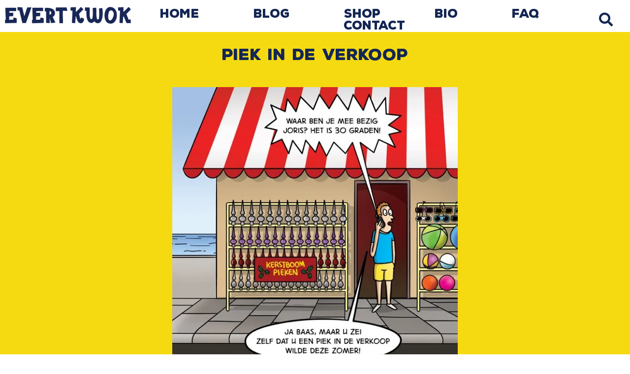

--- FILE ---
content_type: text/html; charset=UTF-8
request_url: https://www.evertkwok.nl/cartoon/piek-in-de-verkoop/
body_size: 46904
content:
<!DOCTYPE html>
<html lang="nl-NL">
    <head>
        <meta charset="UTF-8">
        <meta name=viewport content="width=device-width, initial-scale=1.0">

        
        
        <link rel="apple-touch-icon" sizes="57x57" href="https://www.evertkwok.nl/wp-content/themes/buzzentor-evert-kwok-child/images/favicons/favicon-57x57.png">
<link rel="apple-touch-icon" sizes="60x60" href="https://www.evertkwok.nl/wp-content/themes/buzzentor-evert-kwok-child/images/favicons/favicon-60x60.png">
<link rel="apple-touch-icon" sizes="72x72" href="https://www.evertkwok.nl/wp-content/themes/buzzentor-evert-kwok-child/images/favicons/favicon-72x72.png">
<link rel="apple-touch-icon" sizes="114x114" href="https://www.evertkwok.nl/wp-content/themes/buzzentor-evert-kwok-child/images/favicons/favicon-114x114.png">
<link rel="apple-touch-icon" sizes="120x120" href="https://www.evertkwok.nl/wp-content/themes/buzzentor-evert-kwok-child/images/favicons/favicon-120x120.png">
<link rel="apple-touch-icon" sizes="144x144" href="https://www.evertkwok.nl/wp-content/themes/buzzentor-evert-kwok-child/images/favicons/favicon-144x144.png">
<link rel="apple-touch-icon" sizes="152x152" href="https://www.evertkwok.nl/wp-content/themes/buzzentor-evert-kwok-child/images/favicons/favicon-152x152.png">
<link rel="apple-touch-icon" sizes="180x180" href="https://www.evertkwok.nl/wp-content/themes/buzzentor-evert-kwok-child/images/favicons/favicon-180x180.png">
<link rel="icon" type="image/png" sizes="192x192" href="https://www.evertkwok.nl/wp-content/themes/buzzentor-evert-kwok-child/images/favicons/favicon-192x192.png">
<link rel="icon" type="image/png" sizes="96x96" href="https://www.evertkwok.nl/wp-content/themes/buzzentor-evert-kwok-child/images/favicons/favicon-96x96.png">
<link rel="icon" type="image/ico" href="https://www.evertkwok.nl/wp-content/themes/buzzentor-evert-kwok-child/images/favicons/favicon.ico">


        	<style>img:is([sizes="auto" i], [sizes^="auto," i]) { contain-intrinsic-size: 3000px 1500px }</style>
	
<!-- Search Engine Optimization door Rank Math - https://rankmath.com/ -->
<title>Piek in de verkoop - Evert Kwok</title>
<meta name="robots" content="follow, index, max-snippet:-1, max-video-preview:-1, max-image-preview:large"/>
<link rel="canonical" href="https://www.evertkwok.nl/cartoon/piek-in-de-verkoop/" />
<meta property="og:locale" content="nl_NL" />
<meta property="og:type" content="article" />
<meta property="og:title" content="Piek in de verkoop - Evert Kwok" />
<meta property="og:url" content="https://www.evertkwok.nl/cartoon/piek-in-de-verkoop/" />
<meta property="og:site_name" content="Evert Kwok" />
<meta property="article:tag" content="baan" />
<meta property="article:tag" content="joris" />
<meta property="article:tag" content="kerst" />
<meta property="article:tag" content="kerstboom" />
<meta property="article:tag" content="kerstmis" />
<meta property="article:tag" content="piek" />
<meta property="article:tag" content="Piek in de verkoop" />
<meta property="article:tag" content="pieken" />
<meta property="article:tag" content="vakantie" />
<meta property="article:tag" content="verkoop" />
<meta property="article:tag" content="werk" />
<meta property="article:tag" content="zomer" />
<meta property="og:updated_time" content="2020-12-15T13:40:14+01:00" />
<meta property="og:image" content="https://www.evertkwok.nl/wp-content/uploads/2020/10/787piek.jpg" />
<meta property="og:image:secure_url" content="https://www.evertkwok.nl/wp-content/uploads/2020/10/787piek.jpg" />
<meta property="og:image:width" content="600" />
<meta property="og:image:height" content="600" />
<meta property="og:image:alt" content="Piek in de verkoop" />
<meta property="og:image:type" content="image/jpeg" />
<meta name="twitter:card" content="summary_large_image" />
<meta name="twitter:title" content="Piek in de verkoop - Evert Kwok" />
<meta name="twitter:image" content="https://www.evertkwok.nl/wp-content/uploads/2020/10/787piek.jpg" />
<!-- /Rank Math WordPress SEO plugin -->

<link rel="alternate" type="application/rss+xml" title="Evert Kwok &raquo; feed" href="https://www.evertkwok.nl/feed/" />
<link rel="alternate" type="application/rss+xml" title="Evert Kwok &raquo; reacties feed" href="https://www.evertkwok.nl/comments/feed/" />
<script type="text/javascript">
/* <![CDATA[ */
window._wpemojiSettings = {"baseUrl":"https:\/\/s.w.org\/images\/core\/emoji\/16.0.1\/72x72\/","ext":".png","svgUrl":"https:\/\/s.w.org\/images\/core\/emoji\/16.0.1\/svg\/","svgExt":".svg","source":{"concatemoji":"https:\/\/www.evertkwok.nl\/wp-includes\/js\/wp-emoji-release.min.js?ver=6.8.3"}};
/*! This file is auto-generated */
!function(s,n){var o,i,e;function c(e){try{var t={supportTests:e,timestamp:(new Date).valueOf()};sessionStorage.setItem(o,JSON.stringify(t))}catch(e){}}function p(e,t,n){e.clearRect(0,0,e.canvas.width,e.canvas.height),e.fillText(t,0,0);var t=new Uint32Array(e.getImageData(0,0,e.canvas.width,e.canvas.height).data),a=(e.clearRect(0,0,e.canvas.width,e.canvas.height),e.fillText(n,0,0),new Uint32Array(e.getImageData(0,0,e.canvas.width,e.canvas.height).data));return t.every(function(e,t){return e===a[t]})}function u(e,t){e.clearRect(0,0,e.canvas.width,e.canvas.height),e.fillText(t,0,0);for(var n=e.getImageData(16,16,1,1),a=0;a<n.data.length;a++)if(0!==n.data[a])return!1;return!0}function f(e,t,n,a){switch(t){case"flag":return n(e,"\ud83c\udff3\ufe0f\u200d\u26a7\ufe0f","\ud83c\udff3\ufe0f\u200b\u26a7\ufe0f")?!1:!n(e,"\ud83c\udde8\ud83c\uddf6","\ud83c\udde8\u200b\ud83c\uddf6")&&!n(e,"\ud83c\udff4\udb40\udc67\udb40\udc62\udb40\udc65\udb40\udc6e\udb40\udc67\udb40\udc7f","\ud83c\udff4\u200b\udb40\udc67\u200b\udb40\udc62\u200b\udb40\udc65\u200b\udb40\udc6e\u200b\udb40\udc67\u200b\udb40\udc7f");case"emoji":return!a(e,"\ud83e\udedf")}return!1}function g(e,t,n,a){var r="undefined"!=typeof WorkerGlobalScope&&self instanceof WorkerGlobalScope?new OffscreenCanvas(300,150):s.createElement("canvas"),o=r.getContext("2d",{willReadFrequently:!0}),i=(o.textBaseline="top",o.font="600 32px Arial",{});return e.forEach(function(e){i[e]=t(o,e,n,a)}),i}function t(e){var t=s.createElement("script");t.src=e,t.defer=!0,s.head.appendChild(t)}"undefined"!=typeof Promise&&(o="wpEmojiSettingsSupports",i=["flag","emoji"],n.supports={everything:!0,everythingExceptFlag:!0},e=new Promise(function(e){s.addEventListener("DOMContentLoaded",e,{once:!0})}),new Promise(function(t){var n=function(){try{var e=JSON.parse(sessionStorage.getItem(o));if("object"==typeof e&&"number"==typeof e.timestamp&&(new Date).valueOf()<e.timestamp+604800&&"object"==typeof e.supportTests)return e.supportTests}catch(e){}return null}();if(!n){if("undefined"!=typeof Worker&&"undefined"!=typeof OffscreenCanvas&&"undefined"!=typeof URL&&URL.createObjectURL&&"undefined"!=typeof Blob)try{var e="postMessage("+g.toString()+"("+[JSON.stringify(i),f.toString(),p.toString(),u.toString()].join(",")+"));",a=new Blob([e],{type:"text/javascript"}),r=new Worker(URL.createObjectURL(a),{name:"wpTestEmojiSupports"});return void(r.onmessage=function(e){c(n=e.data),r.terminate(),t(n)})}catch(e){}c(n=g(i,f,p,u))}t(n)}).then(function(e){for(var t in e)n.supports[t]=e[t],n.supports.everything=n.supports.everything&&n.supports[t],"flag"!==t&&(n.supports.everythingExceptFlag=n.supports.everythingExceptFlag&&n.supports[t]);n.supports.everythingExceptFlag=n.supports.everythingExceptFlag&&!n.supports.flag,n.DOMReady=!1,n.readyCallback=function(){n.DOMReady=!0}}).then(function(){return e}).then(function(){var e;n.supports.everything||(n.readyCallback(),(e=n.source||{}).concatemoji?t(e.concatemoji):e.wpemoji&&e.twemoji&&(t(e.twemoji),t(e.wpemoji)))}))}((window,document),window._wpemojiSettings);
/* ]]> */
</script>
<link rel='stylesheet' id='formidable-css' href='https://www.evertkwok.nl/wp-content/plugins/formidable/css/formidableforms.css?ver=1025705' type='text/css' media='all' />
<link rel='stylesheet' id='elementor-frontend-css' href='https://www.evertkwok.nl/wp-content/plugins/elementor/assets/css/frontend.min.css?ver=3.32.5' type='text/css' media='all' />
<link rel='stylesheet' id='elementor-post-368-css' href='https://www.evertkwok.nl/wp-content/uploads/elementor/css/post-368.css?ver=1768446917' type='text/css' media='all' />
<link rel='stylesheet' id='widget-heading-css' href='https://www.evertkwok.nl/wp-content/plugins/elementor/assets/css/widget-heading.min.css?ver=3.32.5' type='text/css' media='all' />
<link rel='stylesheet' id='widget-image-css' href='https://www.evertkwok.nl/wp-content/plugins/elementor/assets/css/widget-image.min.css?ver=3.32.5' type='text/css' media='all' />
<link rel='stylesheet' id='widget-icon-list-css' href='https://www.evertkwok.nl/wp-content/plugins/elementor/assets/css/widget-icon-list.min.css?ver=3.32.5' type='text/css' media='all' />
<link rel='stylesheet' id='elementor-icons-shared-0-css' href='https://www.evertkwok.nl/wp-content/plugins/elementor/assets/lib/font-awesome/css/fontawesome.min.css?ver=5.15.3' type='text/css' media='all' />
<link rel='stylesheet' id='elementor-icons-fa-regular-css' href='https://www.evertkwok.nl/wp-content/plugins/elementor/assets/lib/font-awesome/css/regular.min.css?ver=5.15.3' type='text/css' media='all' />
<link rel='stylesheet' id='elementor-icons-fa-solid-css' href='https://www.evertkwok.nl/wp-content/plugins/elementor/assets/lib/font-awesome/css/solid.min.css?ver=5.15.3' type='text/css' media='all' />
<link rel='stylesheet' id='swiper-css' href='https://www.evertkwok.nl/wp-content/plugins/elementor/assets/lib/swiper/v8/css/swiper.min.css?ver=8.4.5' type='text/css' media='all' />
<link rel='stylesheet' id='e-swiper-css' href='https://www.evertkwok.nl/wp-content/plugins/elementor/assets/css/conditionals/e-swiper.min.css?ver=3.32.5' type='text/css' media='all' />
<link rel='stylesheet' id='widget-loop-common-css' href='https://www.evertkwok.nl/wp-content/plugins/elementor-pro/assets/css/widget-loop-common.min.css?ver=3.28.4' type='text/css' media='all' />
<link rel='stylesheet' id='widget-loop-carousel-css' href='https://www.evertkwok.nl/wp-content/plugins/elementor-pro/assets/css/widget-loop-carousel.min.css?ver=3.28.4' type='text/css' media='all' />
<link rel='stylesheet' id='widget-loop-grid-css' href='https://www.evertkwok.nl/wp-content/plugins/elementor-pro/assets/css/widget-loop-grid.min.css?ver=3.28.4' type='text/css' media='all' />
<link rel='stylesheet' id='widget-post-info-css' href='https://www.evertkwok.nl/wp-content/plugins/elementor-pro/assets/css/widget-post-info.min.css?ver=3.28.4' type='text/css' media='all' />
<style id='wp-emoji-styles-inline-css' type='text/css'>

	img.wp-smiley, img.emoji {
		display: inline !important;
		border: none !important;
		box-shadow: none !important;
		height: 1em !important;
		width: 1em !important;
		margin: 0 0.07em !important;
		vertical-align: -0.1em !important;
		background: none !important;
		padding: 0 !important;
	}
</style>
<link rel='stylesheet' id='wp-block-library-css' href='https://www.evertkwok.nl/wp-includes/css/dist/block-library/style.min.css?ver=6.8.3' type='text/css' media='all' />
<style id='classic-theme-styles-inline-css' type='text/css'>
/*! This file is auto-generated */
.wp-block-button__link{color:#fff;background-color:#32373c;border-radius:9999px;box-shadow:none;text-decoration:none;padding:calc(.667em + 2px) calc(1.333em + 2px);font-size:1.125em}.wp-block-file__button{background:#32373c;color:#fff;text-decoration:none}
</style>
<style id='global-styles-inline-css' type='text/css'>
:root{--wp--preset--aspect-ratio--square: 1;--wp--preset--aspect-ratio--4-3: 4/3;--wp--preset--aspect-ratio--3-4: 3/4;--wp--preset--aspect-ratio--3-2: 3/2;--wp--preset--aspect-ratio--2-3: 2/3;--wp--preset--aspect-ratio--16-9: 16/9;--wp--preset--aspect-ratio--9-16: 9/16;--wp--preset--color--black: #000000;--wp--preset--color--cyan-bluish-gray: #abb8c3;--wp--preset--color--white: #ffffff;--wp--preset--color--pale-pink: #f78da7;--wp--preset--color--vivid-red: #cf2e2e;--wp--preset--color--luminous-vivid-orange: #ff6900;--wp--preset--color--luminous-vivid-amber: #fcb900;--wp--preset--color--light-green-cyan: #7bdcb5;--wp--preset--color--vivid-green-cyan: #00d084;--wp--preset--color--pale-cyan-blue: #8ed1fc;--wp--preset--color--vivid-cyan-blue: #0693e3;--wp--preset--color--vivid-purple: #9b51e0;--wp--preset--gradient--vivid-cyan-blue-to-vivid-purple: linear-gradient(135deg,rgba(6,147,227,1) 0%,rgb(155,81,224) 100%);--wp--preset--gradient--light-green-cyan-to-vivid-green-cyan: linear-gradient(135deg,rgb(122,220,180) 0%,rgb(0,208,130) 100%);--wp--preset--gradient--luminous-vivid-amber-to-luminous-vivid-orange: linear-gradient(135deg,rgba(252,185,0,1) 0%,rgba(255,105,0,1) 100%);--wp--preset--gradient--luminous-vivid-orange-to-vivid-red: linear-gradient(135deg,rgba(255,105,0,1) 0%,rgb(207,46,46) 100%);--wp--preset--gradient--very-light-gray-to-cyan-bluish-gray: linear-gradient(135deg,rgb(238,238,238) 0%,rgb(169,184,195) 100%);--wp--preset--gradient--cool-to-warm-spectrum: linear-gradient(135deg,rgb(74,234,220) 0%,rgb(151,120,209) 20%,rgb(207,42,186) 40%,rgb(238,44,130) 60%,rgb(251,105,98) 80%,rgb(254,248,76) 100%);--wp--preset--gradient--blush-light-purple: linear-gradient(135deg,rgb(255,206,236) 0%,rgb(152,150,240) 100%);--wp--preset--gradient--blush-bordeaux: linear-gradient(135deg,rgb(254,205,165) 0%,rgb(254,45,45) 50%,rgb(107,0,62) 100%);--wp--preset--gradient--luminous-dusk: linear-gradient(135deg,rgb(255,203,112) 0%,rgb(199,81,192) 50%,rgb(65,88,208) 100%);--wp--preset--gradient--pale-ocean: linear-gradient(135deg,rgb(255,245,203) 0%,rgb(182,227,212) 50%,rgb(51,167,181) 100%);--wp--preset--gradient--electric-grass: linear-gradient(135deg,rgb(202,248,128) 0%,rgb(113,206,126) 100%);--wp--preset--gradient--midnight: linear-gradient(135deg,rgb(2,3,129) 0%,rgb(40,116,252) 100%);--wp--preset--font-size--small: 13px;--wp--preset--font-size--medium: 20px;--wp--preset--font-size--large: 36px;--wp--preset--font-size--x-large: 42px;--wp--preset--spacing--20: 0.44rem;--wp--preset--spacing--30: 0.67rem;--wp--preset--spacing--40: 1rem;--wp--preset--spacing--50: 1.5rem;--wp--preset--spacing--60: 2.25rem;--wp--preset--spacing--70: 3.38rem;--wp--preset--spacing--80: 5.06rem;--wp--preset--shadow--natural: 6px 6px 9px rgba(0, 0, 0, 0.2);--wp--preset--shadow--deep: 12px 12px 50px rgba(0, 0, 0, 0.4);--wp--preset--shadow--sharp: 6px 6px 0px rgba(0, 0, 0, 0.2);--wp--preset--shadow--outlined: 6px 6px 0px -3px rgba(255, 255, 255, 1), 6px 6px rgba(0, 0, 0, 1);--wp--preset--shadow--crisp: 6px 6px 0px rgba(0, 0, 0, 1);}:where(.is-layout-flex){gap: 0.5em;}:where(.is-layout-grid){gap: 0.5em;}body .is-layout-flex{display: flex;}.is-layout-flex{flex-wrap: wrap;align-items: center;}.is-layout-flex > :is(*, div){margin: 0;}body .is-layout-grid{display: grid;}.is-layout-grid > :is(*, div){margin: 0;}:where(.wp-block-columns.is-layout-flex){gap: 2em;}:where(.wp-block-columns.is-layout-grid){gap: 2em;}:where(.wp-block-post-template.is-layout-flex){gap: 1.25em;}:where(.wp-block-post-template.is-layout-grid){gap: 1.25em;}.has-black-color{color: var(--wp--preset--color--black) !important;}.has-cyan-bluish-gray-color{color: var(--wp--preset--color--cyan-bluish-gray) !important;}.has-white-color{color: var(--wp--preset--color--white) !important;}.has-pale-pink-color{color: var(--wp--preset--color--pale-pink) !important;}.has-vivid-red-color{color: var(--wp--preset--color--vivid-red) !important;}.has-luminous-vivid-orange-color{color: var(--wp--preset--color--luminous-vivid-orange) !important;}.has-luminous-vivid-amber-color{color: var(--wp--preset--color--luminous-vivid-amber) !important;}.has-light-green-cyan-color{color: var(--wp--preset--color--light-green-cyan) !important;}.has-vivid-green-cyan-color{color: var(--wp--preset--color--vivid-green-cyan) !important;}.has-pale-cyan-blue-color{color: var(--wp--preset--color--pale-cyan-blue) !important;}.has-vivid-cyan-blue-color{color: var(--wp--preset--color--vivid-cyan-blue) !important;}.has-vivid-purple-color{color: var(--wp--preset--color--vivid-purple) !important;}.has-black-background-color{background-color: var(--wp--preset--color--black) !important;}.has-cyan-bluish-gray-background-color{background-color: var(--wp--preset--color--cyan-bluish-gray) !important;}.has-white-background-color{background-color: var(--wp--preset--color--white) !important;}.has-pale-pink-background-color{background-color: var(--wp--preset--color--pale-pink) !important;}.has-vivid-red-background-color{background-color: var(--wp--preset--color--vivid-red) !important;}.has-luminous-vivid-orange-background-color{background-color: var(--wp--preset--color--luminous-vivid-orange) !important;}.has-luminous-vivid-amber-background-color{background-color: var(--wp--preset--color--luminous-vivid-amber) !important;}.has-light-green-cyan-background-color{background-color: var(--wp--preset--color--light-green-cyan) !important;}.has-vivid-green-cyan-background-color{background-color: var(--wp--preset--color--vivid-green-cyan) !important;}.has-pale-cyan-blue-background-color{background-color: var(--wp--preset--color--pale-cyan-blue) !important;}.has-vivid-cyan-blue-background-color{background-color: var(--wp--preset--color--vivid-cyan-blue) !important;}.has-vivid-purple-background-color{background-color: var(--wp--preset--color--vivid-purple) !important;}.has-black-border-color{border-color: var(--wp--preset--color--black) !important;}.has-cyan-bluish-gray-border-color{border-color: var(--wp--preset--color--cyan-bluish-gray) !important;}.has-white-border-color{border-color: var(--wp--preset--color--white) !important;}.has-pale-pink-border-color{border-color: var(--wp--preset--color--pale-pink) !important;}.has-vivid-red-border-color{border-color: var(--wp--preset--color--vivid-red) !important;}.has-luminous-vivid-orange-border-color{border-color: var(--wp--preset--color--luminous-vivid-orange) !important;}.has-luminous-vivid-amber-border-color{border-color: var(--wp--preset--color--luminous-vivid-amber) !important;}.has-light-green-cyan-border-color{border-color: var(--wp--preset--color--light-green-cyan) !important;}.has-vivid-green-cyan-border-color{border-color: var(--wp--preset--color--vivid-green-cyan) !important;}.has-pale-cyan-blue-border-color{border-color: var(--wp--preset--color--pale-cyan-blue) !important;}.has-vivid-cyan-blue-border-color{border-color: var(--wp--preset--color--vivid-cyan-blue) !important;}.has-vivid-purple-border-color{border-color: var(--wp--preset--color--vivid-purple) !important;}.has-vivid-cyan-blue-to-vivid-purple-gradient-background{background: var(--wp--preset--gradient--vivid-cyan-blue-to-vivid-purple) !important;}.has-light-green-cyan-to-vivid-green-cyan-gradient-background{background: var(--wp--preset--gradient--light-green-cyan-to-vivid-green-cyan) !important;}.has-luminous-vivid-amber-to-luminous-vivid-orange-gradient-background{background: var(--wp--preset--gradient--luminous-vivid-amber-to-luminous-vivid-orange) !important;}.has-luminous-vivid-orange-to-vivid-red-gradient-background{background: var(--wp--preset--gradient--luminous-vivid-orange-to-vivid-red) !important;}.has-very-light-gray-to-cyan-bluish-gray-gradient-background{background: var(--wp--preset--gradient--very-light-gray-to-cyan-bluish-gray) !important;}.has-cool-to-warm-spectrum-gradient-background{background: var(--wp--preset--gradient--cool-to-warm-spectrum) !important;}.has-blush-light-purple-gradient-background{background: var(--wp--preset--gradient--blush-light-purple) !important;}.has-blush-bordeaux-gradient-background{background: var(--wp--preset--gradient--blush-bordeaux) !important;}.has-luminous-dusk-gradient-background{background: var(--wp--preset--gradient--luminous-dusk) !important;}.has-pale-ocean-gradient-background{background: var(--wp--preset--gradient--pale-ocean) !important;}.has-electric-grass-gradient-background{background: var(--wp--preset--gradient--electric-grass) !important;}.has-midnight-gradient-background{background: var(--wp--preset--gradient--midnight) !important;}.has-small-font-size{font-size: var(--wp--preset--font-size--small) !important;}.has-medium-font-size{font-size: var(--wp--preset--font-size--medium) !important;}.has-large-font-size{font-size: var(--wp--preset--font-size--large) !important;}.has-x-large-font-size{font-size: var(--wp--preset--font-size--x-large) !important;}
:where(.wp-block-post-template.is-layout-flex){gap: 1.25em;}:where(.wp-block-post-template.is-layout-grid){gap: 1.25em;}
:where(.wp-block-columns.is-layout-flex){gap: 2em;}:where(.wp-block-columns.is-layout-grid){gap: 2em;}
:root :where(.wp-block-pullquote){font-size: 1.5em;line-height: 1.6;}
</style>
<link rel='stylesheet' id='buzz-child-css' href='https://www.evertkwok.nl/wp-content/themes/buzzentor-evert-kwok-child/style.css?ver=1.0.0' type='text/css' media='all' />
<link rel='stylesheet' id='font-awesome-css' href='https://www.evertkwok.nl/wp-content/plugins/types/vendor/toolset/toolset-common/res/lib/font-awesome/css/font-awesome.min.css?ver=4.7.0' type='text/css' media='screen' />
<link rel='stylesheet' id='widget-nav-menu-css' href='https://www.evertkwok.nl/wp-content/plugins/elementor-pro/assets/css/widget-nav-menu.min.css?ver=3.28.4' type='text/css' media='all' />
<link rel='stylesheet' id='widget-search-form-css' href='https://www.evertkwok.nl/wp-content/plugins/elementor-pro/assets/css/widget-search-form.min.css?ver=3.28.4' type='text/css' media='all' />
<link rel='stylesheet' id='widget-social-icons-css' href='https://www.evertkwok.nl/wp-content/plugins/elementor/assets/css/widget-social-icons.min.css?ver=3.32.5' type='text/css' media='all' />
<link rel='stylesheet' id='e-apple-webkit-css' href='https://www.evertkwok.nl/wp-content/plugins/elementor/assets/css/conditionals/apple-webkit.min.css?ver=3.32.5' type='text/css' media='all' />
<link rel='stylesheet' id='widget-share-buttons-css' href='https://www.evertkwok.nl/wp-content/plugins/elementor-pro/assets/css/widget-share-buttons.min.css?ver=3.28.4' type='text/css' media='all' />
<link rel='stylesheet' id='elementor-icons-fa-brands-css' href='https://www.evertkwok.nl/wp-content/plugins/elementor/assets/lib/font-awesome/css/brands.min.css?ver=5.15.3' type='text/css' media='all' />
<link rel='stylesheet' id='elementor-icons-css' href='https://www.evertkwok.nl/wp-content/plugins/elementor/assets/lib/eicons/css/elementor-icons.min.css?ver=5.44.0' type='text/css' media='all' />
<link rel='stylesheet' id='elementor-post-20-css' href='https://www.evertkwok.nl/wp-content/uploads/elementor/css/post-20.css?ver=1768446588' type='text/css' media='all' />
<link rel='stylesheet' id='elementor-post-5-css' href='https://www.evertkwok.nl/wp-content/uploads/elementor/css/post-5.css?ver=1768446589' type='text/css' media='all' />
<link rel='stylesheet' id='elementor-post-163-css' href='https://www.evertkwok.nl/wp-content/uploads/elementor/css/post-163.css?ver=1768446589' type='text/css' media='all' />
<link rel='stylesheet' id='ecs-styles-css' href='https://www.evertkwok.nl/wp-content/plugins/ele-custom-skin/assets/css/ecs-style.css?ver=3.1.9' type='text/css' media='all' />
<link rel='stylesheet' id='elementor-post-91-css' href='https://www.evertkwok.nl/wp-content/uploads/elementor/css/post-91.css?ver=1641224811' type='text/css' media='all' />
<link rel='stylesheet' id='elementor-gf-local-sourcesanspro-css' href='https://www.evertkwok.nl/wp-content/uploads/elementor/google-fonts/css/sourcesanspro.css?ver=1747293344' type='text/css' media='all' />
<script type="text/javascript" src="https://www.evertkwok.nl/wp-includes/js/jquery/jquery.min.js?ver=3.7.1" id="jquery-core-js"></script>
<script type="text/javascript" src="https://www.evertkwok.nl/wp-includes/js/jquery/jquery-migrate.min.js?ver=3.4.1" id="jquery-migrate-js"></script>
<script type="text/javascript" id="ecs_ajax_load-js-extra">
/* <![CDATA[ */
var ecs_ajax_params = {"ajaxurl":"https:\/\/www.evertkwok.nl\/wp-admin\/admin-ajax.php","posts":"{\"page\":0,\"cartoon\":\"piek-in-de-verkoop\",\"post_type\":\"cartoon\",\"name\":\"piek-in-de-verkoop\",\"error\":\"\",\"m\":\"\",\"p\":0,\"post_parent\":\"\",\"subpost\":\"\",\"subpost_id\":\"\",\"attachment\":\"\",\"attachment_id\":0,\"pagename\":\"\",\"page_id\":0,\"second\":\"\",\"minute\":\"\",\"hour\":\"\",\"day\":0,\"monthnum\":0,\"year\":0,\"w\":0,\"category_name\":\"\",\"tag\":\"\",\"cat\":\"\",\"tag_id\":\"\",\"author\":\"\",\"author_name\":\"\",\"feed\":\"\",\"tb\":\"\",\"paged\":0,\"meta_key\":\"\",\"meta_value\":\"\",\"preview\":\"\",\"s\":\"\",\"sentence\":\"\",\"title\":\"\",\"fields\":\"all\",\"menu_order\":\"\",\"embed\":\"\",\"category__in\":[],\"category__not_in\":[],\"category__and\":[],\"post__in\":[],\"post__not_in\":[],\"post_name__in\":[],\"tag__in\":[],\"tag__not_in\":[],\"tag__and\":[],\"tag_slug__in\":[],\"tag_slug__and\":[],\"post_parent__in\":[],\"post_parent__not_in\":[],\"author__in\":[],\"author__not_in\":[],\"search_columns\":[],\"ignore_sticky_posts\":false,\"suppress_filters\":false,\"cache_results\":true,\"update_post_term_cache\":true,\"update_menu_item_cache\":false,\"lazy_load_term_meta\":true,\"update_post_meta_cache\":true,\"posts_per_page\":800,\"nopaging\":false,\"comments_per_page\":\"50\",\"no_found_rows\":false,\"order\":\"DESC\"}"};
/* ]]> */
</script>
<script type="text/javascript" src="https://www.evertkwok.nl/wp-content/plugins/ele-custom-skin/assets/js/ecs_ajax_pagination.js?ver=3.1.9" id="ecs_ajax_load-js"></script>
<script type="text/javascript" src="https://www.evertkwok.nl/wp-content/plugins/ele-custom-skin/assets/js/ecs.js?ver=3.1.9" id="ecs-script-js"></script>
<link rel="https://api.w.org/" href="https://www.evertkwok.nl/wp-json/" /><link rel="alternate" title="JSON" type="application/json" href="https://www.evertkwok.nl/wp-json/wp/v2/cartoon/795" /><link rel="EditURI" type="application/rsd+xml" title="RSD" href="https://www.evertkwok.nl/xmlrpc.php?rsd" />
<meta name="generator" content="WordPress 6.8.3" />
<link rel='shortlink' href='https://www.evertkwok.nl/?p=795' />
<link rel="alternate" title="oEmbed (JSON)" type="application/json+oembed" href="https://www.evertkwok.nl/wp-json/oembed/1.0/embed?url=https%3A%2F%2Fwww.evertkwok.nl%2Fcartoon%2Fpiek-in-de-verkoop%2F" />
<link rel="alternate" title="oEmbed (XML)" type="text/xml+oembed" href="https://www.evertkwok.nl/wp-json/oembed/1.0/embed?url=https%3A%2F%2Fwww.evertkwok.nl%2Fcartoon%2Fpiek-in-de-verkoop%2F&#038;format=xml" />
<!-- Global site tag (gtag.js) - Google Analytics -->
<script async src="https://www.googletagmanager.com/gtag/js?id=G-1X0PDJF3FY"></script>
<script>
  window.dataLayer = window.dataLayer || [];
  function gtag(){dataLayer.push(arguments);}
  gtag('js', new Date());

  gtag('config', 'G-1X0PDJF3FY');
</script>
<script>document.documentElement.className += " js";</script>
<meta name="generator" content="Elementor 3.32.5; features: additional_custom_breakpoints; settings: css_print_method-external, google_font-enabled, font_display-auto">
			<style>
				.e-con.e-parent:nth-of-type(n+4):not(.e-lazyloaded):not(.e-no-lazyload),
				.e-con.e-parent:nth-of-type(n+4):not(.e-lazyloaded):not(.e-no-lazyload) * {
					background-image: none !important;
				}
				@media screen and (max-height: 1024px) {
					.e-con.e-parent:nth-of-type(n+3):not(.e-lazyloaded):not(.e-no-lazyload),
					.e-con.e-parent:nth-of-type(n+3):not(.e-lazyloaded):not(.e-no-lazyload) * {
						background-image: none !important;
					}
				}
				@media screen and (max-height: 640px) {
					.e-con.e-parent:nth-of-type(n+2):not(.e-lazyloaded):not(.e-no-lazyload),
					.e-con.e-parent:nth-of-type(n+2):not(.e-lazyloaded):not(.e-no-lazyload) * {
						background-image: none !important;
					}
				}
			</style>
			<link rel="icon" href="https://www.evertkwok.nl/wp-content/uploads/2020/08/cropped-93_5089ce87368661b2_1024box-32x32.jpg" sizes="32x32" />
<link rel="icon" href="https://www.evertkwok.nl/wp-content/uploads/2020/08/cropped-93_5089ce87368661b2_1024box-192x192.jpg" sizes="192x192" />
<link rel="apple-touch-icon" href="https://www.evertkwok.nl/wp-content/uploads/2020/08/cropped-93_5089ce87368661b2_1024box-180x180.jpg" />
<meta name="msapplication-TileImage" content="https://www.evertkwok.nl/wp-content/uploads/2020/08/cropped-93_5089ce87368661b2_1024box-270x270.jpg" />
		<style type="text/css" id="wp-custom-css">
			body {
	margin: 0!important;
}

.page-numbers.current{
	background-color: #F5DA11!important;
	padding: 2px 8px 2px 8px
}

a {
  color: #7FB0D1;
}

.buzzflex-container.gutter-all > .lg-col-1, .buzzflex-container.gutter-all > .lg-col-2, .buzzflex-container.gutter-all > .lg-col-3, .buzzflex-container.gutter-all > .lg-col-4, .buzzflex-container.gutter-all > .lg-col-5, .buzzflex-container.gutter-all > .lg-col-6, .buzzflex-container.gutter-all > .lg-col-7, .buzzflex-container.gutter-all > .lg-col-8, .buzzflex-container.gutter-all > .lg-col-9, .buzzflex-container.gutter-all > .lg-col-10, .buzzflex-container.gutter-all > .lg-col-11, .buzzflex-container.gutter-all > .lg-col-12, .buzzflex-container.gutter-all > .md-col-1, .buzzflex-container.gutter-all > .md-col-2, .buzzflex-container.gutter-all > .md-col-3, .buzzflex-container.gutter-all > .md-col-4, .buzzflex-container.gutter-all > .md-col-5, .buzzflex-container.gutter-all > .md-col-6, .buzzflex-container.gutter-all > .md-col-7, .buzzflex-container.gutter-all > .md-col-8, .buzzflex-container.gutter-all > .md-col-9, .buzzflex-container.gutter-all > .md-col-10, .buzzflex-container.gutter-all > .md-col-11, .buzzflex-container.gutter-all > .md-col-12, .buzzflex-container.gutter-all > .sm-col-1, .buzzflex-container.gutter-all > .sm-col-2, .buzzflex-container.gutter-all > .sm-col-3, .buzzflex-container.gutter-all > .sm-col-4, .buzzflex-container.gutter-all > .sm-col-5, .buzzflex-container.gutter-all > .sm-col-6, .buzzflex-container.gutter-all > .sm-col-7, .buzzflex-container.gutter-all > .sm-col-8, .buzzflex-container.gutter-all > .sm-col-9, .buzzflex-container.gutter-all > .sm-col-10, .buzzflex-container.gutter-all > .sm-col-11, .buzzflex-container.gutter-all > .sm-col-12, .buzzflex-container.gutter-all > .xs-col-1, .buzzflex-container.gutter-all > .xs-col-2, .buzzflex-container.gutter-all > .xs-col-3, .buzzflex-container.gutter-all > .xs-col-4, .buzzflex-container.gutter-all > .xs-col-5, .buzzflex-container.gutter-all > .xs-col-6, .buzzflex-container.gutter-all > .xs-col-7, .buzzflex-container.gutter-all > .xs-col-8, .buzzflex-container.gutter-all > .xs-col-9, .buzzflex-container.gutter-all > .xs-col-10, .buzzflex-container.gutter-all > .xs-col-11, .buzzflex-container.gutter-all > .xs-col-12, .buzzflex-container.gutter-all > .col-1, .buzzflex-container.gutter-all > .col-2, .buzzflex-container.gutter-all > .col-3, .buzzflex-container.gutter-all > .col-4, .buzzflex-container.gutter-all > .col-5, .buzzflex-container.gutter-all > .col-6, .buzzflex-container.gutter-all > .col-7, .buzzflex-container.gutter-all > .col-8, .buzzflex-container.gutter-all > .col-9, .buzzflex-container.gutter-all > .col-10, .buzzflex-container.gutter-all > .col-11, .buzzflex-container.gutter-all > .col-12, .buzzflex-container.gutter > .col-auto, .buzzflex-container.gutter > .col {
	padding-bottom: 0px;
}


a.wp-block-button__link {
    background-color: #142654;
    font-family: "Nexa Rust Sans";
    border-radius: 0;
    color: #fff;
	margin-bottom: 20px;
}


a.wp-block-button__link:hover {
    background-color: #142654;
    font-family: "Nexa Rust Sans";
    border-radius: 0;
    color: #F5DA11;
}
		</style>
		
    </head>
    <body class="wp-singular cartoon-template-default single single-cartoon postid-795 wp-custom-logo wp-theme-buzzentor wp-child-theme-buzzentor-evert-kwok-child elementor-default elementor-kit-20 elementor-page-368">
        		<div data-elementor-type="header" data-elementor-id="5" class="elementor elementor-5 elementor-location-header" data-elementor-post-type="elementor_library">
					<section class="elementor-section elementor-top-section elementor-element elementor-element-3a840a3 elementor-section-stretched elementor-hidden-tablet elementor-hidden-phone elementor-section-boxed elementor-section-height-default elementor-section-height-default" data-id="3a840a3" data-element_type="section" data-settings="{&quot;stretch_section&quot;:&quot;section-stretched&quot;}">
						<div class="elementor-container elementor-column-gap-default">
					<div class="elementor-column elementor-col-33 elementor-top-column elementor-element elementor-element-535721a" data-id="535721a" data-element_type="column">
			<div class="elementor-widget-wrap elementor-element-populated">
						<div class="elementor-element elementor-element-c40a4d3 elementor-widget elementor-widget-theme-site-logo elementor-widget-image" data-id="c40a4d3" data-element_type="widget" data-widget_type="theme-site-logo.default">
				<div class="elementor-widget-container">
											<a href="https://www.evertkwok.nl">
			<img width="2569" height="340" src="https://www.evertkwok.nl/wp-content/uploads/2020/09/Logo.png" class="attachment-full size-full wp-image-489" alt="" srcset="https://www.evertkwok.nl/wp-content/uploads/2020/09/Logo.png 2569w, https://www.evertkwok.nl/wp-content/uploads/2020/09/Logo-300x40.png 300w, https://www.evertkwok.nl/wp-content/uploads/2020/09/Logo-1024x136.png 1024w, https://www.evertkwok.nl/wp-content/uploads/2020/09/Logo-768x102.png 768w, https://www.evertkwok.nl/wp-content/uploads/2020/09/Logo-1536x203.png 1536w, https://www.evertkwok.nl/wp-content/uploads/2020/09/Logo-2048x271.png 2048w" sizes="(max-width: 2569px) 100vw, 2569px" />				</a>
											</div>
				</div>
					</div>
		</div>
				<div class="elementor-column elementor-col-33 elementor-top-column elementor-element elementor-element-886823c" data-id="886823c" data-element_type="column">
			<div class="elementor-widget-wrap elementor-element-populated">
						<div class="elementor-element elementor-element-677b4d8 elementor-nav-menu__align-center elementor-nav-menu--dropdown-tablet elementor-nav-menu__text-align-aside elementor-nav-menu--toggle elementor-nav-menu--burger elementor-widget elementor-widget-nav-menu" data-id="677b4d8" data-element_type="widget" data-settings="{&quot;layout&quot;:&quot;horizontal&quot;,&quot;submenu_icon&quot;:{&quot;value&quot;:&quot;&lt;i class=\&quot;fas fa-caret-down\&quot;&gt;&lt;\/i&gt;&quot;,&quot;library&quot;:&quot;fa-solid&quot;},&quot;toggle&quot;:&quot;burger&quot;}" data-widget_type="nav-menu.default">
				<div class="elementor-widget-container">
								<nav aria-label="Menu" class="elementor-nav-menu--main elementor-nav-menu__container elementor-nav-menu--layout-horizontal e--pointer-background e--animation-fade">
				<ul id="menu-1-677b4d8" class="elementor-nav-menu"><li class="menu-item menu-item-type-post_type menu-item-object-page menu-item-home menu-item-33"><a href="https://www.evertkwok.nl/" class="elementor-item">Home</a></li>
<li class="menu-item menu-item-type-post_type menu-item-object-page menu-item-29"><a href="https://www.evertkwok.nl/blog/" class="elementor-item">Blog</a></li>
<li class="menu-item menu-item-type-post_type menu-item-object-page menu-item-30"><a href="https://www.evertkwok.nl/shop/" class="elementor-item">Shop</a></li>
<li class="menu-item menu-item-type-post_type menu-item-object-page menu-item-31"><a href="https://www.evertkwok.nl/bio/" class="elementor-item">Bio</a></li>
<li class="menu-item menu-item-type-post_type menu-item-object-page menu-item-529"><a href="https://www.evertkwok.nl/veelgestelde-vragen/" class="elementor-item">FAQ</a></li>
<li class="menu-item menu-item-type-post_type menu-item-object-page menu-item-32"><a href="https://www.evertkwok.nl/contact/" class="elementor-item">Contact</a></li>
</ul>			</nav>
					<div class="elementor-menu-toggle" role="button" tabindex="0" aria-label="Menu toggle" aria-expanded="false">
			<i aria-hidden="true" role="presentation" class="elementor-menu-toggle__icon--open eicon-menu-bar"></i><i aria-hidden="true" role="presentation" class="elementor-menu-toggle__icon--close eicon-close"></i>		</div>
					<nav class="elementor-nav-menu--dropdown elementor-nav-menu__container" aria-hidden="true">
				<ul id="menu-2-677b4d8" class="elementor-nav-menu"><li class="menu-item menu-item-type-post_type menu-item-object-page menu-item-home menu-item-33"><a href="https://www.evertkwok.nl/" class="elementor-item" tabindex="-1">Home</a></li>
<li class="menu-item menu-item-type-post_type menu-item-object-page menu-item-29"><a href="https://www.evertkwok.nl/blog/" class="elementor-item" tabindex="-1">Blog</a></li>
<li class="menu-item menu-item-type-post_type menu-item-object-page menu-item-30"><a href="https://www.evertkwok.nl/shop/" class="elementor-item" tabindex="-1">Shop</a></li>
<li class="menu-item menu-item-type-post_type menu-item-object-page menu-item-31"><a href="https://www.evertkwok.nl/bio/" class="elementor-item" tabindex="-1">Bio</a></li>
<li class="menu-item menu-item-type-post_type menu-item-object-page menu-item-529"><a href="https://www.evertkwok.nl/veelgestelde-vragen/" class="elementor-item" tabindex="-1">FAQ</a></li>
<li class="menu-item menu-item-type-post_type menu-item-object-page menu-item-32"><a href="https://www.evertkwok.nl/contact/" class="elementor-item" tabindex="-1">Contact</a></li>
</ul>			</nav>
						</div>
				</div>
					</div>
		</div>
				<div class="elementor-column elementor-col-33 elementor-top-column elementor-element elementor-element-39c8ddc" data-id="39c8ddc" data-element_type="column">
			<div class="elementor-widget-wrap elementor-element-populated">
						<div class="elementor-element elementor-element-06157ee elementor-search-form--skin-full_screen elementor-widget elementor-widget-search-form" data-id="06157ee" data-element_type="widget" data-settings="{&quot;skin&quot;:&quot;full_screen&quot;}" data-widget_type="search-form.default">
				<div class="elementor-widget-container">
							<search role="search">
			<form class="elementor-search-form" action="https://www.evertkwok.nl" method="get">
												<div class="elementor-search-form__toggle" role="button" tabindex="0" aria-label="Zoeken">
					<i aria-hidden="true" class="fas fa-search"></i>				</div>
								<div class="elementor-search-form__container">
					<label class="elementor-screen-only" for="elementor-search-form-06157ee">Zoeken</label>

					
					<input id="elementor-search-form-06157ee" placeholder="Zoeken" class="elementor-search-form__input" type="search" name="s" value="">
					
					
										<div class="dialog-lightbox-close-button dialog-close-button" role="button" tabindex="0" aria-label="Sluit dit zoekvak.">
						<i aria-hidden="true" class="eicon-close"></i>					</div>
									</div>
			</form>
		</search>
						</div>
				</div>
					</div>
		</div>
					</div>
		</section>
				<section class="elementor-section elementor-top-section elementor-element elementor-element-337d909 elementor-section-stretched elementor-hidden-desktop elementor-hidden-phone elementor-section-boxed elementor-section-height-default elementor-section-height-default" data-id="337d909" data-element_type="section" data-settings="{&quot;stretch_section&quot;:&quot;section-stretched&quot;}">
						<div class="elementor-container elementor-column-gap-default">
					<div class="elementor-column elementor-col-100 elementor-top-column elementor-element elementor-element-27c7423" data-id="27c7423" data-element_type="column">
			<div class="elementor-widget-wrap elementor-element-populated">
						<div class="elementor-element elementor-element-5fa8929 elementor-widget-tablet__width-auto elementor-hidden-desktop elementor-widget elementor-widget-theme-site-logo elementor-widget-image" data-id="5fa8929" data-element_type="widget" data-widget_type="theme-site-logo.default">
				<div class="elementor-widget-container">
											<a href="https://www.evertkwok.nl">
			<img width="2569" height="340" src="https://www.evertkwok.nl/wp-content/uploads/2020/09/Logo.png" class="attachment-full size-full wp-image-489" alt="" srcset="https://www.evertkwok.nl/wp-content/uploads/2020/09/Logo.png 2569w, https://www.evertkwok.nl/wp-content/uploads/2020/09/Logo-300x40.png 300w, https://www.evertkwok.nl/wp-content/uploads/2020/09/Logo-1024x136.png 1024w, https://www.evertkwok.nl/wp-content/uploads/2020/09/Logo-768x102.png 768w, https://www.evertkwok.nl/wp-content/uploads/2020/09/Logo-1536x203.png 1536w, https://www.evertkwok.nl/wp-content/uploads/2020/09/Logo-2048x271.png 2048w" sizes="(max-width: 2569px) 100vw, 2569px" />				</a>
											</div>
				</div>
				<div class="elementor-element elementor-element-bfa5601 elementor-nav-menu__align-end elementor-widget-tablet__width-auto elementor-nav-menu--dropdown-tablet elementor-nav-menu__text-align-aside elementor-nav-menu--toggle elementor-nav-menu--burger elementor-widget elementor-widget-nav-menu" data-id="bfa5601" data-element_type="widget" data-settings="{&quot;layout&quot;:&quot;horizontal&quot;,&quot;submenu_icon&quot;:{&quot;value&quot;:&quot;&lt;i class=\&quot;fas fa-caret-down\&quot;&gt;&lt;\/i&gt;&quot;,&quot;library&quot;:&quot;fa-solid&quot;},&quot;toggle&quot;:&quot;burger&quot;}" data-widget_type="nav-menu.default">
				<div class="elementor-widget-container">
								<nav aria-label="Menu" class="elementor-nav-menu--main elementor-nav-menu__container elementor-nav-menu--layout-horizontal e--pointer-background e--animation-fade">
				<ul id="menu-1-bfa5601" class="elementor-nav-menu"><li class="menu-item menu-item-type-post_type menu-item-object-page menu-item-home menu-item-33"><a href="https://www.evertkwok.nl/" class="elementor-item">Home</a></li>
<li class="menu-item menu-item-type-post_type menu-item-object-page menu-item-29"><a href="https://www.evertkwok.nl/blog/" class="elementor-item">Blog</a></li>
<li class="menu-item menu-item-type-post_type menu-item-object-page menu-item-30"><a href="https://www.evertkwok.nl/shop/" class="elementor-item">Shop</a></li>
<li class="menu-item menu-item-type-post_type menu-item-object-page menu-item-31"><a href="https://www.evertkwok.nl/bio/" class="elementor-item">Bio</a></li>
<li class="menu-item menu-item-type-post_type menu-item-object-page menu-item-529"><a href="https://www.evertkwok.nl/veelgestelde-vragen/" class="elementor-item">FAQ</a></li>
<li class="menu-item menu-item-type-post_type menu-item-object-page menu-item-32"><a href="https://www.evertkwok.nl/contact/" class="elementor-item">Contact</a></li>
</ul>			</nav>
					<div class="elementor-menu-toggle" role="button" tabindex="0" aria-label="Menu toggle" aria-expanded="false">
			<i aria-hidden="true" role="presentation" class="elementor-menu-toggle__icon--open eicon-menu-bar"></i><i aria-hidden="true" role="presentation" class="elementor-menu-toggle__icon--close eicon-close"></i>		</div>
					<nav class="elementor-nav-menu--dropdown elementor-nav-menu__container" aria-hidden="true">
				<ul id="menu-2-bfa5601" class="elementor-nav-menu"><li class="menu-item menu-item-type-post_type menu-item-object-page menu-item-home menu-item-33"><a href="https://www.evertkwok.nl/" class="elementor-item" tabindex="-1">Home</a></li>
<li class="menu-item menu-item-type-post_type menu-item-object-page menu-item-29"><a href="https://www.evertkwok.nl/blog/" class="elementor-item" tabindex="-1">Blog</a></li>
<li class="menu-item menu-item-type-post_type menu-item-object-page menu-item-30"><a href="https://www.evertkwok.nl/shop/" class="elementor-item" tabindex="-1">Shop</a></li>
<li class="menu-item menu-item-type-post_type menu-item-object-page menu-item-31"><a href="https://www.evertkwok.nl/bio/" class="elementor-item" tabindex="-1">Bio</a></li>
<li class="menu-item menu-item-type-post_type menu-item-object-page menu-item-529"><a href="https://www.evertkwok.nl/veelgestelde-vragen/" class="elementor-item" tabindex="-1">FAQ</a></li>
<li class="menu-item menu-item-type-post_type menu-item-object-page menu-item-32"><a href="https://www.evertkwok.nl/contact/" class="elementor-item" tabindex="-1">Contact</a></li>
</ul>			</nav>
						</div>
				</div>
				<div class="elementor-element elementor-element-fbc2c0d elementor-search-form--skin-full_screen elementor-widget-tablet__width-auto elementor-widget elementor-widget-search-form" data-id="fbc2c0d" data-element_type="widget" data-settings="{&quot;skin&quot;:&quot;full_screen&quot;}" data-widget_type="search-form.default">
				<div class="elementor-widget-container">
							<search role="search">
			<form class="elementor-search-form" action="https://www.evertkwok.nl" method="get">
												<div class="elementor-search-form__toggle" role="button" tabindex="0" aria-label="Zoeken">
					<i aria-hidden="true" class="fas fa-search"></i>				</div>
								<div class="elementor-search-form__container">
					<label class="elementor-screen-only" for="elementor-search-form-fbc2c0d">Zoeken</label>

					
					<input id="elementor-search-form-fbc2c0d" placeholder="Zoeken" class="elementor-search-form__input" type="search" name="s" value="">
					
					
										<div class="dialog-lightbox-close-button dialog-close-button" role="button" tabindex="0" aria-label="Sluit dit zoekvak.">
						<i aria-hidden="true" class="eicon-close"></i>					</div>
									</div>
			</form>
		</search>
						</div>
				</div>
					</div>
		</div>
					</div>
		</section>
				<section class="elementor-section elementor-top-section elementor-element elementor-element-b95bae9 elementor-section-stretched elementor-hidden-desktop elementor-hidden-tablet elementor-section-boxed elementor-section-height-default elementor-section-height-default" data-id="b95bae9" data-element_type="section" data-settings="{&quot;stretch_section&quot;:&quot;section-stretched&quot;}">
						<div class="elementor-container elementor-column-gap-default">
					<div class="elementor-column elementor-col-100 elementor-top-column elementor-element elementor-element-a13a97f" data-id="a13a97f" data-element_type="column">
			<div class="elementor-widget-wrap elementor-element-populated">
						<div class="elementor-element elementor-element-00eb1f9 elementor-search-form--skin-full_screen elementor-widget-tablet__width-auto elementor-widget-mobile__width-auto elementor-widget elementor-widget-search-form" data-id="00eb1f9" data-element_type="widget" data-settings="{&quot;skin&quot;:&quot;full_screen&quot;}" data-widget_type="search-form.default">
				<div class="elementor-widget-container">
							<search role="search">
			<form class="elementor-search-form" action="https://www.evertkwok.nl" method="get">
												<div class="elementor-search-form__toggle" role="button" tabindex="0" aria-label="Zoeken">
					<i aria-hidden="true" class="fas fa-search"></i>				</div>
								<div class="elementor-search-form__container">
					<label class="elementor-screen-only" for="elementor-search-form-00eb1f9">Zoeken</label>

					
					<input id="elementor-search-form-00eb1f9" placeholder="Zoeken" class="elementor-search-form__input" type="search" name="s" value="">
					
					
										<div class="dialog-lightbox-close-button dialog-close-button" role="button" tabindex="0" aria-label="Sluit dit zoekvak.">
						<i aria-hidden="true" class="eicon-close"></i>					</div>
									</div>
			</form>
		</search>
						</div>
				</div>
				<div class="elementor-element elementor-element-5e537c8 elementor-widget-tablet__width-auto elementor-widget-mobile__width-initial elementor-hidden-desktop elementor-widget elementor-widget-theme-site-logo elementor-widget-image" data-id="5e537c8" data-element_type="widget" data-widget_type="theme-site-logo.default">
				<div class="elementor-widget-container">
											<a href="https://www.evertkwok.nl">
			<img width="2569" height="340" src="https://www.evertkwok.nl/wp-content/uploads/2020/09/Logo.png" class="attachment-full size-full wp-image-489" alt="" srcset="https://www.evertkwok.nl/wp-content/uploads/2020/09/Logo.png 2569w, https://www.evertkwok.nl/wp-content/uploads/2020/09/Logo-300x40.png 300w, https://www.evertkwok.nl/wp-content/uploads/2020/09/Logo-1024x136.png 1024w, https://www.evertkwok.nl/wp-content/uploads/2020/09/Logo-768x102.png 768w, https://www.evertkwok.nl/wp-content/uploads/2020/09/Logo-1536x203.png 1536w, https://www.evertkwok.nl/wp-content/uploads/2020/09/Logo-2048x271.png 2048w" sizes="(max-width: 2569px) 100vw, 2569px" />				</a>
											</div>
				</div>
				<div class="elementor-element elementor-element-922254d elementor-nav-menu__align-end elementor-nav-menu__text-align-center elementor-widget-tablet__width-auto elementor-widget-mobile__width-auto elementor-nav-menu--stretch elementor-nav-menu--dropdown-tablet elementor-nav-menu--toggle elementor-nav-menu--burger elementor-widget elementor-widget-nav-menu" data-id="922254d" data-element_type="widget" data-settings="{&quot;full_width&quot;:&quot;stretch&quot;,&quot;layout&quot;:&quot;horizontal&quot;,&quot;submenu_icon&quot;:{&quot;value&quot;:&quot;&lt;i class=\&quot;fas fa-caret-down\&quot;&gt;&lt;\/i&gt;&quot;,&quot;library&quot;:&quot;fa-solid&quot;},&quot;toggle&quot;:&quot;burger&quot;}" data-widget_type="nav-menu.default">
				<div class="elementor-widget-container">
								<nav aria-label="Menu" class="elementor-nav-menu--main elementor-nav-menu__container elementor-nav-menu--layout-horizontal e--pointer-background e--animation-fade">
				<ul id="menu-1-922254d" class="elementor-nav-menu"><li class="menu-item menu-item-type-post_type menu-item-object-page menu-item-home menu-item-33"><a href="https://www.evertkwok.nl/" class="elementor-item">Home</a></li>
<li class="menu-item menu-item-type-post_type menu-item-object-page menu-item-29"><a href="https://www.evertkwok.nl/blog/" class="elementor-item">Blog</a></li>
<li class="menu-item menu-item-type-post_type menu-item-object-page menu-item-30"><a href="https://www.evertkwok.nl/shop/" class="elementor-item">Shop</a></li>
<li class="menu-item menu-item-type-post_type menu-item-object-page menu-item-31"><a href="https://www.evertkwok.nl/bio/" class="elementor-item">Bio</a></li>
<li class="menu-item menu-item-type-post_type menu-item-object-page menu-item-529"><a href="https://www.evertkwok.nl/veelgestelde-vragen/" class="elementor-item">FAQ</a></li>
<li class="menu-item menu-item-type-post_type menu-item-object-page menu-item-32"><a href="https://www.evertkwok.nl/contact/" class="elementor-item">Contact</a></li>
</ul>			</nav>
					<div class="elementor-menu-toggle" role="button" tabindex="0" aria-label="Menu toggle" aria-expanded="false">
			<i aria-hidden="true" role="presentation" class="elementor-menu-toggle__icon--open eicon-menu-bar"></i><i aria-hidden="true" role="presentation" class="elementor-menu-toggle__icon--close eicon-close"></i>		</div>
					<nav class="elementor-nav-menu--dropdown elementor-nav-menu__container" aria-hidden="true">
				<ul id="menu-2-922254d" class="elementor-nav-menu"><li class="menu-item menu-item-type-post_type menu-item-object-page menu-item-home menu-item-33"><a href="https://www.evertkwok.nl/" class="elementor-item" tabindex="-1">Home</a></li>
<li class="menu-item menu-item-type-post_type menu-item-object-page menu-item-29"><a href="https://www.evertkwok.nl/blog/" class="elementor-item" tabindex="-1">Blog</a></li>
<li class="menu-item menu-item-type-post_type menu-item-object-page menu-item-30"><a href="https://www.evertkwok.nl/shop/" class="elementor-item" tabindex="-1">Shop</a></li>
<li class="menu-item menu-item-type-post_type menu-item-object-page menu-item-31"><a href="https://www.evertkwok.nl/bio/" class="elementor-item" tabindex="-1">Bio</a></li>
<li class="menu-item menu-item-type-post_type menu-item-object-page menu-item-529"><a href="https://www.evertkwok.nl/veelgestelde-vragen/" class="elementor-item" tabindex="-1">FAQ</a></li>
<li class="menu-item menu-item-type-post_type menu-item-object-page menu-item-32"><a href="https://www.evertkwok.nl/contact/" class="elementor-item" tabindex="-1">Contact</a></li>
</ul>			</nav>
						</div>
				</div>
					</div>
		</div>
					</div>
		</section>
				</div>
		

        
        		<div data-elementor-type="single-post" data-elementor-id="368" class="elementor elementor-368 elementor-location-single post-795 cartoon type-cartoon status-publish has-post-thumbnail hentry tag-baan tag-joris tag-kerst tag-kerstboom tag-kerstmis tag-piek tag-piek-in-de-verkoop tag-pieken tag-vakantie tag-verkoop tag-werk tag-zomer" data-elementor-post-type="elementor_library">
					<section class="elementor-section elementor-top-section elementor-element elementor-element-a2900ff elementor-section-boxed elementor-section-height-default elementor-section-height-default" data-id="a2900ff" data-element_type="section" data-settings="{&quot;background_background&quot;:&quot;classic&quot;}">
						<div class="elementor-container elementor-column-gap-default">
					<div class="elementor-column elementor-col-100 elementor-top-column elementor-element elementor-element-a7e1102" data-id="a7e1102" data-element_type="column">
			<div class="elementor-widget-wrap elementor-element-populated">
						<div class="elementor-element elementor-element-203f044 elementor-widget elementor-widget-theme-post-title elementor-page-title elementor-widget-heading" data-id="203f044" data-element_type="widget" data-widget_type="theme-post-title.default">
				<div class="elementor-widget-container">
					<h1 class="elementor-heading-title elementor-size-default">Piek in de verkoop</h1>				</div>
				</div>
				<section class="elementor-section elementor-inner-section elementor-element elementor-element-d8d8dda elementor-section-boxed elementor-section-height-default elementor-section-height-default" data-id="d8d8dda" data-element_type="section">
						<div class="elementor-container elementor-column-gap-default">
					<div class="elementor-column elementor-col-100 elementor-inner-column elementor-element elementor-element-2716d4f" data-id="2716d4f" data-element_type="column">
			<div class="elementor-widget-wrap elementor-element-populated">
						<div class="elementor-element elementor-element-bb8ed9d elementor-widget elementor-widget-theme-post-featured-image elementor-widget-image" data-id="bb8ed9d" data-element_type="widget" data-widget_type="theme-post-featured-image.default">
				<div class="elementor-widget-container">
															<img src="https://www.evertkwok.nl/wp-content/uploads/elementor/thumbs/787piek-owm9u4zda45m52r7arl59ciyxwlo286rtcy863dj74.jpg" title="Piek in de verkoop" alt="Piek in de verkoop" loading="lazy" />															</div>
				</div>
				<div class="elementor-element elementor-element-9e01f4a elementor-share-buttons--skin-framed elementor-share-buttons--align-center elementor-share-buttons--view-icon elementor-share-buttons--shape-square elementor-grid-0 elementor-share-buttons--color-official elementor-widget elementor-widget-share-buttons" data-id="9e01f4a" data-element_type="widget" data-widget_type="share-buttons.default">
				<div class="elementor-widget-container">
							<div class="elementor-grid">
								<div class="elementor-grid-item">
						<div
							class="elementor-share-btn elementor-share-btn_facebook"
							role="button"
							tabindex="0"
							aria-label="Delen op facebook"
						>
															<span class="elementor-share-btn__icon">
								<i class="fab fa-facebook" aria-hidden="true"></i>							</span>
																				</div>
					</div>
									<div class="elementor-grid-item">
						<div
							class="elementor-share-btn elementor-share-btn_twitter"
							role="button"
							tabindex="0"
							aria-label="Delen op twitter"
						>
															<span class="elementor-share-btn__icon">
								<i class="fab fa-twitter" aria-hidden="true"></i>							</span>
																				</div>
					</div>
									<div class="elementor-grid-item">
						<div
							class="elementor-share-btn elementor-share-btn_linkedin"
							role="button"
							tabindex="0"
							aria-label="Delen op linkedin"
						>
															<span class="elementor-share-btn__icon">
								<i class="fab fa-linkedin" aria-hidden="true"></i>							</span>
																				</div>
					</div>
									<div class="elementor-grid-item">
						<div
							class="elementor-share-btn elementor-share-btn_whatsapp"
							role="button"
							tabindex="0"
							aria-label="Delen op whatsapp"
						>
															<span class="elementor-share-btn__icon">
								<i class="fab fa-whatsapp" aria-hidden="true"></i>							</span>
																				</div>
					</div>
									<div class="elementor-grid-item">
						<div
							class="elementor-share-btn elementor-share-btn_telegram"
							role="button"
							tabindex="0"
							aria-label="Delen op telegram"
						>
															<span class="elementor-share-btn__icon">
								<i class="fab fa-telegram" aria-hidden="true"></i>							</span>
																				</div>
					</div>
						</div>
						</div>
				</div>
					</div>
		</div>
					</div>
		</section>
					</div>
		</div>
					</div>
		</section>
				<section class="elementor-section elementor-top-section elementor-element elementor-element-1d78aed elementor-section-stretched elementor-section-boxed elementor-section-height-default elementor-section-height-default" data-id="1d78aed" data-element_type="section" data-settings="{&quot;stretch_section&quot;:&quot;section-stretched&quot;,&quot;background_background&quot;:&quot;classic&quot;}">
						<div class="elementor-container elementor-column-gap-default">
					<div class="elementor-column elementor-col-100 elementor-top-column elementor-element elementor-element-cc2e89b" data-id="cc2e89b" data-element_type="column">
			<div class="elementor-widget-wrap elementor-element-populated">
						<div class="elementor-element elementor-element-e5e3de6 elementor-widget elementor-widget-heading" data-id="e5e3de6" data-element_type="widget" data-widget_type="heading.default">
				<div class="elementor-widget-container">
					<h2 class="elementor-heading-title elementor-size-default">SHOP</h2>				</div>
				</div>
				<div class="elementor-element elementor-element-14655be elementor-arrows-position-inside elementor-widget elementor-widget-loop-carousel" data-id="14655be" data-element_type="widget" data-settings="{&quot;template_id&quot;:&quot;3886&quot;,&quot;slides_to_show&quot;:&quot;6&quot;,&quot;slides_to_show_tablet&quot;:&quot;3&quot;,&quot;_skin&quot;:&quot;post&quot;,&quot;slides_to_show_mobile&quot;:&quot;1&quot;,&quot;slides_to_scroll&quot;:&quot;1&quot;,&quot;edit_handle_selector&quot;:&quot;.elementor-widget-container&quot;,&quot;infinite&quot;:&quot;yes&quot;,&quot;speed&quot;:500,&quot;offset_sides&quot;:&quot;none&quot;,&quot;arrows&quot;:&quot;yes&quot;,&quot;image_spacing_custom&quot;:{&quot;unit&quot;:&quot;px&quot;,&quot;size&quot;:10,&quot;sizes&quot;:[]},&quot;image_spacing_custom_tablet&quot;:{&quot;unit&quot;:&quot;px&quot;,&quot;size&quot;:&quot;&quot;,&quot;sizes&quot;:[]},&quot;image_spacing_custom_mobile&quot;:{&quot;unit&quot;:&quot;px&quot;,&quot;size&quot;:&quot;&quot;,&quot;sizes&quot;:[]}}" data-widget_type="loop-carousel.post">
				<div class="elementor-widget-container">
							<div class="swiper elementor-loop-container elementor-grid" dir="ltr">
				<div class="swiper-wrapper" aria-live="polite">
		<style id="loop-3886">.elementor-bc-flex-widget .elementor-3886 .elementor-element.elementor-element-929ad80.elementor-column .elementor-widget-wrap{align-items:center;}.elementor-3886 .elementor-element.elementor-element-929ad80.elementor-column.elementor-element[data-element_type="column"] > .elementor-widget-wrap.elementor-element-populated{align-content:center;align-items:center;}.elementor-3886 .elementor-element.elementor-element-929ad80.elementor-column > .elementor-widget-wrap{justify-content:center;}.elementor-widget-theme-post-featured-image .widget-image-caption{color:var( --e-global-color-text );font-family:var( --e-global-typography-text-font-family ), Sans-serif;font-weight:var( --e-global-typography-text-font-weight );}</style>		<div data-elementor-type="loop-item" data-elementor-id="3886" class="elementor elementor-3886 swiper-slide e-loop-item e-loop-item-4051 post-4051 product type-product status-publish has-post-thumbnail hentry category-kwokshop" data-elementor-post-type="elementor_library" role="group" aria-roledescription="slide" data-custom-edit-handle="1">
					<section class="elementor-section elementor-top-section elementor-element elementor-element-87cdf17 elementor-section-boxed elementor-section-height-default elementor-section-height-default" data-id="87cdf17" data-element_type="section">
						<div class="elementor-container elementor-column-gap-default">
					<div class="elementor-column elementor-col-100 elementor-top-column elementor-element elementor-element-929ad80" data-id="929ad80" data-element_type="column">
			<div class="elementor-widget-wrap elementor-element-populated">
						<div class="elementor-element elementor-element-51be9f7 elementor-widget elementor-widget-theme-post-featured-image elementor-widget-image" data-id="51be9f7" data-element_type="widget" data-widget_type="theme-post-featured-image.default">
				<div class="elementor-widget-container">
																<a href="https://www.kwokshop.nl/a-98256549/kalenders/evert-kwok-scheurkalender-2026/">
							<img width="500" height="500" src="https://www.evertkwok.nl/wp-content/uploads/2025/09/evert-kwok-scheurkalender-2026.png" class="attachment-large size-large wp-image-4052" alt="" srcset="https://www.evertkwok.nl/wp-content/uploads/2025/09/evert-kwok-scheurkalender-2026.png 500w, https://www.evertkwok.nl/wp-content/uploads/2025/09/evert-kwok-scheurkalender-2026-300x300.png 300w, https://www.evertkwok.nl/wp-content/uploads/2025/09/evert-kwok-scheurkalender-2026-150x150.png 150w" sizes="(max-width: 500px) 100vw, 500px" />								</a>
															</div>
				</div>
					</div>
		</div>
					</div>
		</section>
				</div>
				<div data-elementor-type="loop-item" data-elementor-id="3886" class="elementor elementor-3886 swiper-slide e-loop-item e-loop-item-4054 post-4054 product type-product status-publish has-post-thumbnail hentry category-kwokshop" data-elementor-post-type="elementor_library" role="group" aria-roledescription="slide" data-custom-edit-handle="1">
					<section class="elementor-section elementor-top-section elementor-element elementor-element-87cdf17 elementor-section-boxed elementor-section-height-default elementor-section-height-default" data-id="87cdf17" data-element_type="section">
						<div class="elementor-container elementor-column-gap-default">
					<div class="elementor-column elementor-col-100 elementor-top-column elementor-element elementor-element-929ad80" data-id="929ad80" data-element_type="column">
			<div class="elementor-widget-wrap elementor-element-populated">
						<div class="elementor-element elementor-element-51be9f7 elementor-widget elementor-widget-theme-post-featured-image elementor-widget-image" data-id="51be9f7" data-element_type="widget" data-widget_type="theme-post-featured-image.default">
				<div class="elementor-widget-container">
																<a href="https://www.kwokshop.nl/a-101975908/kwok-bier/kwok-bok-3-pack/">
							<img width="500" height="500" src="https://www.evertkwok.nl/wp-content/uploads/2025/09/kwokbok.png" class="attachment-large size-large wp-image-4053" alt="" srcset="https://www.evertkwok.nl/wp-content/uploads/2025/09/kwokbok.png 500w, https://www.evertkwok.nl/wp-content/uploads/2025/09/kwokbok-300x300.png 300w, https://www.evertkwok.nl/wp-content/uploads/2025/09/kwokbok-150x150.png 150w" sizes="(max-width: 500px) 100vw, 500px" />								</a>
															</div>
				</div>
					</div>
		</div>
					</div>
		</section>
				</div>
				<div data-elementor-type="loop-item" data-elementor-id="3886" class="elementor elementor-3886 swiper-slide e-loop-item e-loop-item-3823 post-3823 product type-product status-publish has-post-thumbnail hentry category-kwokshop" data-elementor-post-type="elementor_library" role="group" aria-roledescription="slide" data-custom-edit-handle="1">
					<section class="elementor-section elementor-top-section elementor-element elementor-element-87cdf17 elementor-section-boxed elementor-section-height-default elementor-section-height-default" data-id="87cdf17" data-element_type="section">
						<div class="elementor-container elementor-column-gap-default">
					<div class="elementor-column elementor-col-100 elementor-top-column elementor-element elementor-element-929ad80" data-id="929ad80" data-element_type="column">
			<div class="elementor-widget-wrap elementor-element-populated">
						<div class="elementor-element elementor-element-51be9f7 elementor-widget elementor-widget-theme-post-featured-image elementor-widget-image" data-id="51be9f7" data-element_type="widget" data-widget_type="theme-post-featured-image.default">
				<div class="elementor-widget-container">
																<a href="https://www.kwokshop.nl/a-98806368/home/tegeltje-toekan-kaketoe/">
							<img width="500" height="500" src="https://www.evertkwok.nl/wp-content/uploads/2025/05/toekan-tegel.png" class="attachment-large size-large wp-image-3824" alt="" srcset="https://www.evertkwok.nl/wp-content/uploads/2025/05/toekan-tegel.png 500w, https://www.evertkwok.nl/wp-content/uploads/2025/05/toekan-tegel-300x300.png 300w, https://www.evertkwok.nl/wp-content/uploads/2025/05/toekan-tegel-150x150.png 150w" sizes="(max-width: 500px) 100vw, 500px" />								</a>
															</div>
				</div>
					</div>
		</div>
					</div>
		</section>
				</div>
				<div data-elementor-type="loop-item" data-elementor-id="3886" class="elementor elementor-3886 swiper-slide e-loop-item e-loop-item-2669 post-2669 product type-product status-publish has-post-thumbnail hentry category-kwokshop" data-elementor-post-type="elementor_library" role="group" aria-roledescription="slide" data-custom-edit-handle="1">
					<section class="elementor-section elementor-top-section elementor-element elementor-element-87cdf17 elementor-section-boxed elementor-section-height-default elementor-section-height-default" data-id="87cdf17" data-element_type="section">
						<div class="elementor-container elementor-column-gap-default">
					<div class="elementor-column elementor-col-100 elementor-top-column elementor-element elementor-element-929ad80" data-id="929ad80" data-element_type="column">
			<div class="elementor-widget-wrap elementor-element-populated">
						<div class="elementor-element elementor-element-51be9f7 elementor-widget elementor-widget-theme-post-featured-image elementor-widget-image" data-id="51be9f7" data-element_type="widget" data-widget_type="theme-post-featured-image.default">
				<div class="elementor-widget-container">
																<a href="https://www.kwokshop.nl/a-79174178/home/evert-kwok-de-150-beste-woordgrappen/">
							<img width="500" height="500" src="https://www.evertkwok.nl/wp-content/uploads/2023/02/de150beste.png" class="attachment-large size-large wp-image-2670" alt="de 150 beste woordgrappen" srcset="https://www.evertkwok.nl/wp-content/uploads/2023/02/de150beste.png 500w, https://www.evertkwok.nl/wp-content/uploads/2023/02/de150beste-300x300.png 300w, https://www.evertkwok.nl/wp-content/uploads/2023/02/de150beste-150x150.png 150w" sizes="(max-width: 500px) 100vw, 500px" />								</a>
															</div>
				</div>
					</div>
		</div>
					</div>
		</section>
				</div>
				<div data-elementor-type="loop-item" data-elementor-id="3886" class="elementor elementor-3886 swiper-slide e-loop-item e-loop-item-387 post-387 product type-product status-publish has-post-thumbnail hentry category-t-shirttoko" data-elementor-post-type="elementor_library" role="group" aria-roledescription="slide" data-custom-edit-handle="1">
					<section class="elementor-section elementor-top-section elementor-element elementor-element-87cdf17 elementor-section-boxed elementor-section-height-default elementor-section-height-default" data-id="87cdf17" data-element_type="section">
						<div class="elementor-container elementor-column-gap-default">
					<div class="elementor-column elementor-col-100 elementor-top-column elementor-element elementor-element-929ad80" data-id="929ad80" data-element_type="column">
			<div class="elementor-widget-wrap elementor-element-populated">
						<div class="elementor-element elementor-element-51be9f7 elementor-widget elementor-widget-theme-post-featured-image elementor-widget-image" data-id="51be9f7" data-element_type="widget" data-widget_type="theme-post-featured-image.default">
				<div class="elementor-widget-container">
																<a href="https://shop.spreadshirt.nl/t-shirttoko/trui+met+ui?idea=5d9f0038e4474257062857b4">
							<img width="500" height="500" src="https://www.evertkwok.nl/wp-content/uploads/2020/10/trui-met-ui.png" class="attachment-large size-large wp-image-581" alt="" srcset="https://www.evertkwok.nl/wp-content/uploads/2020/10/trui-met-ui.png 500w, https://www.evertkwok.nl/wp-content/uploads/2020/10/trui-met-ui-300x300.png 300w, https://www.evertkwok.nl/wp-content/uploads/2020/10/trui-met-ui-150x150.png 150w" sizes="(max-width: 500px) 100vw, 500px" />								</a>
															</div>
				</div>
					</div>
		</div>
					</div>
		</section>
				</div>
				<div data-elementor-type="loop-item" data-elementor-id="3886" class="elementor elementor-3886 swiper-slide e-loop-item e-loop-item-2921 post-2921 product type-product status-publish has-post-thumbnail hentry category-kwokshop" data-elementor-post-type="elementor_library" role="group" aria-roledescription="slide" data-custom-edit-handle="1">
					<section class="elementor-section elementor-top-section elementor-element elementor-element-87cdf17 elementor-section-boxed elementor-section-height-default elementor-section-height-default" data-id="87cdf17" data-element_type="section">
						<div class="elementor-container elementor-column-gap-default">
					<div class="elementor-column elementor-col-100 elementor-top-column elementor-element elementor-element-929ad80" data-id="929ad80" data-element_type="column">
			<div class="elementor-widget-wrap elementor-element-populated">
						<div class="elementor-element elementor-element-51be9f7 elementor-widget elementor-widget-theme-post-featured-image elementor-widget-image" data-id="51be9f7" data-element_type="widget" data-widget_type="theme-post-featured-image.default">
				<div class="elementor-widget-container">
																<a href="https://www.kwokshop.nl/a-82660439/home/evert-kwok-10/">
							<img width="500" height="500" src="https://www.evertkwok.nl/wp-content/uploads/2023/10/evert-kwok-10.png" class="attachment-large size-large wp-image-2922" alt="" srcset="https://www.evertkwok.nl/wp-content/uploads/2023/10/evert-kwok-10.png 500w, https://www.evertkwok.nl/wp-content/uploads/2023/10/evert-kwok-10-300x300.png 300w, https://www.evertkwok.nl/wp-content/uploads/2023/10/evert-kwok-10-150x150.png 150w" sizes="(max-width: 500px) 100vw, 500px" />								</a>
															</div>
				</div>
					</div>
		</div>
					</div>
		</section>
				</div>
				<div data-elementor-type="loop-item" data-elementor-id="3886" class="elementor elementor-3886 swiper-slide e-loop-item e-loop-item-3164 post-3164 product type-product status-publish has-post-thumbnail hentry category-t-shirttoko" data-elementor-post-type="elementor_library" role="group" aria-roledescription="slide" data-custom-edit-handle="1">
					<section class="elementor-section elementor-top-section elementor-element elementor-element-87cdf17 elementor-section-boxed elementor-section-height-default elementor-section-height-default" data-id="87cdf17" data-element_type="section">
						<div class="elementor-container elementor-column-gap-default">
					<div class="elementor-column elementor-col-100 elementor-top-column elementor-element elementor-element-929ad80" data-id="929ad80" data-element_type="column">
			<div class="elementor-widget-wrap elementor-element-populated">
						<div class="elementor-element elementor-element-51be9f7 elementor-widget elementor-widget-theme-post-featured-image elementor-widget-image" data-id="51be9f7" data-element_type="widget" data-widget_type="theme-post-featured-image.default">
				<div class="elementor-widget-container">
																<a href="https://t-shirttoko.myspreadshop.nl/vive+la+france-A61af1d3d7bbda7212be33326?productType=6&#038;sellable=Dpmvw80XnnINlAJzmMDz-6-7&#038;appearance=7">
							<img width="500" height="500" src="https://www.evertkwok.nl/wp-content/uploads/2024/04/vive-la-france.png" class="attachment-large size-large wp-image-3163" alt="vive-la-france" srcset="https://www.evertkwok.nl/wp-content/uploads/2024/04/vive-la-france.png 500w, https://www.evertkwok.nl/wp-content/uploads/2024/04/vive-la-france-300x300.png 300w, https://www.evertkwok.nl/wp-content/uploads/2024/04/vive-la-france-150x150.png 150w" sizes="(max-width: 500px) 100vw, 500px" />								</a>
															</div>
				</div>
					</div>
		</div>
					</div>
		</section>
				</div>
				<div data-elementor-type="loop-item" data-elementor-id="3886" class="elementor elementor-3886 swiper-slide e-loop-item e-loop-item-2792 post-2792 product type-product status-publish has-post-thumbnail hentry category-kwokshop" data-elementor-post-type="elementor_library" role="group" aria-roledescription="slide" data-custom-edit-handle="1">
					<section class="elementor-section elementor-top-section elementor-element elementor-element-87cdf17 elementor-section-boxed elementor-section-height-default elementor-section-height-default" data-id="87cdf17" data-element_type="section">
						<div class="elementor-container elementor-column-gap-default">
					<div class="elementor-column elementor-col-100 elementor-top-column elementor-element elementor-element-929ad80" data-id="929ad80" data-element_type="column">
			<div class="elementor-widget-wrap elementor-element-populated">
						<div class="elementor-element elementor-element-51be9f7 elementor-widget elementor-widget-theme-post-featured-image elementor-widget-image" data-id="51be9f7" data-element_type="widget" data-widget_type="theme-post-featured-image.default">
				<div class="elementor-widget-container">
																<a href="https://www.kwokshop.nl/c-6917789/kunstdrukken/">
							<img width="500" height="500" src="https://www.evertkwok.nl/wp-content/uploads/2023/05/kunstdruk.png" class="attachment-large size-large wp-image-2793" alt="" srcset="https://www.evertkwok.nl/wp-content/uploads/2023/05/kunstdruk.png 500w, https://www.evertkwok.nl/wp-content/uploads/2023/05/kunstdruk-300x300.png 300w, https://www.evertkwok.nl/wp-content/uploads/2023/05/kunstdruk-150x150.png 150w" sizes="(max-width: 500px) 100vw, 500px" />								</a>
															</div>
				</div>
					</div>
		</div>
					</div>
		</section>
				</div>
				<div data-elementor-type="loop-item" data-elementor-id="3886" class="elementor elementor-3886 swiper-slide e-loop-item e-loop-item-2235 post-2235 product type-product status-publish has-post-thumbnail hentry category-kwokshop" data-elementor-post-type="elementor_library" role="group" aria-roledescription="slide" data-custom-edit-handle="1">
					<section class="elementor-section elementor-top-section elementor-element elementor-element-87cdf17 elementor-section-boxed elementor-section-height-default elementor-section-height-default" data-id="87cdf17" data-element_type="section">
						<div class="elementor-container elementor-column-gap-default">
					<div class="elementor-column elementor-col-100 elementor-top-column elementor-element elementor-element-929ad80" data-id="929ad80" data-element_type="column">
			<div class="elementor-widget-wrap elementor-element-populated">
						<div class="elementor-element elementor-element-51be9f7 elementor-widget elementor-widget-theme-post-featured-image elementor-widget-image" data-id="51be9f7" data-element_type="widget" data-widget_type="theme-post-featured-image.default">
				<div class="elementor-widget-container">
																<a href="https://www.kwokshop.nl/a-73937355/home/evert-kwok-de-stripjes/">
							<img width="500" height="500" src="https://www.evertkwok.nl/wp-content/uploads/2021/08/de-stripjes.png" class="attachment-large size-large wp-image-3168" alt="" srcset="https://www.evertkwok.nl/wp-content/uploads/2021/08/de-stripjes.png 500w, https://www.evertkwok.nl/wp-content/uploads/2021/08/de-stripjes-300x300.png 300w, https://www.evertkwok.nl/wp-content/uploads/2021/08/de-stripjes-150x150.png 150w" sizes="(max-width: 500px) 100vw, 500px" />								</a>
															</div>
				</div>
					</div>
		</div>
					</div>
		</section>
				</div>
				<div data-elementor-type="loop-item" data-elementor-id="3886" class="elementor elementor-3886 swiper-slide e-loop-item e-loop-item-1491 post-1491 product type-product status-publish has-post-thumbnail hentry category-kwokshop" data-elementor-post-type="elementor_library" role="group" aria-roledescription="slide" data-custom-edit-handle="1">
					<section class="elementor-section elementor-top-section elementor-element elementor-element-87cdf17 elementor-section-boxed elementor-section-height-default elementor-section-height-default" data-id="87cdf17" data-element_type="section">
						<div class="elementor-container elementor-column-gap-default">
					<div class="elementor-column elementor-col-100 elementor-top-column elementor-element elementor-element-929ad80" data-id="929ad80" data-element_type="column">
			<div class="elementor-widget-wrap elementor-element-populated">
						<div class="elementor-element elementor-element-51be9f7 elementor-widget elementor-widget-theme-post-featured-image elementor-widget-image" data-id="51be9f7" data-element_type="widget" data-widget_type="theme-post-featured-image.default">
				<div class="elementor-widget-container">
																<a href="https://www.kwokshop.nl/a-63279146/kaarten/dat-is-hei-verjaardagskaart/">
							<img width="500" height="500" src="https://www.evertkwok.nl/wp-content/uploads/2021/04/dat-is-hei.png" class="attachment-large size-large wp-image-1492" alt="" srcset="https://www.evertkwok.nl/wp-content/uploads/2021/04/dat-is-hei.png 500w, https://www.evertkwok.nl/wp-content/uploads/2021/04/dat-is-hei-300x300.png 300w, https://www.evertkwok.nl/wp-content/uploads/2021/04/dat-is-hei-150x150.png 150w" sizes="(max-width: 500px) 100vw, 500px" />								</a>
															</div>
				</div>
					</div>
		</div>
					</div>
		</section>
				</div>
				<div data-elementor-type="loop-item" data-elementor-id="3886" class="elementor elementor-3886 swiper-slide e-loop-item e-loop-item-3161 post-3161 product type-product status-publish has-post-thumbnail hentry category-t-shirttoko" data-elementor-post-type="elementor_library" role="group" aria-roledescription="slide" data-custom-edit-handle="1">
					<section class="elementor-section elementor-top-section elementor-element elementor-element-87cdf17 elementor-section-boxed elementor-section-height-default elementor-section-height-default" data-id="87cdf17" data-element_type="section">
						<div class="elementor-container elementor-column-gap-default">
					<div class="elementor-column elementor-col-100 elementor-top-column elementor-element elementor-element-929ad80" data-id="929ad80" data-element_type="column">
			<div class="elementor-widget-wrap elementor-element-populated">
						<div class="elementor-element elementor-element-51be9f7 elementor-widget elementor-widget-theme-post-featured-image elementor-widget-image" data-id="51be9f7" data-element_type="widget" data-widget_type="theme-post-featured-image.default">
				<div class="elementor-widget-container">
																<a href="https://t-shirttoko.myspreadshop.nl/kolibrie-A66546afd1a28af32503d80ee?productType=6&#038;sellable=9OJx8DleBQFlNAjjbNb9-6-7&#038;appearance=17">
							<img width="500" height="500" src="https://www.evertkwok.nl/wp-content/uploads/2024/04/kolibrie.png" class="attachment-large size-large wp-image-3352" alt="kolibrie t-shirt" srcset="https://www.evertkwok.nl/wp-content/uploads/2024/04/kolibrie.png 500w, https://www.evertkwok.nl/wp-content/uploads/2024/04/kolibrie-300x300.png 300w, https://www.evertkwok.nl/wp-content/uploads/2024/04/kolibrie-150x150.png 150w" sizes="(max-width: 500px) 100vw, 500px" />								</a>
															</div>
				</div>
					</div>
		</div>
					</div>
		</section>
				</div>
				</div>
		</div>
					<div class="elementor-swiper-button elementor-swiper-button-prev" role="button" tabindex="0" aria-label="Vorige">
				<i aria-hidden="true" class="eicon-chevron-left"></i>			</div>
			<div class="elementor-swiper-button elementor-swiper-button-next" role="button" tabindex="0" aria-label="Volgende">
				<i aria-hidden="true" class="eicon-chevron-right"></i>			</div>
						</div>
				</div>
				<section class="elementor-section elementor-inner-section elementor-element elementor-element-9a1ac81 elementor-section-boxed elementor-section-height-default elementor-section-height-default" data-id="9a1ac81" data-element_type="section">
						<div class="elementor-container elementor-column-gap-default">
					<div class="elementor-column elementor-col-50 elementor-inner-column elementor-element elementor-element-45935f5" data-id="45935f5" data-element_type="column">
			<div class="elementor-widget-wrap elementor-element-populated">
						<div class="elementor-element elementor-element-b4f048d elementor-align-right elementor-tablet-align-justify elementor-mobile-align-justify elementor-widget elementor-widget-button" data-id="b4f048d" data-element_type="widget" data-widget_type="button.default">
				<div class="elementor-widget-container">
									<div class="elementor-button-wrapper">
					<a class="elementor-button elementor-button-link elementor-size-lg" href="http://kwokshop.nl">
						<span class="elementor-button-content-wrapper">
						<span class="elementor-button-icon">
				<i aria-hidden="true" class="fas fa-chevron-right"></i>			</span>
									<span class="elementor-button-text">naar kwokshop.nl</span>
					</span>
					</a>
				</div>
								</div>
				</div>
					</div>
		</div>
				<div class="elementor-column elementor-col-50 elementor-inner-column elementor-element elementor-element-164a93c" data-id="164a93c" data-element_type="column">
			<div class="elementor-widget-wrap elementor-element-populated">
						<div class="elementor-element elementor-element-ffe384b elementor-align-left elementor-tablet-align-justify elementor-mobile-align-justify elementor-widget elementor-widget-button" data-id="ffe384b" data-element_type="widget" data-widget_type="button.default">
				<div class="elementor-widget-container">
									<div class="elementor-button-wrapper">
					<a class="elementor-button elementor-button-link elementor-size-lg" href="http://t-shirttoko.nl">
						<span class="elementor-button-content-wrapper">
						<span class="elementor-button-icon">
				<i aria-hidden="true" class="fas fa-chevron-right"></i>			</span>
									<span class="elementor-button-text">naar t-shirttoko.nl</span>
					</span>
					</a>
				</div>
								</div>
				</div>
					</div>
		</div>
					</div>
		</section>
					</div>
		</div>
					</div>
		</section>
				<section class="elementor-section elementor-top-section elementor-element elementor-element-70c6ffd elementor-section-boxed elementor-section-height-default elementor-section-height-default" data-id="70c6ffd" data-element_type="section" data-settings="{&quot;background_background&quot;:&quot;classic&quot;}">
						<div class="elementor-container elementor-column-gap-default">
					<div class="elementor-column elementor-col-100 elementor-top-column elementor-element elementor-element-44ff089" data-id="44ff089" data-element_type="column">
			<div class="elementor-widget-wrap elementor-element-populated">
						<div class="elementor-element elementor-element-a693352 elementor-widget elementor-widget-heading" data-id="a693352" data-element_type="widget" data-widget_type="heading.default">
				<div class="elementor-widget-container">
					<h2 class="elementor-heading-title elementor-size-default">kwokblog</h2>				</div>
				</div>
				<div class="elementor-element elementor-element-e1e6f7a elementor-grid-2 elementor-grid-tablet-2 elementor-grid-mobile-1 elementor-widget elementor-widget-loop-grid" data-id="e1e6f7a" data-element_type="widget" data-settings="{&quot;template_id&quot;:&quot;3891&quot;,&quot;columns&quot;:2,&quot;_skin&quot;:&quot;post&quot;,&quot;columns_tablet&quot;:&quot;2&quot;,&quot;columns_mobile&quot;:&quot;1&quot;,&quot;edit_handle_selector&quot;:&quot;[data-elementor-type=\&quot;loop-item\&quot;]&quot;,&quot;row_gap&quot;:{&quot;unit&quot;:&quot;px&quot;,&quot;size&quot;:&quot;&quot;,&quot;sizes&quot;:[]},&quot;row_gap_tablet&quot;:{&quot;unit&quot;:&quot;px&quot;,&quot;size&quot;:&quot;&quot;,&quot;sizes&quot;:[]},&quot;row_gap_mobile&quot;:{&quot;unit&quot;:&quot;px&quot;,&quot;size&quot;:&quot;&quot;,&quot;sizes&quot;:[]}}" data-widget_type="loop-grid.post">
				<div class="elementor-widget-container">
							<div class="elementor-loop-container elementor-grid">
		<style id="loop-3891">.elementor-widget-theme-post-featured-image .widget-image-caption{color:var( --e-global-color-text );font-family:var( --e-global-typography-text-font-family ), Sans-serif;font-weight:var( --e-global-typography-text-font-weight );}.elementor-3891 .elementor-element.elementor-element-8fb8866{width:auto;max-width:auto;text-align:left;}.elementor-3891 .elementor-element.elementor-element-8fb8866 > .elementor-widget-container{border-style:solid;border-width:0px 0px 0px 10px;border-color:#F5DA11;}.elementor-bc-flex-widget .elementor-3891 .elementor-element.elementor-element-e510699.elementor-column .elementor-widget-wrap{align-items:flex-start;}.elementor-3891 .elementor-element.elementor-element-e510699.elementor-column.elementor-element[data-element_type="column"] > .elementor-widget-wrap.elementor-element-populated{align-content:flex-start;align-items:flex-start;}.elementor-widget-theme-post-title .elementor-heading-title{font-family:var( --e-global-typography-primary-font-family ), Sans-serif;font-weight:var( --e-global-typography-primary-font-weight );color:var( --e-global-color-primary );}.elementor-3891 .elementor-element.elementor-element-23c0b29{width:auto;max-width:auto;}.elementor-3891 .elementor-element.elementor-element-23c0b29 > .elementor-widget-container{margin:0px 0px 0px 0px;}.elementor-3891 .elementor-element.elementor-element-23c0b29 .elementor-heading-title{font-size:22px;color:var( --e-global-color-c38fd21 );}.elementor-widget-post-info .elementor-icon-list-item:not(:last-child):after{border-color:var( --e-global-color-text );}.elementor-widget-post-info .elementor-icon-list-icon i{color:var( --e-global-color-primary );}.elementor-widget-post-info .elementor-icon-list-icon svg{fill:var( --e-global-color-primary );}.elementor-widget-post-info .elementor-icon-list-text, .elementor-widget-post-info .elementor-icon-list-text a{color:var( --e-global-color-secondary );}.elementor-widget-post-info .elementor-icon-list-item{font-family:var( --e-global-typography-text-font-family ), Sans-serif;font-weight:var( --e-global-typography-text-font-weight );}.elementor-3891 .elementor-element.elementor-element-04989fa{width:100%;max-width:100%;}.elementor-3891 .elementor-element.elementor-element-04989fa > .elementor-widget-container{margin:10px 0px 0px 0px;padding:0px 0px 0px 0px;}.elementor-3891 .elementor-element.elementor-element-04989fa .elementor-icon-list-icon{width:14px;}.elementor-3891 .elementor-element.elementor-element-04989fa .elementor-icon-list-icon i{font-size:14px;}.elementor-3891 .elementor-element.elementor-element-04989fa .elementor-icon-list-icon svg{--e-icon-list-icon-size:14px;}.elementor-3891 .elementor-element.elementor-element-04989fa .elementor-icon-list-text, .elementor-3891 .elementor-element.elementor-element-04989fa .elementor-icon-list-text a{color:var( --e-global-color-64df754 );}.elementor-3891 .elementor-element.elementor-element-04989fa .elementor-icon-list-item{font-family:"Source Sans Pro", Sans-serif;font-size:18px;}.elementor-widget-theme-post-excerpt .elementor-widget-container{color:var( --e-global-color-text );font-family:var( --e-global-typography-text-font-family ), Sans-serif;font-weight:var( --e-global-typography-text-font-weight );}.elementor-3891 .elementor-element.elementor-element-a81c890 > .elementor-widget-container{margin:-18px 0px 0px 0px;padding:0px 0px 0px 0px;}.elementor-3891 .elementor-element.elementor-element-a81c890 .elementor-widget-container{color:var( --e-global-color-c38fd21 );font-family:"Source Sans Pro", Sans-serif;font-size:20px;}.elementor-widget-button .elementor-button{background-color:var( --e-global-color-accent );font-family:var( --e-global-typography-accent-font-family ), Sans-serif;font-weight:var( --e-global-typography-accent-font-weight );}.elementor-3891 .elementor-element.elementor-element-9ca2803 .elementor-button{background-color:rgba(2, 1, 1, 0);font-family:"Nexa Rust Sans", Sans-serif;font-size:14px;font-weight:500;fill:#142654;color:#142654;}.elementor-3891 .elementor-element.elementor-element-9ca2803 > .elementor-widget-container{margin:-16px 0px 0px -30px;padding:0px 0px 0px 0px;}.elementor-3891 .elementor-element.elementor-element-9ca2803 .elementor-button-content-wrapper{flex-direction:row-reverse;}.elementor-3891 .elementor-element.elementor-element-9ca2803 .elementor-button .elementor-button-content-wrapper{gap:16px;}.elementor-3891 .elementor-element.elementor-element-9ca2803 .elementor-button:hover, .elementor-3891 .elementor-element.elementor-element-9ca2803 .elementor-button:focus{color:#F5DA11;}.elementor-3891 .elementor-element.elementor-element-9ca2803 .elementor-button:hover svg, .elementor-3891 .elementor-element.elementor-element-9ca2803 .elementor-button:focus svg{fill:#F5DA11;}/* Start custom CSS for theme-post-featured-image, class: .elementor-element-8fb8866 */.elementor-3891 .elementor-element.elementor-element-8fb8866 img {
    max-height: 300px;

    width: 100%;
    object-fit: cover;
}/* End custom CSS */
/* Start custom CSS for button, class: .elementor-element-9ca2803 */.elementor-3891 .elementor-element.elementor-element-9ca2803 .elementor-button-icon{
    color: #F5DA11;
}/* End custom CSS */</style>		<div data-elementor-type="loop-item" data-elementor-id="3891" class="elementor elementor-3891 e-loop-item e-loop-item-4283 post-4283 post type-post status-publish format-standard has-post-thumbnail hentry category-uncategorized" data-elementor-post-type="elementor_library" data-custom-edit-handle="1">
					<section class="elementor-section elementor-top-section elementor-element elementor-element-014e345 elementor-section-boxed elementor-section-height-default elementor-section-height-default" data-id="014e345" data-element_type="section">
						<div class="elementor-container elementor-column-gap-default">
					<div class="elementor-column elementor-col-50 elementor-top-column elementor-element elementor-element-63dcce8" data-id="63dcce8" data-element_type="column">
			<div class="elementor-widget-wrap elementor-element-populated">
						<div class="elementor-element elementor-element-8fb8866 elementor-widget__width-auto elementor-widget elementor-widget-theme-post-featured-image elementor-widget-image" data-id="8fb8866" data-element_type="widget" data-widget_type="theme-post-featured-image.default">
				<div class="elementor-widget-container">
																<a href="https://www.evertkwok.nl/kerstvakantebook/">
							<img width="454" height="453" src="https://www.evertkwok.nl/wp-content/uploads/2025/12/kerstvakant-ebook-e1766391707818.jpg" class="attachment-full size-full wp-image-4284" alt="" srcset="https://www.evertkwok.nl/wp-content/uploads/2025/12/kerstvakant-ebook-e1766391707818.jpg 454w, https://www.evertkwok.nl/wp-content/uploads/2025/12/kerstvakant-ebook-e1766391707818-300x300.jpg 300w, https://www.evertkwok.nl/wp-content/uploads/2025/12/kerstvakant-ebook-e1766391707818-150x150.jpg 150w" sizes="(max-width: 454px) 100vw, 454px" />								</a>
															</div>
				</div>
					</div>
		</div>
				<div class="elementor-column elementor-col-50 elementor-top-column elementor-element elementor-element-e510699" data-id="e510699" data-element_type="column">
			<div class="elementor-widget-wrap elementor-element-populated">
						<div class="elementor-element elementor-element-23c0b29 elementor-widget__width-auto elementor-widget elementor-widget-theme-post-title elementor-page-title elementor-widget-heading" data-id="23c0b29" data-element_type="widget" data-widget_type="theme-post-title.default">
				<div class="elementor-widget-container">
					<h3 class="elementor-heading-title elementor-size-default"><a href="https://www.evertkwok.nl/kerstvakantebook/">Kerstvakantebook</a></h3>				</div>
				</div>
				<div class="elementor-element elementor-element-04989fa elementor-widget__width-inherit elementor-widget elementor-widget-post-info" data-id="04989fa" data-element_type="widget" data-widget_type="post-info.default">
				<div class="elementor-widget-container">
							<ul class="elementor-inline-items elementor-icon-list-items elementor-post-info">
								<li class="elementor-icon-list-item elementor-repeater-item-0416463 elementor-inline-item" itemprop="datePublished">
													<span class="elementor-icon-list-text elementor-post-info__item elementor-post-info__item--type-date">
										<time>19/12/2025</time>					</span>
								</li>
				</ul>
						</div>
				</div>
				<div class="elementor-element elementor-element-a81c890 elementor-widget elementor-widget-theme-post-excerpt" data-id="a81c890" data-element_type="widget" data-widget_type="theme-post-excerpt.default">
				<div class="elementor-widget-container">
					Download het Evert Kwok Kerstvakant-ebook, met een prijspuzzel, een prijskleurplaat en een 'verzin je eigen cartoon' wedstrijd!				</div>
				</div>
				<div class="elementor-element elementor-element-9ca2803 elementor-widget elementor-widget-button" data-id="9ca2803" data-element_type="widget" data-widget_type="button.default">
				<div class="elementor-widget-container">
									<div class="elementor-button-wrapper">
					<a class="elementor-button elementor-button-link elementor-size-md" href="https://www.evertkwok.nl/kerstvakantebook/">
						<span class="elementor-button-content-wrapper">
						<span class="elementor-button-icon">
				<i aria-hidden="true" class="fas fa-chevron-right"></i>			</span>
									<span class="elementor-button-text">Meer lezen</span>
					</span>
					</a>
				</div>
								</div>
				</div>
					</div>
		</div>
					</div>
		</section>
				</div>
				<div data-elementor-type="loop-item" data-elementor-id="3891" class="elementor elementor-3891 e-loop-item e-loop-item-4273 post-4273 post type-post status-publish format-standard has-post-thumbnail hentry category-uncategorized tag-scheurkalender" data-elementor-post-type="elementor_library" data-custom-edit-handle="1">
					<section class="elementor-section elementor-top-section elementor-element elementor-element-014e345 elementor-section-boxed elementor-section-height-default elementor-section-height-default" data-id="014e345" data-element_type="section">
						<div class="elementor-container elementor-column-gap-default">
					<div class="elementor-column elementor-col-50 elementor-top-column elementor-element elementor-element-63dcce8" data-id="63dcce8" data-element_type="column">
			<div class="elementor-widget-wrap elementor-element-populated">
						<div class="elementor-element elementor-element-8fb8866 elementor-widget__width-auto elementor-widget elementor-widget-theme-post-featured-image elementor-widget-image" data-id="8fb8866" data-element_type="widget" data-widget_type="theme-post-featured-image.default">
				<div class="elementor-widget-container">
																<a href="https://www.evertkwok.nl/bijna-op-de-nieuwe-scheurkalender/">
							<img width="1080" height="1224" src="https://www.evertkwok.nl/wp-content/uploads/2025/12/Evert-Kwok-Scheurkalender-2026.jpg" class="attachment-full size-full wp-image-4274" alt="" srcset="https://www.evertkwok.nl/wp-content/uploads/2025/12/Evert-Kwok-Scheurkalender-2026.jpg 1080w, https://www.evertkwok.nl/wp-content/uploads/2025/12/Evert-Kwok-Scheurkalender-2026-265x300.jpg 265w, https://www.evertkwok.nl/wp-content/uploads/2025/12/Evert-Kwok-Scheurkalender-2026-904x1024.jpg 904w, https://www.evertkwok.nl/wp-content/uploads/2025/12/Evert-Kwok-Scheurkalender-2026-768x870.jpg 768w" sizes="(max-width: 1080px) 100vw, 1080px" />								</a>
															</div>
				</div>
					</div>
		</div>
				<div class="elementor-column elementor-col-50 elementor-top-column elementor-element elementor-element-e510699" data-id="e510699" data-element_type="column">
			<div class="elementor-widget-wrap elementor-element-populated">
						<div class="elementor-element elementor-element-23c0b29 elementor-widget__width-auto elementor-widget elementor-widget-theme-post-title elementor-page-title elementor-widget-heading" data-id="23c0b29" data-element_type="widget" data-widget_type="theme-post-title.default">
				<div class="elementor-widget-container">
					<h3 class="elementor-heading-title elementor-size-default"><a href="https://www.evertkwok.nl/bijna-op-de-nieuwe-scheurkalender/">Bijna op: de nieuwe scheurkalender!</a></h3>				</div>
				</div>
				<div class="elementor-element elementor-element-04989fa elementor-widget__width-inherit elementor-widget elementor-widget-post-info" data-id="04989fa" data-element_type="widget" data-widget_type="post-info.default">
				<div class="elementor-widget-container">
							<ul class="elementor-inline-items elementor-icon-list-items elementor-post-info">
								<li class="elementor-icon-list-item elementor-repeater-item-0416463 elementor-inline-item" itemprop="datePublished">
													<span class="elementor-icon-list-text elementor-post-info__item elementor-post-info__item--type-date">
										<time>16/12/2025</time>					</span>
								</li>
				</ul>
						</div>
				</div>
				<div class="elementor-element elementor-element-a81c890 elementor-widget elementor-widget-theme-post-excerpt" data-id="a81c890" data-element_type="widget" data-widget_type="theme-post-excerpt.default">
				<div class="elementor-widget-container">
					Wil je onze scheurkalender onder de boom leggen? De voorraad in de Kwokshop is bijna op!				</div>
				</div>
				<div class="elementor-element elementor-element-9ca2803 elementor-widget elementor-widget-button" data-id="9ca2803" data-element_type="widget" data-widget_type="button.default">
				<div class="elementor-widget-container">
									<div class="elementor-button-wrapper">
					<a class="elementor-button elementor-button-link elementor-size-md" href="https://www.evertkwok.nl/bijna-op-de-nieuwe-scheurkalender/">
						<span class="elementor-button-content-wrapper">
						<span class="elementor-button-icon">
				<i aria-hidden="true" class="fas fa-chevron-right"></i>			</span>
									<span class="elementor-button-text">Meer lezen</span>
					</span>
					</a>
				</div>
								</div>
				</div>
					</div>
		</div>
					</div>
		</section>
				</div>
				</div>
		
						</div>
				</div>
				<div class="elementor-element elementor-element-efccdd1 elementor-align-center elementor-widget elementor-widget-button" data-id="efccdd1" data-element_type="widget" data-widget_type="button.default">
				<div class="elementor-widget-container">
									<div class="elementor-button-wrapper">
					<a class="elementor-button elementor-button-link elementor-size-lg" href="https://www.evertkwok.nl/blog/">
						<span class="elementor-button-content-wrapper">
						<span class="elementor-button-icon">
				<i aria-hidden="true" class="fas fa-chevron-right"></i>			</span>
									<span class="elementor-button-text">Alle blogs</span>
					</span>
					</a>
				</div>
								</div>
				</div>
					</div>
		</div>
					</div>
		</section>
				</div>
		


        		<div data-elementor-type="footer" data-elementor-id="163" class="elementor elementor-163 elementor-location-footer" data-elementor-post-type="elementor_library">
					<section class="elementor-section elementor-top-section elementor-element elementor-element-e285af2 elementor-hidden-phone elementor-section-boxed elementor-section-height-default elementor-section-height-default" data-id="e285af2" data-element_type="section" data-settings="{&quot;background_background&quot;:&quot;classic&quot;}">
						<div class="elementor-container elementor-column-gap-default">
					<div class="elementor-column elementor-col-50 elementor-top-column elementor-element elementor-element-fc99636" data-id="fc99636" data-element_type="column">
			<div class="elementor-widget-wrap elementor-element-populated">
						<div class="elementor-element elementor-element-195cb63 elementor-widget elementor-widget-heading" data-id="195cb63" data-element_type="widget" data-widget_type="heading.default">
				<div class="elementor-widget-container">
					<div class="elementor-heading-title elementor-size-default">Contact</div>				</div>
				</div>
				<div class="elementor-element elementor-element-6a69539 elementor-widget elementor-widget-text-editor" data-id="6a69539" data-element_type="widget" data-widget_type="text-editor.default">
				<div class="elementor-widget-container">
									<p>Vragen? Ideeën? Samenwerken? <a style="font-weight: var( --e-global-typography-text-font-weight ); color: white; text-decoration-line: underline;" href="mailto:info@evertkwok.nl">info@evertkwok.nl</a></p>								</div>
				</div>
					</div>
		</div>
				<div class="elementor-column elementor-col-50 elementor-top-column elementor-element elementor-element-f844edc" data-id="f844edc" data-element_type="column">
			<div class="elementor-widget-wrap elementor-element-populated">
						<div class="elementor-element elementor-element-7d9d1cb e-grid-align-right elementor-shape-rounded elementor-grid-0 elementor-widget elementor-widget-social-icons" data-id="7d9d1cb" data-element_type="widget" data-widget_type="social-icons.default">
				<div class="elementor-widget-container">
							<div class="elementor-social-icons-wrapper elementor-grid" role="list">
							<span class="elementor-grid-item" role="listitem">
					<a class="elementor-icon elementor-social-icon elementor-social-icon-facebook-f elementor-repeater-item-205c244" href="http://www.facebook.com/woordgrappen" target="_blank">
						<span class="elementor-screen-only">Facebook-f</span>
						<i aria-hidden="true" class="fab fa-facebook-f"></i>					</a>
				</span>
							<span class="elementor-grid-item" role="listitem">
					<a class="elementor-icon elementor-social-icon elementor-social-icon-instagram elementor-repeater-item-4f2d796" href="http://instagram.com/evertkwok" target="_blank">
						<span class="elementor-screen-only">Instagram</span>
						<i aria-hidden="true" class="fab fa-instagram"></i>					</a>
				</span>
							<span class="elementor-grid-item" role="listitem">
					<a class="elementor-icon elementor-social-icon elementor-social-icon- elementor-repeater-item-7de97c2" href="https://www.threads.net/@evertkwok" target="_blank">
						<span class="elementor-screen-only"></span>
						<svg xmlns="http://www.w3.org/2000/svg" viewBox="0 0 1600 1600" width="1280" height="1280"><path transform="translate(780 -.406)" d="m0 0c1.91-0.01 3.82-0.03 5.73-0.04 5.06-0.03 10.1-0.05 15.2-0.05 2.1 0 4.19-0.01 6.28-0.01 34.4-0.08 68.4 1.38 103 5.59 4.09 0.5 7.98 0.92 12.1 0.87 3.14 0.05 4.36 0.58 7.04 2.05 2.67 0.51 2.67 0.51 5.58 0.78 1.08 0.12 2.16 0.24 3.27 0.36 1.12 0.12 2.24 0.24 3.4 0.36 12.5 1.32 12.5 1.32 16.9 2.5 4.52 1.18 9.01 1.81 13.6 2.43 6.32 0.9 12.4 1.98 18.5 3.82 4.6 1.28 9.3 2.08 14 2.99 4.37 0.89 8.68 1.95 13 3.07 3.21 0.81 6.44 1.5 9.68 2.16 2.45 0.63 4.7 1.58 7.04 2.53 1.62 0.48 3.24 0.94 4.87 1.37 0.96 0.26 1.91 0.51 2.89 0.77 2.34 0.62 4.69 1.23 7.04 1.83 0.98 0.26 0.98 0.26 1.99 0.52 1.87 0.48 3.75 0.96 5.63 1.44 3.68 1.1 7.06 2.53 10.6 4.07 2.3 0.79 4.62 1.56 6.94 2.31 7.39 2.42 14.7 5.09 21.9 7.87 2.24 0.86 4.48 1.7 6.72 2.54 7.85 2.98 15.4 6.13 22.9 10 2.09 1.06 4.11 1.93 6.32 2.7 21.8 7.86 42.4 20.6 62.2 32.6 0.76 0.45 1.52 0.91 2.3 1.38 8.77 5.26 17.4 10.6 25.7 16.6 1.62 1.14 3.24 2.29 4.86 3.43 12.6 8.92 24.9 18.1 36.6 28.2 2.19 1.88 4.4 3.74 6.61 5.59 5.33 4.48 10.6 9.05 15.7 13.7 2.06 1.86 4.15 3.68 6.26 5.48 6.14 5.36 12 11.1 17.2 17.3 3.38 3.96 7.05 7.59 10.8 11.2 4.25 4.21 8.41 8.42 12.3 13 3.08 3.59 6.35 7.03 9.58 10.5 1.86 2.19 2.88 3.99 4.14 6.52 1.31 1.35 2.64 2.69 4 4 1.54 1.79 3.06 3.6 4.56 5.43 0.77 0.93 1.53 1.86 2.32 2.81 2.12 2.76 2.12 2.76 3.71 5.42 1.27 2.31 1.27 2.31 2.88 3.81 2.86 2.85 4.71 6.5 6.81 9.93 1.46 2.21 2.84 3.78 4.72 5.6 19 25.4 19 25.4 19 31h2c0.48 0.89 0.48 0.89 0.96 1.8 3.21 5.97 6.57 11.8 10 17.6 11 18.5 11 18.5 11 22.6 0.99 0.33 1.98 0.66 3 1 0.95 2.28 0.95 2.28 1.69 5.06 0.25 0.92 0.5 1.84 0.76 2.78 0.18 0.71 0.36 1.42 0.55 2.16h2c0.25 0.66 0.51 1.32 0.77 2.01 1.79 4.59 3.62 8.79 6.23 13 0.72 1.68 1.44 3.36 2.15 5.05 0.84 1.91 1.72 3.79 2.64 5.66 0.3 0.63 0.6 1.25 0.91 1.89 0.62 1.27 1.24 2.53 1.87 3.79 2.04 4.25 2.98 7.91 3.43 12.6h2c1.11 2.66 2.21 5.33 3.31 8 0.31 0.74 0.62 1.48 0.94 2.25 2.01 4.88 3.92 9.79 5.75 14.8 1.59 4.27 3.21 8.52 4.94 12.8 2.28 5.66 4.17 11.4 6.06 17.2 0.69 2.06 1.37 4.12 2.06 6.18 0.65 1.94 1.29 3.88 1.94 5.82 0.22 0.64 0.44 1.27 0.66 1.93 2.16 6.37 4.05 12.8 5.9 19.2 0.61 2.1 1.21 4.2 1.82 6.3 0.42 1.45 0.42 1.45 0.85 2.93 0.61 2.04 1.28 4.06 1.98 6.07 0.79 2.52 0.79 2.52 0.79 6.52-0.62 0.16-1.24 0.32-1.87 0.48-7.05 1.84-14.1 3.67-21.1 5.52-0.71 0.18-1.43 0.37-2.16 0.56-7.28 1.91-14.5 3.91-21.8 5.95-9.62 2.72-19.2 5.33-29 7.71-7.72 1.9-15.4 4.04-23 6.19-27.1 7.59-27.1 7.59-34.1 7.59-2.54-5.76-4.5-11.5-6.06-17.6-1.16-4.49-2.37-8.87-4.1-13.2-1.18-3.07-2.19-6.19-3.22-9.32-4.76-14.5-4.76-14.5-10.6-28.5-1.28-2.91-2.4-5.87-3.53-8.84-2-5.26-4.16-10.4-6.5-15.5-0.65-1.46-1.29-2.92-1.94-4.38-0.69-1.54-1.37-3.08-2.06-4.62-0.36-0.81-0.71-1.62-1.08-2.45-6.03-13.5-12.9-26.6-19.9-39.6-0.64-1.2-0.64-1.2-1.3-2.41-6.84-12.6-14.5-24.6-22.4-36.5-0.43-0.65-0.87-1.29-1.31-1.96-8.92-13.4-18.3-26.1-28.9-38.2-11-12.5-11-12.5-11-15-0.99-0.33-1.98-0.66-3-1-1.71-1.62-3.37-3.3-5-5-0.55-0.53-1.09-1.06-1.66-1.6-1.48-1.43-2.92-2.91-4.34-4.4v-2c-0.54-0.21-1.07-0.42-1.63-0.63-3.29-1.91-5.96-4.42-8.37-7.37v-2c-0.59-0.27-1.19-0.53-1.8-0.8-2.3-1.26-3.67-2.54-5.45-4.45-3.03-3.13-6.2-5.7-9.76-8.2-1.99-1.55-1.99-1.55-4.35-3.94-2.76-2.73-5.64-5-8.77-7.3-1.03-0.77-2.06-1.54-3.13-2.33-1.88-1.36-3.8-2.69-5.74-3.98v-2c-0.73-0.27-1.45-0.54-2.2-0.82-2.77-1.17-5.11-2.52-7.61-4.18-0.79-0.52-1.58-1.03-2.4-1.57-0.59-0.47-1.18-0.94-1.79-1.43v-2c-0.89-0.25-1.77-0.5-2.69-0.75-3.45-1.31-5.51-2.9-8.31-5.25-1.31-0.71-2.64-1.4-4-2v-2c-0.87-0.25-1.73-0.5-2.63-0.75-3.57-1.33-6.25-3.08-9.37-5.25-1.32-0.7-2.65-1.38-4-2v-2c-1.01-0.26-2.02-0.51-3.07-0.78-3.9-1.12-7.34-2.87-10.9-4.85-1.32-0.72-2.65-1.44-3.97-2.16-1.01-0.55-1.01-0.55-2.05-1.12-14.5-7.8-29.6-15.3-45-21.1-1.14-0.44-2.28-0.88-3.46-1.33-4.17-1.59-8.35-3.14-12.5-4.67-0.74-0.28-1.48-0.55-2.24-0.83-63.6-23.2-132-34.2-200-35.7-2.66-0.06-5.33-0.12-7.99-0.19-16.2-0.38-32.3-0.34-48.4 0.07-0.82 0.02-1.64 0.04-2.49 0.06-10.8 0.29-21.6 0.73-32.4 1.57-1.08 0.08-2.15 0.16-3.26 0.25-4.91 0.25-4.91 0.25-9.49 1.75-1.94 0.24-3.89 0.44-5.84 0.61-1.83 0.17-1.83 0.17-3.68 0.34-1.32 0.12-2.63 0.24-3.98 0.36-10.2 0.97-20.4 2.12-30.6 3.69-1.53 0.23-1.53 0.23-3.09 0.46-6.1 0.97-12 2.29-18 3.84-4.37 1.09-8.79 1.85-13.2 2.6-3.75 0.66-7.03 1.65-10.5 3.1-1.74 0.35-3.49 0.66-5.25 0.93-4.27 0.74-8.18 1.77-12.2 3.22-3.08 1.04-6.19 1.91-9.31 2.78-6.47 1.84-12.8 3.87-19.2 6.07-0.78 0.26-1.56 0.53-2.36 0.81-2.65 0.91-5.3 1.83-7.95 2.75-0.85 0.29-1.7 0.58-2.57 0.89-4.8 1.67-9.46 3.51-14.1 5.55-1.98 0.76-3.95 1.51-5.94 2.25-5.24 2-10.4 4.13-15.6 6.37-0.67 0.29-1.34 0.58-2.03 0.88-3.67 1.61-7.06 3.4-10.5 5.5-2.77 1.55-5.57 3.06-8.38 4.56-0.72 0.4-1.45 0.8-2.21 1.21-4.41 2.36-8.54 4.04-13.4 5.23v2c-1.05 0.49-2.1 0.99-3.19 1.5-6.18 3.09-12 6.82-17.8 10.5-0.96 0.59-1.91 1.18-2.89 1.79-5.84 3.65-11.4 7.55-16.9 11.7-2.21 1.51-2.21 1.51-4.21 1.51v2c-2.12 1.72-2.12 1.72-4.88 3.62-0.9 0.63-1.81 1.26-2.74 1.92-2.38 1.46-2.38 1.46-4.38 1.46l-1 3c-1.36 0.91-2.72 1.82-4.11 2.68-3.24 2.26-6.05 5.02-8.94 7.71-1.95 1.61-1.95 1.61-3.95 1.61-0.27 0.64-0.54 1.28-0.81 1.93-1.19 2.07-1.19 2.07-4.19 3.07-1.71 1.69-1.71 1.69-3.38 3.75-2.74 3.24-5.57 6.28-8.62 9.25-1.15 1.17-1.15 1.17-2.31 2.37-2.88 2.81-5.87 5.45-8.92 8.08-1.3 1.13-2.55 2.33-3.77 3.55l-2-1c-0.04 0.68-0.08 1.36-0.13 2.06-1.26 4.24-3.93 6.72-6.87 9.94-1.57 1.9-3.14 3.8-4.7 5.71-1.3 1.29-1.3 1.29-3.3 1.29-0.36 1.06-0.36 1.06-0.72 2.15-1.49 3.32-3.41 5.64-5.78 8.41-2.61 3.06-4.81 5.79-6.5 9.44-0.98 1.02-1.98 2.02-3 3l-2 3h-2c-0.31 1.2-0.31 1.2-0.63 2.43-1.78 4.62-4.23 8.73-7.37 12.6h-2c-0.25 0.88-0.51 1.76-0.77 2.67-1.26 3.42-2.75 5.65-4.98 8.51-3.44 4.58-6.28 9.23-8.93 14.3-1.36 2.57-2.7 5.08-4.32 7.51h-2c-0.08 0.84-0.17 1.69-0.25 2.56-0.87 3.99-2.66 6.99-4.75 10.4-2.56 4.9-4.78 9.93-7 15h-2c-0.19 0.69-0.39 1.39-0.59 2.11-0.26 0.91-0.52 1.82-0.79 2.76-0.25 0.91-0.51 1.81-0.77 2.74-0.85 2.39-0.85 2.39-2.85 4.39-0.77 2.02-1.47 4.06-2.13 6.12-0.35 1.1-0.7 2.19-1.07 3.32-0.26 0.84-0.53 1.69-0.8 2.56h-2c-0.25 1.13-0.5 2.27-0.75 3.43-0.99 3.98-2.48 7.53-4.19 11.2-6.43 14-11 29-15.9 43.6-0.4 1.19-0.8 2.37-1.21 3.6-0.37 1.12-0.74 2.23-1.12 3.39-0.51 1.5-0.51 1.5-1.02 3.03-0.7 2.21-1.31 4.41-1.84 6.67h-3c0.2 0.68 0.4 1.37 0.61 2.07 0.49 3.68-0.26 6.17-1.3 9.74-0.38 1.34-0.76 2.68-1.13 4.02-0.2 0.69-0.4 1.38-0.6 2.09-0.93 3.32-1.76 6.66-2.58 10-0.34 1.36-0.67 2.72-1.01 4.08-0.16 0.67-0.33 1.33-0.5 2.02-0.46 1.85-0.94 3.7-1.42 5.55-10.2 39.7-18 81.2-20.8 122-0.26 2.34-0.26 2.34-1.26 4.34-0.19 1.35-0.33 2.72-0.45 4.08-0.07 0.85-0.15 1.71-0.22 2.59-0.08 0.94-0.15 1.88-0.23 2.85-0.08 0.99-0.17 1.98-0.25 2.99-0.27 3.29-0.53 6.58-0.79 9.86-0.09 1.13-0.18 2.25-0.27 3.41-1.38 17.7-2.37 35.4-3.04 53.2-0.04 1.07-0.08 2.14-0.12 3.24-0.78 20.7-0.69 41.4-0.26 62.1 0.07 3.14 0.13 6.28 0.19 9.42 0.38 19.2 1.25 38.3 2.74 57.4 0.2 2.6 0.4 5.21 0.59 7.81 0.13 1.68 0.26 3.35 0.39 5.02 0.06 0.77 0.12 1.54 0.17 2.34 0.25 3.1 0.56 5.78 1.55 8.75 0.24 1.91 0.44 3.84 0.61 5.76 0.11 1.19 0.23 2.37 0.34 3.59 0.12 1.29 0.24 2.57 0.36 3.9 1.07 11.2 2.32 22.4 3.75 33.6 0.16 1.28 0.33 2.57 0.49 3.89 0.76 5.83 1.62 11.6 2.98 17.3 0.79 3.4 1.37 6.83 1.97 10.3 0.13 0.73 0.26 1.46 0.39 2.22 0.77 4.42 1.46 8.84 2.11 13.3 1.3 8.61 3.43 17 5.56 25.4 3.59 14.3 3.59 14.3 3.44 20.8h2c0.18 0.97 0.36 1.95 0.55 2.96 1.21 6.37 2.44 12.6 4.64 18.8 1 2.82 1.87 5.67 2.75 8.54 0.34 1.11 0.68 2.23 1.04 3.38l1.92 6.39c4.09 13.6 8.79 27.1 14.2 40.2 1.01 2.9 1.53 5.69 1.95 8.73h2c0.14 0.54 0.27 1.09 0.41 1.66 1.85 6.8 4.65 13 7.69 19.3 1.96 4.11 3.78 8.27 5.59 12.4 1.81 4.2 3.66 8.37 5.75 12.4 1.56 3.13 1.56 3.13 1.56 5.13h2c0.23 0.54 0.46 1.09 0.7 1.65 2.03 4.69 4.22 9.19 6.76 13.6 1.22 2.15 2.42 4.31 3.61 6.48 3.86 7 7.8 13.7 12.5 20.2 1.77 2.54 3.03 5.26 4.41 8.03 2.82 4.28 5.77 8.45 8.97 12.5 2.11 2.64 4.11 5.35 6.09 8.1 2.79 3.87 2.79 3.87 5.69 7.65 1.25 1.79 1.25 1.79 1.25 3.79h2c0.96 1.4 1.91 2.8 2.82 4.24 2.07 3.09 4.54 5.84 6.99 8.63 0.56 0.64 1.12 1.28 1.69 1.94 7.36 8.39 14.9 16.8 22.9 24.5 1.57 1.67 1.57 1.67 1.57 3.67 0.59 0.26 1.18 0.53 1.78 0.8 2.29 1.24 3.86 2.55 5.72 4.36 0.98 0.93 0.98 0.93 1.98 1.89 0.69 0.66 1.37 1.33 2.08 2.01 6.27 5.96 12.6 11.6 19.4 16.9 0.99 0.77 0.99 0.77 1.99 1.56 12.9 10.1 26 19.8 40 28.4 1.06 0.66 2.13 1.32 3.22 2 2.15 1.33 4.29 2.65 6.45 3.97 2.3 1.4 4.59 2.81 6.88 4.24 7.88 4.89 15.9 9.04 24.3 12.9 3.76 1.72 7.44 3.58 11.1 5.47 7.19 3.63 14.6 6.66 22.1 9.65 2.99 1.22 5.95 2.51 8.92 3.79 22 9.01 45 16 68.2 21.4 3.7 0.87 7.39 1.76 11.1 2.73 6.8 1.78 13.3 3.32 20.4 3.61 2.7 0.32 4.81 1.27 7.33 2.28 2.59 0.41 2.59 0.41 5.19 0.56 4.61 0.34 4.61 0.34 6.81 1.44 1.94-0.04 3.89-0.07 5.83-0.16 2.17 0.16 2.17 0.16 4.28 1.09 4.33 1.6 8.69 1.8 13.3 2.19 0.93 0.09 1.85 0.17 2.79 0.26 3.89 0.35 7.66 0.62 11.6 0.55 3.27 0.07 3.27 0.07 6.55 1.03 3.61 1.01 6.79 1.42 10.5 1.63 1.94 0.12 1.94 0.12 3.92 0.24 1.39 0.08 2.77 0.15 4.15 0.23 1.45 0.08 2.89 0.16 4.33 0.25 4.26 0.24 8.53 0.47 12.8 0.69 1.16 0.06 2.31 0.12 3.5 0.18 48 5.16 48 5.16 93.5-2.18 1.56-0.02 3.13 0.01 4.69 0.06 6.35 0.05 12.6-0.4 18.9-0.94 0.97-0.08 1.93-0.16 2.93-0.24 5.47-0.48 10.7-1.27 16.1-2.42 3.51-0.7 7.03-1.09 10.6-1.46 1.47-0.17 2.93-0.34 4.4-0.5 1.08-0.13 1.08-0.13 2.19-0.25 3.35-0.39 6.69-0.81 10-1.25 1.12-0.15 2.23-0.29 3.37-0.44 2.96-0.42 2.96-0.42 5.76-2.56 1.59 0.03 3.17 0.07 4.76 0.12 5.84-0.32 11.7-2.28 17.2-4.12 2.54-0.55 5.06-1.01 7.62-1.38 6.07-1.12 12-2.93 17.9-4.62 3.81-1.09 7.63-2.11 11.5-3.12 8.61-2.5 16.9-5.71 25.3-8.95 1.16-0.44 2.31-0.89 3.51-1.35 7.48-2.89 14.9-5.83 22.2-9.17 2.05-0.94 4.1-1.87 6.16-2.79 10.3-4.65 20.3-9.79 29.9-15.6 1.37-0.76 2.75-1.51 4.12-2.25 4.4-2.44 8.64-5.08 12.9-7.81 2.14-1.38 4.28-2.73 6.45-4.08 6.79-4.24 13-8.73 19.2-13.9 2.07-1.66 4.03-2.99 6.35-4.25 3.01-1.66 4.66-3.26 7.06-5.68 1.75-1.48 3.53-2.94 5.31-4.38 3.73-3.03 7.44-6.07 11.1-9.22 1.16-1 2.33-1.99 3.5-2.96 2.6-2.17 4.87-4.09 6.88-6.82 0.41-0.54 0.82-1.07 1.25-1.62h3v-3c0.59-0.26 1.18-0.51 1.78-0.77 2.5-1.39 3.84-2.85 5.66-5.05 1.98-2.34 3.92-4.53 6.12-6.68 2.58-2.65 4.68-5.43 6.81-8.44 2.02-2.56 4.32-4.76 6.63-7.06 1.82-2.05 3.61-4.1 5.37-6.19 0.48-0.57 0.96-1.13 1.46-1.72 3.49-4.18 6.69-8.5 9.74-13 1.43-2.07 1.43-2.07 3.68-4.82 1.85-2.23 1.85-2.23 3.12-5 1.4-2.79 2.88-5.19 4.63-7.75 1.69-2.48 3.16-4.82 4.5-7.5 1.32-2.65 2.76-4.89 4.44-7.32 2.96-4.38 5.07-8.8 7.06-13.7 0.85-2.05 1.71-4.09 2.56-6.13 0.42-1.01 0.84-2.03 1.28-3.08 0.93-2.23 1.88-4.45 2.85-6.67 1.26-3.01 2.31-6.01 3.31-9.12 1.36-4.25 2.72-8.38 4.56-12.4 1.49-3.7 2.2-7.13 2.91-11 0.5-2.37 1.19-4.5 2.03-6.77 1.79-5.06 2.4-10.2 3.07-15.5 1.04-7.85 1.04-7.85 2.43-9.23 2.26-15.1 2.19-30.4 2.19-45.7v-2.91c0-10.2-0.08-20.3-1.19-30.4-0.07-0.78-0.14-1.55-0.22-2.35-0.91-9.37-3.15-18.5-5.22-27.7-0.3-1.39-0.3-1.39-0.62-2.81-1.31-5.85-2.96-11.5-4.94-17.1-0.42-1.28-0.83-2.57-1.25-3.85-2.24-6.89-4.56-13.6-7.75-20.2-0.28-0.58-0.55-1.15-0.84-1.74-6.48-13.4-13.8-26-22.2-38.3-0.54-0.82-1.08-1.64-1.64-2.49-5.71-8.48-12.4-16.7-19.7-23.8-1.64-1.71-1.64-1.71-1.64-3.71-0.55-0.22-1.1-0.44-1.66-0.66-3.66-2.1-6.31-5.23-9.19-8.27-2.84-2.94-5.65-4.99-9.15-7.07v-2c-0.83-0.39-0.83-0.39-1.67-0.79-2.67-1.39-5.1-3-7.58-4.71-0.89-0.61-1.78-1.22-2.7-1.85-0.68-0.54-1.35-1.09-2.05-1.65v-2c-0.73-0.27-1.45-0.53-2.2-0.8-2.86-1.23-5.1-2.68-7.61-4.52-7.65-5.67-7.65-5.67-16.2-9.68-0.05 0.76-0.1 1.52-0.15 2.3-0.4 5.55-0.99 10.8-2.32 16.2-0.92 4.27-1.41 8.61-1.97 13-0.5 3.12-1.19 6.12-1.98 9.18-0.69 2.79-1.27 5.6-1.84 8.41-3 14.6-6.56 29-10.9 43.2-1.12 3.75-2.12 7.53-3.11 11.3-0.94 3.27-2.29 6.29-3.69 9.39-1.45 3.76-2.84 7.53-4.16 11.3-0.42 1.2-0.84 2.41-1.28 3.66-0.39 1.13-0.78 2.26-1.18 3.43-1.55 4.01-3.41 7.76-5.38 11.6-0.61 1.2-1.22 2.4-1.82 3.61-0.31 0.6-0.61 1.2-0.92 1.82-4.92 9.77-9.61 19.7-14.3 29.6h-2c-0.19 0.78-0.37 1.56-0.56 2.37-1.68 4.24-4.02 7.47-6.69 11.2-2.16 3.05-3.96 6.19-5.75 9.48h-2c-0.27 0.73-0.54 1.46-0.82 2.21-1.15 2.71-2.47 4.97-4.12 7.41-0.5 0.76-1.01 1.51-1.53 2.29-1.39 1.9-2.86 3.44-4.53 5.09l-2 3h-2c-0.22 0.54-0.45 1.08-0.68 1.63-1.75 3.13-4.07 5.59-6.51 8.18-0.49 0.53-0.98 1.06-1.49 1.61-3.2 3.43-6.47 6.77-9.83 10-1.52 1.55-2.84 3.19-4.18 4.9-2.4 2.73-2.99 2.94-6.31 3.63-0.7 1.31-1.37 2.65-2 4-0.99 0.33-1.98 0.66-3 1l-2 4c-0.99 0.33-1.98 0.66-3 1-1.36 1.31-2.69 2.64-4 4-1.15 1.07-2.32 2.14-3.5 3.18-0.57 0.51-1.13 1.02-1.72 1.55-1.93 1.37-3.47 1.85-5.78 2.27v2c-4.38 3-4.38 3-7 3v2c-1.38 0.78-1.38 0.78-2.78 1.57-7.82 4.41-7.82 4.41-15.5 9.11-11.5 7.32-11.5 7.32-15.8 7.32v2c-2.85 1.19-5.71 2.37-8.56 3.56-2.21 0.92-4.42 1.85-6.63 2.78-4.85 2.03-9.7 4.07-14.6 5.86-1.52 0.56-3.03 1.13-4.54 1.7-6.7 2.52-13.4 4.48-20.4 6.22-1.97 0.5-3.95 1.01-5.92 1.51-0.93 0.23-1.86 0.47-2.81 0.71-2.05 0.53-4.08 1.11-6.1 1.71-4.42 1.22-8.86 2.1-13.4 2.95-0.91 0.17-1.83 0.35-2.77 0.52-7.09 1.32-14.2 2.3-21.3 3.08-2.89 0.22-2.89 0.22-4.96 1.4-2.53 0.21-5.03 0.37-7.56 0.5-0.75 0.04-1.5 0.08-2.27 0.12-3.2 0.17-6.4 0.34-9.6 0.5-2.34 0.12-4.67 0.25-7.01 0.38-0.72 0.03-1.45 0.07-2.2 0.1-3.81 0.16-3.81 0.16-7.36 1.4-2.6 0.1-5.18 0.14-7.78 0.13h-2.33-4.88c-2.5-0.01-5 0-7.49 0h-4.74c-1.12 0-1.12 0-2.27 0.01-5.28-0.03-5.28-0.03-7.51-1.14-2.07-0.19-4.15-0.33-6.23-0.43-1.91-0.11-1.91-0.11-3.85-0.22-1.01-0.06-1.01-0.06-2.03-0.11-9.97-0.56-19.7-1.17-29.5-3.46-4.12-0.94-8.25-1.58-12.4-2.22-10.3-1.64-20.1-4.25-30-7.56-1.85-0.57-3.7-1.14-5.56-1.7-7.96-2.44-15.7-5.21-23.4-8.3-0.87-0.34-1.74-0.68-2.64-1.03-20.5-8.04-40.2-18.4-58.4-31-2.48-1.6-4.96-3.2-7.45-4.78-0.51-0.4-1.02-0.81-1.55-1.22v-2c-1.09-0.37-1.09-0.37-2.21-0.75-3.11-1.4-5.01-3.03-7.48-5.38-4.31-4.01-8.79-7.68-13.5-11.2-0.61-0.54-1.22-1.08-1.84-1.63v-2c-0.93-0.37-0.93-0.37-1.88-0.75-2.47-1.46-3.07-2.63-4.12-5.25h-2v-2h-2c-1.25-1.41-2.42-2.88-3.56-4.38-2.87-3.69-5.83-7.2-9-10.6-4.3-4.75-7.94-9.65-11.4-15-0.44-0.68-0.89-1.35-1.34-2.04-6.61-10.1-12.7-20.2-17.8-31.2-0.83-1.74-1.68-3.47-2.54-5.2-3.24-6.67-5.54-13.3-7.46-20.4-0.7-2.6-1.47-5.11-2.36-7.64-2.96-8.67-5.22-17.5-6.5-26.6l-1-2c-0.91-4.65-1.36-9.33-1.75-14-0.07-0.76-0.13-1.53-0.2-2.31-0.14-1.61-0.27-3.22-0.41-4.83-0.2-2.42-0.41-4.84-0.62-7.27-1.18-13.8-1.07-26.9 0.35-40.7 0.14-1.37 0.28-2.75 0.42-4.12 0.28-2.7 0.55-5.39 0.83-8.08 0.33-3.15 0.63-6.3 0.92-9.45 0.15-1.57 0.31-3.15 0.46-4.72 0.12-1.31 0.25-2.62 0.37-3.97 0.69-3.88 2.01-6.96 3.63-10.5 0.71-2.28 1.37-4.58 2-6.88 1.75-6.28 3.52-12.5 6-18.6 1.3-3.32 2.19-6.72 3.12-10.2 0.94-2.58 2.2-4.25 3.88-6.4 0.58-1.21 1.12-2.44 1.62-3.69 2.08-4.84 4.49-9.47 6.94-14.1 0.39-0.74 0.78-1.48 1.18-2.24 1.88-3.54 3.81-6.76 6.26-9.94l1-3 2-1c1.01-1.76 2.01-3.52 2.98-5.29 1.12-1.88 2.45-3.22 4.02-4.71l1-3c1.31-1.36 2.65-2.69 4-4 2.16-2.56 4.29-5.14 6.41-7.73 2.5-3.02 5-5.72 8.03-8.21 3.35-2.77 6.11-5.87 8.93-9.17 3.28-3.82 6.15-6.66 10.6-8.89 1.67-1.67 3.34-3.33 5-5 1.79-1.55 3.6-3.07 5.44-4.57 0.9-0.74 1.81-1.48 2.74-2.25 2.86-2.22 5.79-4.21 8.82-6.18 0.56-0.37 1.13-0.74 1.71-1.11 1.78-1.16 3.56-2.31 5.35-3.46 0.6-0.38 1.2-0.77 1.82-1.17 4.73-3.04 9.49-5.95 14.4-8.64 3.01-1.66 5.93-3.39 8.81-5.25 2.84-1.79 5.65-3.24 8.77-4.49 2.91-1.22 5.75-2.55 8.61-3.88 22.2-10.3 22.2-10.3 31.8-12.2 1.24-0.27 2.47-0.54 3.75-0.81l1-2c5.25-2.4 11-3.51 16.6-4.48 2.39-0.46 2.39-0.46 4.66-1.45 3.48-1.38 7.06-2.25 10.7-3.14 0.7-0.17 1.4-0.34 2.12-0.52 7.03-1.73 14.1-3.03 21.3-4.31 3.92-0.68 3.92-0.68 7.62-2.1 2.1-0.37 4.2-0.7 6.31-1 4.67-0.68 4.67-0.68 9.3-1.54 2.46-0.48 4.83-0.72 7.33-0.9 4.02-0.31 8.05-0.65 12.1-1.04 10-0.95 20.1-1.79 30.2-2.18 4.03-0.09 4.03-0.09 7.81-1.34 2.55-0.1 5.07-0.14 7.62-0.14h2.38c2.63 0 5.25 0 7.87 0.01 0.91 0 1.82 0 2.75 0.01 38.8 0.07 77.5 0.99 116 4.51 3.6 0.32 7.11 0.61 10.7 0.6 2.55 0.01 2.55 0.01 5.55 1.01 7.37 1.63 14.8 2.51 22.3 3.3 5.45 0.59 5.45 0.59 7.66 1.7-0.62-3.9-1.24-7.8-1.88-11.7-0.17-1.1-0.34-2.21-0.52-3.34-0.18-1.07-0.35-2.14-0.53-3.24-0.16-0.97-0.31-1.95-0.48-2.96-0.59-2.77-1.5-5.17-2.59-7.77-0.78-3.44-1.45-6.88-2.12-10.3-0.97-4.06-2.36-7.79-3.88-11.7-0.49-1.32-0.98-2.65-1.47-3.97-4.64-12.6-10.1-24.3-16.5-36-0.48-0.88-0.97-1.76-1.47-2.66-7.54-13.1-17.4-27.2-29.4-36.6-0.72-0.59-1.44-1.18-2.18-1.79v-2c-0.74-0.26-1.47-0.52-2.23-0.78-2.9-1.28-4.72-2.7-7.08-4.79-12.3-10.1-28.7-18.3-43.7-23.4-0.69-0.25-1.38-0.49-2.09-0.74-5.9-2.03-11.9-3.7-17.9-5.26-1.83-0.49-1.83-0.49-3.69-1-4.85-1.2-9.75-1.88-14.7-2.57-1.77-0.24-3.55-0.5-5.33-0.75-0.78-0.11-1.55-0.22-2.35-0.33-1.94-0.35-1.94-0.35-3.94-1.35-11.5-1.34-23.1-1.16-34.6-1.13-2.97 0-5.94 0-8.92-0.01-18.4-0.39-18.4-0.39-36.4 2.61-2.63 0.67-5.26 0.98-7.96 1.34-8.58 1.26-16.8 3.7-25.1 6.19-0.9 0.27-1.8 0.54-2.73 0.81-11.3 3.59-21.8 8.83-32.3 14.2-1.49 0.72-1.49 0.72-3 1.46-3.3 1.69-6.46 3.54-9.63 5.47-1.1 0.67-2.21 1.34-3.35 2.03-2.71 1.83-4.77 3.68-7.02 6.04-2 1.33-4 2.66-6 4-1.77 1.43-3.49 2.92-5.21 4.43-1.19 1.04-2.39 2.07-3.61 3.07-3.85 3.19-7.06 6.59-10.2 10.5-1.22 1.46-2.45 2.92-3.69 4.37-0.58 0.69-1.16 1.38-1.76 2.09-1.55 1.54-1.55 1.54-3.55 1.54-0.23 0.68-0.45 1.36-0.69 2.06-1.67 3.73-3.87 6.66-6.31 9.94-0.99-0.33-1.98-0.66-3-1l1 4c-3 1-3 1-6.19-0.44-0.93-0.52-1.85-1.03-2.81-1.56v-2c-0.73-0.27-1.46-0.54-2.21-0.81-2.76-1.18-5.01-2.55-7.48-4.26-3.07-2.12-3.07-2.12-6.31-3.93v-2c-0.89-0.25-1.77-0.5-2.69-0.75-3.5-1.33-5.43-2.9-8.31-5.25-2.09-1.48-4.2-2.94-6.31-4.38-3.72-2.54-7.39-5.11-10.9-7.87-3.33-2.55-6.83-4.49-10.5-6.46-4.25-2.45-8.36-5.36-11.8-8.88-2.16-2.1-4.76-3.1-7.45-4.41-3.38-2.07-3.38-2.07-6-4v-2c-0.72-0.27-1.43-0.54-2.17-0.82-2.87-1.2-5.46-2.6-8.14-4.18-0.89-0.52-1.77-1.03-2.68-1.57-0.99-0.71-0.99-0.71-2.01-1.43v-2c-0.68-0.23-1.36-0.46-2.06-0.69-3.74-1.67-6.66-3.87-9.94-6.31 0.71-3.33 1.55-4.66 4-7l1-3 2-1c1.01-1.76 2.01-3.52 2.99-5.3 1.11-1.88 2.44-3.2 4.01-4.7 0.31-0.64 0.62-1.28 0.94-1.94 1.32-2.56 2.99-4.05 5.06-6.06 3.25-3.54 6.36-7 8.94-11.1 2.31-3.3 4.91-5.5 7.98-8.08 2.08-1.85 3.85-3.79 5.64-5.92 3.18-3.74 6.64-6.84 10.4-9.93 1.3-1.08 2.59-2.17 3.87-3.25 0.87-0.72 0.87-0.72 1.75-1.46 1.51-1.27 1.51-1.27 2.38-3.29 1.65-1.03 3.32-2.02 5-3 4.45-2.97 4.45-2.97 8.46-6.46 1.74-1.74 3.58-3.19 5.54-4.67 0.68-0.52 1.36-1.04 2.06-1.57 1.94-1.3 1.94-1.3 4.94-2.3l1-2c2.3-1.51 4.67-2.83 7.09-4.13 3.54-1.93 6.85-3.83 10.1-6.25 4.46-3.31 9.52-5.56 14.5-7.99 2.48-1.22 4.87-2.48 7.25-3.88 3.27-1.88 6.58-3.31 10.1-4.75 1.48-0.67 2.96-1.33 4.44-2 3.39-1.52 6.8-2.89 10.3-4.16 1.69-0.63 3.38-1.29 5.05-1.96 6.1-2.44 12.2-4.59 18.5-6.45 0.63-0.18 1.25-0.37 1.9-0.56 13.6-3.92 27.3-6.88 41.2-9.56 3.12-0.6 6.25-1.21 9.37-1.83 0.71-0.13 1.42-0.27 2.15-0.41 3.3-0.43 3.3-0.43 6.04-2.07 2.15 0 4.29 0 6.44 0.02 4.07-0.04 8.08-0.55 12.1-1.01 11.8-1.23 23.6-1.28 35.5-1.2 2.16 0.01 4.32 0.01 6.48 0.02 44.5 0.2 44.5 0.2 48.5 2.17 2.05 0.37 4.11 0.7 6.17 1.01 1.27 0.2 2.55 0.4 3.86 0.6 0.68 0.1 1.36 0.21 2.06 0.31 10.7 1.65 21.3 3.42 31.8 5.7 0.91 0.19 1.81 0.39 2.75 0.59 4.66 1.04 9.01 2.36 13.4 4.11 3.93 1.43 8.1 1.99 12.2 2.73 3.64 0.94 6.72 2.23 10.1 3.8 2.82 1.27 5.67 2.4 8.55 3.52 35.8 14 69.3 34.3 96.3 62 1.72 1.68 3.52 3.19 5.38 4.72 10.2 8.78 18.4 20.2 26.3 30.9 0.46 0.61 0.91 1.23 1.39 1.86 1.4 1.89 2.79 3.79 4.17 5.7 0.43 0.58 0.86 1.17 1.31 1.77 2.02 2.81 3.65 5.19 4.13 8.67h2c0.73 1.31 1.46 2.62 2.19 3.93 0.45 0.82 0.91 1.64 1.38 2.48 0.92 1.67 1.85 3.34 2.77 5.01 0.42 0.77 0.85 1.54 1.28 2.33 0.39 0.69 0.77 1.39 1.17 2.11 0.85 1.49 1.72 2.98 2.61 4.45 5.3 8.9 9.98 18 13.6 27.7 0.49 1.15 0.99 2.31 1.5 3.5 4.6 10.7 8.59 21.6 12.2 32.7 0.77 2.34 1.56 4.66 2.37 6.99 2.08 6.01 3.73 12 5.08 18.2 0.7 3.12 1.47 6.22 2.25 9.32 4.14 16.5 6.96 33.1 9.18 50 0.11 0.81 0.22 1.62 0.33 2.45 1.15 8.58 2.13 17.1 2.61 25.8 0.09 1.39 0.18 2.77 0.27 4.16 0.15 2.56 0.25 5.12 0.3 7.68 0.22 3.46 0.49 6.08 1.87 9.27 3.67 2.96 7.56 4.48 12 6 1.4 0.52 2.79 1.05 4.19 1.58 0.63 0.22 1.25 0.44 1.9 0.67 3.77 1.47 7.29 3.45 10.8 5.37 1.68 0.9 3.37 1.8 5.06 2.7 0.84 0.45 1.68 0.91 2.54 1.37 2.26 1.2 4.53 2.38 6.81 3.54 20.7 10.6 40.2 23.7 58.6 37.8 1.03 0.77 2.07 1.55 3.13 2.35 6.59 5 13 10.2 19.2 15.6 2.31 2.01 4.59 3.97 7.07 5.75 0.53 0.42 1.06 0.84 1.6 1.28v2h2v2c0.58 0.26 1.17 0.52 1.77 0.78 2.39 1.3 3.96 2.71 5.87 4.63l2.06 2.06c0.69 0.71 1.39 1.42 2.11 2.15l2.08 2.08c6.08 6.14 11.7 12.6 17.1 19.3l3 3c3.93 4.4 7.62 8.97 11.2 13.6 0.44 0.55 0.87 1.1 1.32 1.67 2.41 3.1 4.18 5.98 5.43 9.71h2c1.18 1.57 1.18 1.57 2.44 3.68 0.43 0.73 0.87 1.46 1.32 2.21 0.41 0.7 0.82 1.39 1.24 2.11 0.9 1.42 0.9 1.42 1.81 2.87 1.19 2.13 1.19 2.13 1.19 4.13h2c1.22 1.84 2.35 3.75 3.44 5.68 0.59 1.06 1.19 2.12 1.81 3.2 0.57 1.03 1.15 2.06 1.75 3.12 0.49 0.8 0.98 1.61 1.49 2.44 1.88 3.18 3.55 6.45 5.2 9.74 0.32 0.63 0.64 1.26 0.97 1.91 2.34 4.67 2.34 4.67 2.34 6.91h2c0.29 0.71 0.58 1.43 0.88 2.16 2.29 5.57 4.67 11.1 7.24 16.5 2.35 5.03 4.27 10 5.88 15.3 0.49 1.56 0.99 3.12 1.5 4.68 0.22 0.69 0.43 1.37 0.66 2.08 0.83 2.35 0.83 2.35 2.25 4.87 2.07 4.39 3.24 8.86 4.46 13.6 0.26 0.98 0.52 1.95 0.79 2.95 0.53 2 1.05 4 1.58 6 0.69 2.59 1.4 5.18 2.12 7.76 2.36 8.51 4.33 17 5.95 25.7 0.17 0.9 0.35 1.8 0.52 2.73 1.01 5.63 1.33 10.9 1.17 16.6h2c3.01 23.5 3.29 46.9 3.25 70.6v4.64c-0.01 3.7-0.02 7.39-0.04 11.1 0 1.38-0.01 2.77-0.01 4.15-0.01 1.91-0.02 3.82-0.04 5.73-0.01 1.08-0.01 2.16-0.02 3.28-0.14 2.55-0.14 2.55-1.14 4.55-0.18 2.14-0.32 4.29-0.44 6.43-0.35 5.36-0.98 10.5-2.03 15.7-0.6 3.23-1.04 6.46-1.47 9.71-0.81 5.86-2.01 11.5-3.4 17.3-0.54 2.34-0.94 4.6-1.22 6.98-0.44 2.88-0.44 2.88-2.44 5.88-0.54 2.17-1.01 4.36-1.44 6.56-2.28 11.1-5.94 21.7-9.56 32.4-0.67 2-1.33 4-2 6h-2c-0.12 1.21-0.25 2.43-0.38 3.68-0.34 3.42-1.27 6.16-2.62 9.32-0.5 1.24-0.5 1.24-1.01 2.51-7.91 19.4-16.9 39.1-28.6 56.4-1.46 2.15-1.46 2.15-2.84 5.05-2.13 4.25-4.82 8.07-7.5 12l-4 6c-0.5 0.78-1 1.56-1.51 2.36-0.8 1.24-0.8 1.24-1.62 2.51-0.49 0.78-0.99 1.56-1.5 2.37-0.45 0.58-0.91 1.16-1.37 1.76h-2l-2 5h-2c-0.14 0.62-0.29 1.23-0.44 1.87-0.56 2.13-0.56 2.13-1.56 4.13h-2c-0.25 0.72-0.5 1.44-0.75 2.18-1.37 3.08-3.09 5.25-5.25 7.82l-2 3h-2c-0.23 0.53-0.45 1.07-0.69 1.62-1.77 3.2-3.85 5.67-6.31 8.38h-2c-0.19 0.68-0.38 1.37-0.58 2.07-1.97 4.05-4.87 6.61-8.11 9.68-4.75 4.6-9.01 9.21-12.9 14.6-1.81 2.21-3.9 3.32-6.38 4.69-1.69 1.98-3.35 3.98-5 6-1.65 1.35-3.31 2.69-5 4-0.8 0.8-1.61 1.61-2.44 2.43-2.74 2.75-5.5 5.18-8.56 7.57h-2c-0.4 0.96-0.4 0.96-0.81 1.93-1.19 2.07-1.19 2.07-4.19 3.07l-1 3c-1.67 0.66-3.33 1.33-5 2l-1 3c-1.33 0.66-2.67 1.33-4 2-0.87 0.86-1.73 1.73-2.63 2.62-0.78 0.79-1.56 1.57-2.37 2.38h-2l-1 3c-1.96 1.39-3.96 2.72-6 4-0.74 0.57-1.49 1.15-2.25 1.75-1.75 1.25-1.75 1.25-3.75 1.25l-1 3c-1.32 0.7-2.65 1.36-4 2-0.45 0.49-0.91 0.99-1.38 1.5-1.62 1.5-1.62 1.5-4.75 2.5-0.94 0.33-1.89 0.66-2.87 1l-1 3c-2.55 1.68-2.55 1.68-5.75 3.43-4.09 2.25-7.64 4.62-11.2 7.57-1.82 1.21-3.65 2.4-5.5 3.56-0.92 0.58-1.84 1.16-2.78 1.75-0.9 0.56-1.8 1.11-2.72 1.69-1.35 0.85-1.35 0.85-2.72 1.71-2.28 1.29-2.28 1.29-4.28 1.29v2c-4.46 1.48-4.46 1.48-9 3v2c-4.46 1.48-4.46 1.48-9 3v2c-2.29 1.14-4.58 2.28-6.86 3.43-2.25 1.12-4.5 2.25-6.75 3.39-0.61 0.31-1.22 0.62-1.86 0.93-1.78 0.9-3.55 1.8-5.33 2.7-2.71 1.31-5.41 2.44-8.2 3.55-1.63 0.79-3.26 1.6-4.88 2.43-3.99 2.02-7.99 3.85-12.1 5.57-1.07 0.47-2.15 0.95-3.25 1.43-3.97 1.71-8.04 3.13-12.1 4.59-4.35 1.61-8.55 3.48-12.8 5.41-5.45 2.34-11.2 3.86-16.9 5.57-2.54 0.78-5.08 1.58-7.63 2.37-0.66 0.21-1.32 0.41-2 0.63-3.71 1.15-7.4 2.33-11.1 3.54-8.58 2.81-17 5.18-25.9 6.82-6.42 1.2-12.7 2.91-19 4.61-8.41 2.23-16.8 3.83-25.4 4.99-4.35 0.59-8.46 1.42-12.7 2.54-5.15 1.12-10.4 1.51-15.7 2.06-2.34 0.25-4.68 0.5-7.02 0.75-1.03 0.11-2.05 0.22-3.11 0.33-2.48 0.22-2.48 0.22-4.49 1.36-1.44 0.19-2.88 0.34-4.33 0.46-0.89 0.08-1.79 0.15-2.71 0.23-0.96 0.08-1.93 0.16-2.93 0.24-0.99 0.09-1.98 0.17-3 0.26-4.26 0.37-8.51 0.72-12.8 1.08-3.1 0.26-6.2 0.52-9.3 0.79-0.97 0.08-1.94 0.16-2.93 0.24-0.9 0.08-1.79 0.15-2.71 0.23-0.79 0.07-1.58 0.13-2.39 0.2-2.02 0.17-2.02 0.17-3.94 1.27-2.02 0.07-4.04 0.08-6.06 0.06-1.09-0.01-2.17-0.02-3.29-0.03-0.87-0.01-1.75-0.02-2.65-0.03-3.31 0-6.76 0.92-10 1.46-9.85 1.42-19.7 1.69-29.6 1.67h-3.86-8.03c-3.38-0.01-6.75-0.01-10.1 0-23.7 0.03-23.7 0.03-35.1-0.58-0.73-0.04-1.45-0.08-2.2-0.12-4.76-0.3-4.76-0.3-7.03-1.43-1.57-0.14-3.14-0.23-4.72-0.29-1.4-0.05-1.4-0.05-2.82-0.11-0.98-0.03-1.95-0.07-2.96-0.1-1.93-0.07-3.85-0.15-5.78-0.22-1.29-0.05-1.29-0.05-2.6-0.09-2.12-0.19-2.12-0.19-4.12-1.19-3.02-0.36-6.03-0.67-9.06-0.94-1.38-0.13-1.38-0.13-2.79-0.26-5.25-0.48-10.5-0.91-15.8-1.31-1.1-0.08-2.2-0.16-3.33-0.25-2.12-0.16-4.24-0.31-6.37-0.46-5.5-0.41-10.8-1.12-16.2-2.28-4.75-0.93-9.56-1.4-14.4-1.94-7.6-0.9-15-1.98-22.4-3.88-3.95-0.96-7.94-1.56-12-2.16-2.85-0.52-2.85-0.52-6.21-1.49-3.79-1.08-7.58-1.8-11.4-2.47-5.46-0.98-10.7-2.19-16-3.88-2.1-0.65-4.18-1.16-6.33-1.62-11.2-2.4-22.1-5.28-32.9-9.06-1.5-0.51-3-1.01-4.5-1.5-0.72-0.24-1.44-0.49-2.19-0.73-1.64-0.55-3.29-1.1-4.94-1.64-12-3.97-24-8-35.7-13-2.57-1.09-5.15-2.12-7.75-3.14-4.49-1.78-8.86-3.77-13.2-5.8-2.46-1.1-4.93-2.07-7.45-3.02-4.94-1.93-9.55-4.42-14.2-6.96-7.52-4.08-15.3-7.65-23-11.2v-2c-0.78-0.23-1.57-0.46-2.38-0.69-4.74-1.72-9.14-3.99-13.6-6.31v-2c-0.82-0.22-1.63-0.44-2.47-0.67-4.44-1.68-8.05-4.08-12-6.71-5.1-3.39-10.2-6.65-15.6-9.62v-2c-1.1-0.41-1.1-0.41-2.22-0.82-7.79-3.32-14.5-9.43-21.1-14.6-2.61-2.04-5.24-3.96-8.03-5.73-0.86-0.6-1.72-1.2-2.61-1.82v-2c-0.73-0.25-1.45-0.49-2.2-0.74-3.16-1.43-5.1-3.13-7.61-5.51-3.69-3.43-7.45-6.52-11.5-9.48-2.09-1.59-3.86-3.39-5.68-5.27-0.91-0.71-1.82-1.41-2.75-2.13-0.74-0.62-1.49-1.24-2.25-1.87v-2c-0.55-0.22-1.1-0.44-1.66-0.67-3.08-1.75-5.34-4.12-7.78-6.65-0.46-0.47-0.93-0.94-1.41-1.43-1.38-1.42-2.77-2.84-4.15-4.25-2.38-2.39-4.76-4.77-7.15-7.14-2.58-2.56-5.15-5.12-7.73-7.68-1.3-1.29-1.3-1.29-2.64-2.62-6.29-6.26-12.3-12.6-17.7-19.7-2.56-3.35-5.25-6.56-8.02-9.73-5.75-6.59-11-13.4-16.1-20.5-2.55-3.54-5.22-6.98-7.91-10.4-3.49-4.49-6.66-9.08-9.64-13.9-2.34-3.71-4.78-7.35-7.23-11-5.05-7.5-10-15-14.4-22.8-1.36-2.4-2.79-4.74-4.24-7.09-4.31-7.14-8.06-14.6-11.9-22-1.21-2.32-2.44-4.62-3.68-6.92-4.53-8.44-8.78-17-12.7-25.7-0.89-1.93-1.8-3.86-2.71-5.78-3.28-6.94-6.42-13.9-9.15-21.1-0.4-1.04-0.8-2.08-1.21-3.15-0.86-2.23-1.72-4.47-2.57-6.7-1.05-2.72-2.13-5.44-3.22-8.15-3.27-8.13-6.51-16.3-9.2-24.6-0.97-2.91-2.05-5.77-3.11-8.64-2.58-7.15-4.65-14.4-6.63-21.7-0.24-0.87-0.48-1.74-0.73-2.63-0.21-0.77-0.42-1.55-0.63-2.35-0.69-2.31-0.69-2.31-2.7-5.04-0.54-2.39-1.01-4.79-1.44-7.19-0.77-4.17-1.54-8.24-3.12-12.2-1.37-3.43-2.2-6.65-2.91-10.2-0.42-1.88-0.93-3.74-1.46-5.59-1.41-4.99-2.48-10-3.57-15.1-1.01-4.62-2.2-9.13-3.5-13.7-0.53-2.39-1.03-4.79-1.5-7.19-0.13-0.65-0.26-1.3-0.39-1.96-0.8-4.11-1.51-8.22-2.17-12.4-0.69-4.29-1.73-8.33-2.94-12.5-0.74-3.66-1.38-7.33-2-11-0.16-0.94-0.33-1.87-0.5-2.83-0.71-4.49-1.23-9-1.75-13.5-0.36-3.02-0.78-5.75-1.75-8.65-0.37-2.57-0.7-5.12-1-7.69-0.08-0.68-0.17-1.37-0.25-2.07-0.08-0.68-0.17-1.36-0.25-2.07-0.08-0.69-0.17-1.37-0.25-2.08-0.17-1.41-0.32-2.81-0.47-4.22-0.31-2.9-0.6-5.47-1.78-8.15-1.26-3.45-1.36-6.46-1.5-10.1-0.46-9.77-1.29-19.5-2.17-29.2-0.27-2.94-0.53-5.89-0.78-8.84-0.17-1.9-0.34-3.8-0.52-5.71-0.11-1.3-0.11-1.3-0.22-2.62-0.49-5.25-1.48-10.1-2.81-15.2-0.11-2.58-0.13-5.17-0.06-7.75 0.09-6.07-0.03-12.1-0.38-18.1-2.11-38.6-1.81-77.3-1.24-116 0.04-2.56 0.07-5.12 0.1-7.68 0.05-3.6 0.1-7.2 0.17-10.8 0.01-1.08 0.02-2.15 0.03-3.26 0.11-5.51 0.7-10.1 2.38-15.4 0.23-2.14 0.4-4.28 0.49-6.42 0.1-1.86 0.1-1.86 0.19-3.75 0.03-0.65 0.06-1.3 0.1-1.98 0.61-12.7 1.66-25.2 3.09-37.8 0.13-1.12 0.13-1.12 0.26-2.26 0.95-8.31 1.97-16.6 3.02-24.9 0.09-0.74 0.18-1.48 0.28-2.24 0.44-3.5 0.89-7.01 1.35-10.5 0.16-1.24 0.32-2.48 0.49-3.75 0.14-1.08 0.28-2.16 0.43-3.28 0.37-3.08 0.37-3.08 0.22-6.31 0.08-2.73 0.08-2.73 2.08-4.73 0.51-2.41 0.92-4.74 1.25-7.17 0.16-1.07 0.16-1.07 0.32-2.16 0.34-2.29 0.67-4.57 0.99-6.86 0.22-1.52 0.45-3.04 0.67-4.57 0.79-5.38 1.58-10.8 2.28-16.2 0.49-3.07 0.49-3.07 1.49-4.07 0.33-1.77 0.61-3.54 0.87-5.32 0.85-5.34 2.04-10.5 3.41-15.7 0.92-3.77 1.58-7.55 2.19-11.4 0.53-2.57 0.53-2.57 1.49-5.42 1.57-4.77 2.34-9.67 3.26-14.6 0.68-3.09 1.59-5.64 2.78-8.55 0.68-2.56 1.32-5.12 1.94-7.69 1.13-4.67 2.31-9.29 3.75-13.9 0.88-2.82 1.52-5.49 1.87-8.43 0.44-3 0.44-3 2.44-5 0.55-1.84 1.01-3.7 1.44-5.57 1.07-4.5 2.29-8.85 3.81-13.2 0.82-2.43 1.54-4.87 2.25-7.34 1.22-4.11 2.76-7.95 4.5-11.9 1.74-4.32 3.21-8.66 4.5-13.1 1.14-3.89 2.62-7.27 4.5-10.9 2.72-6.29 4.94-12.7 6.97-19.2 1.06-2.85 2.41-5.2 4.03-7.76 2.09-3.86 3.96-7.74 5.44-11.9 1.77-4.91 4.17-9.48 6.56-14.1 0.84-1.67 1.67-3.34 2.5-5l7.5-15c0.29-0.59 0.57-1.18 0.87-1.79 2.46-5.03 5.19-9.85 8.07-14.6 3.11-5.24 6.18-10.5 9.11-15.8 1.26-2.27 2.59-4.49 3.95-6.71 0.47-0.81 0.95-1.61 1.44-2.44 3.37-5.54 7.12-10.8 10.9-16.1 1.1-1.62 2.16-3.27 3.17-4.96 2.11-3.5 4.51-6.78 6.89-10.1 1.64-2.31 1.64-2.31 2.71-4.65 0.91-1.75 0.91-1.75 2.91-2.75 1.01-1.76 2.01-3.52 2.98-5.29 1.12-1.88 2.45-3.22 4.02-4.71l1-3 3-2c0.68-1.33 1.35-2.66 2-4l2-1c0.63-1.07 0.63-1.07 1.27-2.15 2.12-3.5 4.66-6.41 7.35-9.48 3.83-4.39 7.57-8.82 11.2-13.4 2.96-3.66 5.92-6.77 9.68-9.59 1.67-1.43 1.67-1.43 2.92-3.78 1.75-2.9 3.73-4.97 6.15-7.32 1.18-1.15 1.18-1.15 2.38-2.33 0.68-0.65 1.36-1.31 2.06-1.98l2-2c0.78-0.77 1.57-1.53 2.37-2.32 2.6-2.53 2.6-2.53 4.38-5.06 2.03-2.36 3.84-3.9 6.31-5.75 5.02-3.76 9.23-8.09 13.6-12.6 2.38-2.25 2.38-2.25 5.38-3.25 0.74-0.99 0.74-0.99 1.5-2 1.5-2 1.5-2 4.5-3 1.69-1.64 3.36-3.31 5-5 2.08-1.91 4.22-3.74 6.37-5.57 0.81-0.7 0.81-0.7 1.64-1.42 2.78-2.36 5.51-4.4 8.72-6.17 2.71-1.53 4.21-2.64 6.27-4.84 1.61-1.18 3.23-2.32 4.87-3.44 2.75-1.89 5.4-3.78 8-5.88 1.98-1.57 3.88-2.56 6.13-3.68l1-2c0.64-0.31 1.28-0.62 1.94-0.94 2.38-1.02 2.38-1.02 4.06-4.06 1.89-0.68 3.77-1.35 5.67-2 3.6-1.55 6.55-3.89 9.71-6.18 3.4-2.37 6.97-4.29 10.6-6.22 3.39-1.82 6.72-3.74 10-5.67 5.55-3.19 11.2-6.14 16.9-8.93 1.67-0.83 3.33-1.67 5-2.5 0.83-0.42 1.65-0.83 2.5-1.25 1.66-0.83 3.31-1.67 4.96-2.5 8.51-4.31 17.1-8.24 26-11.7 2.75-1.12 5.42-2.35 8.1-3.6 4.04-1.86 8.05-3.36 12.3-4.7 2.18-0.74 4.2-1.63 6.28-2.61 4.69-2.15 9.54-3.74 14.4-5.34 3.19-1.03 6.33-2.1 9.44-3.35 5.02-1.95 10.3-3.14 15.5-4.47 2.96-0.82 5.66-1.8 8.49-2.96 1.34-0.41 2.7-0.79 4.06-1.13 0.65-0.17 1.3-0.33 1.97-0.51 1.97-0.36 1.97-0.36 5.97-0.36l1-2c1.84-0.57 1.84-0.57 4.22-1 1.27-0.25 1.27-0.25 2.57-0.5 1.81-0.34 3.61-0.67 5.42-1 1.27-0.25 1.27-0.25 2.57-0.5 0.79-0.15 1.57-0.29 2.38-0.44 0.61-0.19 1.21-0.37 1.84-0.56l1-2c1.9-0.35 1.9-0.35 4.37-0.5 6.74-0.55 13.4-1.52 19.8-3.48 5.31-1.44 10.7-2.13 16.1-2.88 0.82-0.12 1.64-0.24 2.48-0.36 1.1-0.16 1.1-0.16 2.23-0.31 2.27-0.43 2.27-0.43 4.97-2.47 2.18-0.35 2.18-0.35 4.87-0.5 6.14-0.42 12.3-0.97 18.4-1.57 1.86-0.17 3.72-0.35 5.58-0.53 1.39-0.14 2.78-0.27 4.17-0.4v-2c0.85-0.04 1.71-0.08 2.59-0.12 10.2-0.53 20.2-1.6 30.3-2.87 1.07-0.13 2.13-0.26 3.23-0.39 0.95-0.12 1.89-0.24 2.87-0.36 3.04-0.26 3.04-0.26 6.71-0.22 4.26 0.01 8.36-0.47 12.6-1.02 9.94-1.19 19.8-1.38 29.8-1.43zm-370 106 1 2 1-2h-2zm-119 380 1 2zm1189 11 1 2zm-630 17 4 1zm-728 94v5h1v-5h-1zm1024 43 1 2zm-315 29v1h7v-1h-7zm-721 41v14h1v-14h-1zm675 103c-2.59 0.66-5.19 1.17-7.82 1.67-12.4 2.35-24.4 5.01-36.4 8.89-1.11 0.35-2.21 0.7-3.35 1.06-8.82 2.86-17.2 5.99-25.3 10.6-4.33 2.37-8.86 4.32-13.4 6.31v2c-1.39 0.43-1.39 0.43-2.81 0.87-3.29 1.01-3.29 1.01-6.19 3.13v2c-0.54 0.24-1.07 0.49-1.63 0.75-4.28 2.25-7.98 4.81-11.4 8.25-1.27 1.09-2.54 2.17-3.81 3.25-3.8 3.3-7.04 6.83-10.2 10.8-0.99 1.17-0.99 1.17-2 2.37-4.61 6.05-8.49 12.2-11.8 19.1-0.8 1.66-1.63 3.3-2.5 4.92-7.49 14.1-10.1 29.2-9.97 45 0.01 1.1 0.01 2.2 0.02 3.33 0.3 22 7.43 46.2 22.2 63.2h2c0.23 0.73 0.47 1.47 0.71 2.22 1.51 3.25 3.2 4.82 5.91 7.15 0.91 0.78 1.81 1.56 2.74 2.36 1.3 1.12 1.3 1.12 2.64 2.27 1.01 0.93 1.01 0.93 2.05 1.89 7.71 7.08 16.8 12.2 26 17.1l3.81 2.13c9.21 5.09 18.1 8.89 28.2 11.9 1.41 0.44 2.82 0.89 4.22 1.34 7.96 2.49 15.6 4.32 23.9 5.3 2.39 0.3 4.55 0.75 6.86 1.36 33.8 6.59 74.3 5.11 107-6 3.74-1 7.49-1.96 11.2-2.91 6.55-1.91 12.6-4.91 18.6-7.97l2.12-1.06c5.07-2.56 10.1-5.22 15-8.06v-2c0.72-0.08 1.43-0.16 2.17-0.25 3.52-0.94 5.37-2.51 8.14-4.88 0.95-0.81 1.91-1.62 2.89-2.45 1.39-1.2 1.39-1.2 2.8-2.42 0.81-0.69 1.62-1.38 2.46-2.09 3.78-3.03 3.78-3.03 6.54-6.91 0.99-0.33 1.98-0.66 3-1 0.68-1.33 1.34-2.67 2-4 1.96-1.86 4.02-3.52 6.12-5.22 1.94-1.84 2.8-3.38 3.88-5.78 0.98-1.02 1.98-2.03 3-3 2.28-2.82 2.28-2.82 2-6 0.99-0.33 1.98-0.66 3-1 1.97-2.66 1.97-2.66 3.87-5.94 0.53-0.88 0.53-0.88 1.07-1.78 2.95-4.97 5.57-10.1 8.06-15.3 0.68-1.38 1.37-2.76 2.06-4.13 0.32-0.64 0.64-1.29 0.97-1.95 0.66-1.3 1.32-2.59 2-3.88 2.19-4.21 3.83-8.38 5.25-12.9 0.72-2.14 0.72-2.14 2.22-5.52 1.64-3.97 2.71-7.91 3.75-12.1 0.7-2.39 1.64-4.34 2.75-6.55 0.38-1.45 0.71-2.91 1-4.38 0.76-3.65 1.82-7.08 3-10.6 1.48-5.6 2.29-11.1 2.66-16.8 0.34-2.16 0.34-2.16 2.34-5.16 1.94-7.78 2.32-15.8 2.66-23.8 0.34-3.25 0.34-3.25 1.32-5.2 1.08-2.17 1.4-3.79 1.65-6.18 0.09-0.78 0.17-1.57 0.26-2.37 0.08-0.83 0.15-1.65 0.23-2.5 0.09-0.85 0.17-1.69 0.26-2.56 1.61-11 1.61-11-0.38-21.4-1.8-0.55-1.8-0.55-3.97-0.82-0.8-0.12-1.59-0.25-2.42-0.38-1.26-0.18-1.26-0.18-2.55-0.37-1.65-0.24-3.31-0.5-4.96-0.75-0.74-0.11-1.48-0.22-2.24-0.33-1.86-0.35-1.86-0.35-3.86-1.35-1.5-0.19-3-0.32-4.5-0.44-3.42-0.31-6.71-0.76-10.1-1.5-5.53-1.19-11.1-1.78-16.7-2.37-5.51-0.59-5.51-0.59-7.71-1.69-1.88-0.22-3.77-0.37-5.66-0.5-1.19-0.09-2.38-0.17-3.6-0.25-1.26-0.09-2.51-0.17-3.8-0.25-1.75-0.13-1.75-0.13-3.53-0.25-22.8-1.55-45.5-1.94-68.4-1.94-3.1 0-6.21-0.01-9.32-0.02-39.7-1.06-39.7-1.06-78.6 4.65zm175-1.44v1h6v-1h-6zm54 47 1 4zm-903 12v11h1v-11h-1zm1037 13 1 3zm-643 3 1 3zm504 2 1 3zm135 18 1 3zm-505 9 1 2zm-521 31 1 4zm140 19 1 3zm1017 178 1 3zm-582 435v1h7v-1h-7zm48 5v1h9v-1h-9z" fill="#FAFEFE"></path><path transform="translate(831,679)" d="m0 0h25l1 3h-27l1-3z" fill="#EBEEED"></path><path transform="translate(112,720)" d="m0 0v23c-3.38-4.5-3.38-4.5-3.29-8.33 0.01-0.8 0.02-1.6 0.03-2.42 0.02-0.83 0.05-1.65 0.07-2.5 0.02-0.84 0.03-1.68 0.04-2.55 0.04-2.06 0.09-4.13 0.15-6.2 2-1 2-1 3-1z" fill="#EBEEED"></path><path transform="translate(113,878)" d="m0 0v17h-2c-1.5-3-1.09-5.79-1.06-9.12 0.01-1.29 0.02-2.57 0.02-3.89 0.02-0.99 0.03-1.97 0.04-2.99 2-1 2-1 3-1zm-2 4v11h1v-11h-1z" fill="#EFF2F2"></path><path transform="translate(873 1455)" d="m0 0c0.91 0.01 1.82 0.02 2.76 0.03 0.7 0.01 1.4 0.02 2.12 0.03 0.33 0.99 0.65 1.98 1 3h-13v-2c2.52-1.26 4.31-1.1 7.12-1.06z" fill="#EEF1F0"></path><path transform="translate(916,679)" d="m0 0h11v1h-11v-1z" fill="#F9FDFD"></path><path transform="translate(738,1)" d="m0 0 4 1z" fill="#FBFFFF"></path><path transform="translate(955,824)" d="m0 0c3 1 3 1 3 1z" fill="#000102"></path><path transform="translate(685,1447)" d="m0 0 2 1z" fill="#FBFFFF"></path><path transform="translate(1011,1429)" d="m0 0 2 1z" fill="#FBFFFF"></path><path transform="translate(823,1219)" d="m0 0 2 1z" fill="#000102"></path><path transform="translate(791,824)" d="m0 0 2 1z" fill="#000102"></path><path transform="translate(987,685)" d="m0 0 2 1z" fill="#FBFFFF"></path><path transform="translate(774,515)" d="m0 0 2 1z" fill="#000102"></path><path transform="translate(589,26)" d="m0 0 2 1z" fill="#FBFFFF"></path><path transform="translate(633,16)" d="m0 0 2 1z" fill="#FBFFFF"></path><path transform="translate(956,11)" d="m0 0 2 1z" fill="#FBFFFF"></path></svg>					</a>
				</span>
							<span class="elementor-grid-item" role="listitem">
					<a class="elementor-icon elementor-social-icon elementor-social-icon- elementor-repeater-item-1fa0603" href="https://bsky.app/profile/evertkwok.bsky.social" target="_blank">
						<span class="elementor-screen-only"></span>
						<svg xmlns="http://www.w3.org/2000/svg" viewBox="0 0 2319 2049" width="2319" height="2049"><path transform="translate(191,37)" d="m0 0h35l26 3 26 5 26 7 30 10 27 11 20 9 27 13 22 12 29 17 20 13 12 8 16 11 19 14 13 10 14 11 11 9 13 11 11 9 11 10 11 9 8 8 8 7 15 14 16 15 54 54 7 8 11 11 7 8 7 7 7 8 11 12 9 10 7 8 12 14 9 10 9 11 9 10 9 11 11 13 8 10 9 11 13 16 11 14 28 36 15 20 16 21 39 54 32 46 30 45 16 25 14 22 13 21 17 28 15 26 14 25 12 22 12 23 9 18 3-4 17-34 12-22 14-25 29-49 16-26 14-22 16-25 38-57 11-15 13-19 13-18 10-14 13-18 16-21 14-19 28-36 11-14 13-16 8-10 13-16 11-13 9-11 36-42 10-11 7-8 11-12 7-8 12-13 15-16 8-8 7-8 57-57 8-7 8-8 8-7 15-14 11-9 13-12 11-9 13-11 14-11 18-14 18-13 17-12 15-10 22-14 29-17 34-18 28-13 27-11 25-9 32-9 24-5 20-3 12-1h35l22 3 19 5 20 8 17 10 11 9 9 8 7 8 11 15 9 16 7 15 9 27 5 21 4 25 2 21 1 19v34l-4 73-8 112-10 122-10 108-8 77-9 76-7 46-6 29-9 29-13 33-14 29-10 18-12 19-13 18-11 14-9 10-7 8-25 25-11 9-13 11-18 13-17 11-17 10-22 12-24 11-31 12-31 10-35 9-37 7-29 4-31 3-17 1h-76l-41-3-11-1 43 10 34 9 39 12 36 13 31 13 29 14 25 13 23 14 16 11 16 12 11 9 10 9 8 7 15 15 9 11 12 15 11 17 12 22 10 25 6 22 4 24 1 11v29l-3 26-5 24-7 23-10 25-12 25-14 24-14 21-13 18-13 16-11 13-18 20-16 17-15 15-8 7-10 10-8 7-12 11-11 9-14 12-13 10-16 12-20 14-19 12-24 14-30 15-28 11-25 8-27 6-23 3-28 1-27-2-23-4-25-7-25-10-20-10-21-13-19-14-13-11-8-7-12-11-15-15-7-8-13-15-11-14-12-16-11-16-15-23-12-20-13-23-14-27-8-16-13-27-13-30-11-27-10-26-11-30-18-52-8-21-2 2-1-2-9 24-15 44-17 46-15 37-13 30-12 26-10 21-10 19-12 22-16 27-11 17-15 22-14 19-14 17-12 14-14 15-14 14-8 7-14 12-19 14-21 13-23 12-25 10-25 7-23 4-26 2-29-1-23-3-27-6-36-12-23-10-28-14-25-15-24-16-18-13-14-11-10-8-11-9-15-13-13-12-10-9-9-9-8-7-18-18-7-8-8-8-7-8-12-14-12-15-14-19-16-24-15-26-12-25-10-26-7-24-5-26-2-19v-30l2-19 4-21 6-20 10-24 12-22 11-16 11-14 12-14 18-18 8-7 17-14 18-13 17-11 22-13 23-12 29-14 32-13 36-13 36-11 42-11 35-8-35 3-17 1h-76l-39-3-32-4-38-7-40-10-37-12-34-14-21-10-23-13-18-11-20-14-18-14-10-9-8-7-26-26-9-11-10-12-13-18-12-19-12-21-11-22-13-32-10-30-6-25-6-36-8-61-9-83-9-93-10-116-9-119-5-77-2-40v-34l2-31 4-29 6-26 9-27 11-23 10-15 8-10 8-9 8-7 15-11 15-8 19-7 21-5z" fill="#fff"></path></svg>					</a>
				</span>
					</div>
						</div>
				</div>
					</div>
		</div>
					</div>
		</section>
				<section class="elementor-section elementor-top-section elementor-element elementor-element-649c26f elementor-hidden-desktop elementor-hidden-tablet elementor-section-boxed elementor-section-height-default elementor-section-height-default" data-id="649c26f" data-element_type="section" data-settings="{&quot;background_background&quot;:&quot;classic&quot;}">
						<div class="elementor-container elementor-column-gap-default">
					<div class="elementor-column elementor-col-100 elementor-top-column elementor-element elementor-element-d3a1f38" data-id="d3a1f38" data-element_type="column">
			<div class="elementor-widget-wrap elementor-element-populated">
						<div class="elementor-element elementor-element-f2f4249 e-grid-align-right e-grid-align-mobile-center elementor-grid-mobile-4 elementor-shape-rounded elementor-grid-0 elementor-widget elementor-widget-social-icons" data-id="f2f4249" data-element_type="widget" data-widget_type="social-icons.default">
				<div class="elementor-widget-container">
							<div class="elementor-social-icons-wrapper elementor-grid" role="list">
							<span class="elementor-grid-item" role="listitem">
					<a class="elementor-icon elementor-social-icon elementor-social-icon-facebook-f elementor-repeater-item-205c244" href="http://www.facebook.com/woordgrappen" target="_blank">
						<span class="elementor-screen-only">Facebook-f</span>
						<i aria-hidden="true" class="fab fa-facebook-f"></i>					</a>
				</span>
							<span class="elementor-grid-item" role="listitem">
					<a class="elementor-icon elementor-social-icon elementor-social-icon-instagram elementor-repeater-item-4f2d796" href="http://instagram.com/evertkwok" target="_blank">
						<span class="elementor-screen-only">Instagram</span>
						<i aria-hidden="true" class="fab fa-instagram"></i>					</a>
				</span>
							<span class="elementor-grid-item" role="listitem">
					<a class="elementor-icon elementor-social-icon elementor-social-icon- elementor-repeater-item-abd79ac" href="https://www.threads.net/@evertkwok" target="_blank">
						<span class="elementor-screen-only"></span>
						<svg xmlns="http://www.w3.org/2000/svg" viewBox="0 0 1600 1600" width="1280" height="1280"><path transform="translate(780 -.406)" d="m0 0c1.91-0.01 3.82-0.03 5.73-0.04 5.06-0.03 10.1-0.05 15.2-0.05 2.1 0 4.19-0.01 6.28-0.01 34.4-0.08 68.4 1.38 103 5.59 4.09 0.5 7.98 0.92 12.1 0.87 3.14 0.05 4.36 0.58 7.04 2.05 2.67 0.51 2.67 0.51 5.58 0.78 1.08 0.12 2.16 0.24 3.27 0.36 1.12 0.12 2.24 0.24 3.4 0.36 12.5 1.32 12.5 1.32 16.9 2.5 4.52 1.18 9.01 1.81 13.6 2.43 6.32 0.9 12.4 1.98 18.5 3.82 4.6 1.28 9.3 2.08 14 2.99 4.37 0.89 8.68 1.95 13 3.07 3.21 0.81 6.44 1.5 9.68 2.16 2.45 0.63 4.7 1.58 7.04 2.53 1.62 0.48 3.24 0.94 4.87 1.37 0.96 0.26 1.91 0.51 2.89 0.77 2.34 0.62 4.69 1.23 7.04 1.83 0.98 0.26 0.98 0.26 1.99 0.52 1.87 0.48 3.75 0.96 5.63 1.44 3.68 1.1 7.06 2.53 10.6 4.07 2.3 0.79 4.62 1.56 6.94 2.31 7.39 2.42 14.7 5.09 21.9 7.87 2.24 0.86 4.48 1.7 6.72 2.54 7.85 2.98 15.4 6.13 22.9 10 2.09 1.06 4.11 1.93 6.32 2.7 21.8 7.86 42.4 20.6 62.2 32.6 0.76 0.45 1.52 0.91 2.3 1.38 8.77 5.26 17.4 10.6 25.7 16.6 1.62 1.14 3.24 2.29 4.86 3.43 12.6 8.92 24.9 18.1 36.6 28.2 2.19 1.88 4.4 3.74 6.61 5.59 5.33 4.48 10.6 9.05 15.7 13.7 2.06 1.86 4.15 3.68 6.26 5.48 6.14 5.36 12 11.1 17.2 17.3 3.38 3.96 7.05 7.59 10.8 11.2 4.25 4.21 8.41 8.42 12.3 13 3.08 3.59 6.35 7.03 9.58 10.5 1.86 2.19 2.88 3.99 4.14 6.52 1.31 1.35 2.64 2.69 4 4 1.54 1.79 3.06 3.6 4.56 5.43 0.77 0.93 1.53 1.86 2.32 2.81 2.12 2.76 2.12 2.76 3.71 5.42 1.27 2.31 1.27 2.31 2.88 3.81 2.86 2.85 4.71 6.5 6.81 9.93 1.46 2.21 2.84 3.78 4.72 5.6 19 25.4 19 25.4 19 31h2c0.48 0.89 0.48 0.89 0.96 1.8 3.21 5.97 6.57 11.8 10 17.6 11 18.5 11 18.5 11 22.6 0.99 0.33 1.98 0.66 3 1 0.95 2.28 0.95 2.28 1.69 5.06 0.25 0.92 0.5 1.84 0.76 2.78 0.18 0.71 0.36 1.42 0.55 2.16h2c0.25 0.66 0.51 1.32 0.77 2.01 1.79 4.59 3.62 8.79 6.23 13 0.72 1.68 1.44 3.36 2.15 5.05 0.84 1.91 1.72 3.79 2.64 5.66 0.3 0.63 0.6 1.25 0.91 1.89 0.62 1.27 1.24 2.53 1.87 3.79 2.04 4.25 2.98 7.91 3.43 12.6h2c1.11 2.66 2.21 5.33 3.31 8 0.31 0.74 0.62 1.48 0.94 2.25 2.01 4.88 3.92 9.79 5.75 14.8 1.59 4.27 3.21 8.52 4.94 12.8 2.28 5.66 4.17 11.4 6.06 17.2 0.69 2.06 1.37 4.12 2.06 6.18 0.65 1.94 1.29 3.88 1.94 5.82 0.22 0.64 0.44 1.27 0.66 1.93 2.16 6.37 4.05 12.8 5.9 19.2 0.61 2.1 1.21 4.2 1.82 6.3 0.42 1.45 0.42 1.45 0.85 2.93 0.61 2.04 1.28 4.06 1.98 6.07 0.79 2.52 0.79 2.52 0.79 6.52-0.62 0.16-1.24 0.32-1.87 0.48-7.05 1.84-14.1 3.67-21.1 5.52-0.71 0.18-1.43 0.37-2.16 0.56-7.28 1.91-14.5 3.91-21.8 5.95-9.62 2.72-19.2 5.33-29 7.71-7.72 1.9-15.4 4.04-23 6.19-27.1 7.59-27.1 7.59-34.1 7.59-2.54-5.76-4.5-11.5-6.06-17.6-1.16-4.49-2.37-8.87-4.1-13.2-1.18-3.07-2.19-6.19-3.22-9.32-4.76-14.5-4.76-14.5-10.6-28.5-1.28-2.91-2.4-5.87-3.53-8.84-2-5.26-4.16-10.4-6.5-15.5-0.65-1.46-1.29-2.92-1.94-4.38-0.69-1.54-1.37-3.08-2.06-4.62-0.36-0.81-0.71-1.62-1.08-2.45-6.03-13.5-12.9-26.6-19.9-39.6-0.64-1.2-0.64-1.2-1.3-2.41-6.84-12.6-14.5-24.6-22.4-36.5-0.43-0.65-0.87-1.29-1.31-1.96-8.92-13.4-18.3-26.1-28.9-38.2-11-12.5-11-12.5-11-15-0.99-0.33-1.98-0.66-3-1-1.71-1.62-3.37-3.3-5-5-0.55-0.53-1.09-1.06-1.66-1.6-1.48-1.43-2.92-2.91-4.34-4.4v-2c-0.54-0.21-1.07-0.42-1.63-0.63-3.29-1.91-5.96-4.42-8.37-7.37v-2c-0.59-0.27-1.19-0.53-1.8-0.8-2.3-1.26-3.67-2.54-5.45-4.45-3.03-3.13-6.2-5.7-9.76-8.2-1.99-1.55-1.99-1.55-4.35-3.94-2.76-2.73-5.64-5-8.77-7.3-1.03-0.77-2.06-1.54-3.13-2.33-1.88-1.36-3.8-2.69-5.74-3.98v-2c-0.73-0.27-1.45-0.54-2.2-0.82-2.77-1.17-5.11-2.52-7.61-4.18-0.79-0.52-1.58-1.03-2.4-1.57-0.59-0.47-1.18-0.94-1.79-1.43v-2c-0.89-0.25-1.77-0.5-2.69-0.75-3.45-1.31-5.51-2.9-8.31-5.25-1.31-0.71-2.64-1.4-4-2v-2c-0.87-0.25-1.73-0.5-2.63-0.75-3.57-1.33-6.25-3.08-9.37-5.25-1.32-0.7-2.65-1.38-4-2v-2c-1.01-0.26-2.02-0.51-3.07-0.78-3.9-1.12-7.34-2.87-10.9-4.85-1.32-0.72-2.65-1.44-3.97-2.16-1.01-0.55-1.01-0.55-2.05-1.12-14.5-7.8-29.6-15.3-45-21.1-1.14-0.44-2.28-0.88-3.46-1.33-4.17-1.59-8.35-3.14-12.5-4.67-0.74-0.28-1.48-0.55-2.24-0.83-63.6-23.2-132-34.2-200-35.7-2.66-0.06-5.33-0.12-7.99-0.19-16.2-0.38-32.3-0.34-48.4 0.07-0.82 0.02-1.64 0.04-2.49 0.06-10.8 0.29-21.6 0.73-32.4 1.57-1.08 0.08-2.15 0.16-3.26 0.25-4.91 0.25-4.91 0.25-9.49 1.75-1.94 0.24-3.89 0.44-5.84 0.61-1.83 0.17-1.83 0.17-3.68 0.34-1.32 0.12-2.63 0.24-3.98 0.36-10.2 0.97-20.4 2.12-30.6 3.69-1.53 0.23-1.53 0.23-3.09 0.46-6.1 0.97-12 2.29-18 3.84-4.37 1.09-8.79 1.85-13.2 2.6-3.75 0.66-7.03 1.65-10.5 3.1-1.74 0.35-3.49 0.66-5.25 0.93-4.27 0.74-8.18 1.77-12.2 3.22-3.08 1.04-6.19 1.91-9.31 2.78-6.47 1.84-12.8 3.87-19.2 6.07-0.78 0.26-1.56 0.53-2.36 0.81-2.65 0.91-5.3 1.83-7.95 2.75-0.85 0.29-1.7 0.58-2.57 0.89-4.8 1.67-9.46 3.51-14.1 5.55-1.98 0.76-3.95 1.51-5.94 2.25-5.24 2-10.4 4.13-15.6 6.37-0.67 0.29-1.34 0.58-2.03 0.88-3.67 1.61-7.06 3.4-10.5 5.5-2.77 1.55-5.57 3.06-8.38 4.56-0.72 0.4-1.45 0.8-2.21 1.21-4.41 2.36-8.54 4.04-13.4 5.23v2c-1.05 0.49-2.1 0.99-3.19 1.5-6.18 3.09-12 6.82-17.8 10.5-0.96 0.59-1.91 1.18-2.89 1.79-5.84 3.65-11.4 7.55-16.9 11.7-2.21 1.51-2.21 1.51-4.21 1.51v2c-2.12 1.72-2.12 1.72-4.88 3.62-0.9 0.63-1.81 1.26-2.74 1.92-2.38 1.46-2.38 1.46-4.38 1.46l-1 3c-1.36 0.91-2.72 1.82-4.11 2.68-3.24 2.26-6.05 5.02-8.94 7.71-1.95 1.61-1.95 1.61-3.95 1.61-0.27 0.64-0.54 1.28-0.81 1.93-1.19 2.07-1.19 2.07-4.19 3.07-1.71 1.69-1.71 1.69-3.38 3.75-2.74 3.24-5.57 6.28-8.62 9.25-1.15 1.17-1.15 1.17-2.31 2.37-2.88 2.81-5.87 5.45-8.92 8.08-1.3 1.13-2.55 2.33-3.77 3.55l-2-1c-0.04 0.68-0.08 1.36-0.13 2.06-1.26 4.24-3.93 6.72-6.87 9.94-1.57 1.9-3.14 3.8-4.7 5.71-1.3 1.29-1.3 1.29-3.3 1.29-0.36 1.06-0.36 1.06-0.72 2.15-1.49 3.32-3.41 5.64-5.78 8.41-2.61 3.06-4.81 5.79-6.5 9.44-0.98 1.02-1.98 2.02-3 3l-2 3h-2c-0.31 1.2-0.31 1.2-0.63 2.43-1.78 4.62-4.23 8.73-7.37 12.6h-2c-0.25 0.88-0.51 1.76-0.77 2.67-1.26 3.42-2.75 5.65-4.98 8.51-3.44 4.58-6.28 9.23-8.93 14.3-1.36 2.57-2.7 5.08-4.32 7.51h-2c-0.08 0.84-0.17 1.69-0.25 2.56-0.87 3.99-2.66 6.99-4.75 10.4-2.56 4.9-4.78 9.93-7 15h-2c-0.19 0.69-0.39 1.39-0.59 2.11-0.26 0.91-0.52 1.82-0.79 2.76-0.25 0.91-0.51 1.81-0.77 2.74-0.85 2.39-0.85 2.39-2.85 4.39-0.77 2.02-1.47 4.06-2.13 6.12-0.35 1.1-0.7 2.19-1.07 3.32-0.26 0.84-0.53 1.69-0.8 2.56h-2c-0.25 1.13-0.5 2.27-0.75 3.43-0.99 3.98-2.48 7.53-4.19 11.2-6.43 14-11 29-15.9 43.6-0.4 1.19-0.8 2.37-1.21 3.6-0.37 1.12-0.74 2.23-1.12 3.39-0.51 1.5-0.51 1.5-1.02 3.03-0.7 2.21-1.31 4.41-1.84 6.67h-3c0.2 0.68 0.4 1.37 0.61 2.07 0.49 3.68-0.26 6.17-1.3 9.74-0.38 1.34-0.76 2.68-1.13 4.02-0.2 0.69-0.4 1.38-0.6 2.09-0.93 3.32-1.76 6.66-2.58 10-0.34 1.36-0.67 2.72-1.01 4.08-0.16 0.67-0.33 1.33-0.5 2.02-0.46 1.85-0.94 3.7-1.42 5.55-10.2 39.7-18 81.2-20.8 122-0.26 2.34-0.26 2.34-1.26 4.34-0.19 1.35-0.33 2.72-0.45 4.08-0.07 0.85-0.15 1.71-0.22 2.59-0.08 0.94-0.15 1.88-0.23 2.85-0.08 0.99-0.17 1.98-0.25 2.99-0.27 3.29-0.53 6.58-0.79 9.86-0.09 1.13-0.18 2.25-0.27 3.41-1.38 17.7-2.37 35.4-3.04 53.2-0.04 1.07-0.08 2.14-0.12 3.24-0.78 20.7-0.69 41.4-0.26 62.1 0.07 3.14 0.13 6.28 0.19 9.42 0.38 19.2 1.25 38.3 2.74 57.4 0.2 2.6 0.4 5.21 0.59 7.81 0.13 1.68 0.26 3.35 0.39 5.02 0.06 0.77 0.12 1.54 0.17 2.34 0.25 3.1 0.56 5.78 1.55 8.75 0.24 1.91 0.44 3.84 0.61 5.76 0.11 1.19 0.23 2.37 0.34 3.59 0.12 1.29 0.24 2.57 0.36 3.9 1.07 11.2 2.32 22.4 3.75 33.6 0.16 1.28 0.33 2.57 0.49 3.89 0.76 5.83 1.62 11.6 2.98 17.3 0.79 3.4 1.37 6.83 1.97 10.3 0.13 0.73 0.26 1.46 0.39 2.22 0.77 4.42 1.46 8.84 2.11 13.3 1.3 8.61 3.43 17 5.56 25.4 3.59 14.3 3.59 14.3 3.44 20.8h2c0.18 0.97 0.36 1.95 0.55 2.96 1.21 6.37 2.44 12.6 4.64 18.8 1 2.82 1.87 5.67 2.75 8.54 0.34 1.11 0.68 2.23 1.04 3.38l1.92 6.39c4.09 13.6 8.79 27.1 14.2 40.2 1.01 2.9 1.53 5.69 1.95 8.73h2c0.14 0.54 0.27 1.09 0.41 1.66 1.85 6.8 4.65 13 7.69 19.3 1.96 4.11 3.78 8.27 5.59 12.4 1.81 4.2 3.66 8.37 5.75 12.4 1.56 3.13 1.56 3.13 1.56 5.13h2c0.23 0.54 0.46 1.09 0.7 1.65 2.03 4.69 4.22 9.19 6.76 13.6 1.22 2.15 2.42 4.31 3.61 6.48 3.86 7 7.8 13.7 12.5 20.2 1.77 2.54 3.03 5.26 4.41 8.03 2.82 4.28 5.77 8.45 8.97 12.5 2.11 2.64 4.11 5.35 6.09 8.1 2.79 3.87 2.79 3.87 5.69 7.65 1.25 1.79 1.25 1.79 1.25 3.79h2c0.96 1.4 1.91 2.8 2.82 4.24 2.07 3.09 4.54 5.84 6.99 8.63 0.56 0.64 1.12 1.28 1.69 1.94 7.36 8.39 14.9 16.8 22.9 24.5 1.57 1.67 1.57 1.67 1.57 3.67 0.59 0.26 1.18 0.53 1.78 0.8 2.29 1.24 3.86 2.55 5.72 4.36 0.98 0.93 0.98 0.93 1.98 1.89 0.69 0.66 1.37 1.33 2.08 2.01 6.27 5.96 12.6 11.6 19.4 16.9 0.99 0.77 0.99 0.77 1.99 1.56 12.9 10.1 26 19.8 40 28.4 1.06 0.66 2.13 1.32 3.22 2 2.15 1.33 4.29 2.65 6.45 3.97 2.3 1.4 4.59 2.81 6.88 4.24 7.88 4.89 15.9 9.04 24.3 12.9 3.76 1.72 7.44 3.58 11.1 5.47 7.19 3.63 14.6 6.66 22.1 9.65 2.99 1.22 5.95 2.51 8.92 3.79 22 9.01 45 16 68.2 21.4 3.7 0.87 7.39 1.76 11.1 2.73 6.8 1.78 13.3 3.32 20.4 3.61 2.7 0.32 4.81 1.27 7.33 2.28 2.59 0.41 2.59 0.41 5.19 0.56 4.61 0.34 4.61 0.34 6.81 1.44 1.94-0.04 3.89-0.07 5.83-0.16 2.17 0.16 2.17 0.16 4.28 1.09 4.33 1.6 8.69 1.8 13.3 2.19 0.93 0.09 1.85 0.17 2.79 0.26 3.89 0.35 7.66 0.62 11.6 0.55 3.27 0.07 3.27 0.07 6.55 1.03 3.61 1.01 6.79 1.42 10.5 1.63 1.94 0.12 1.94 0.12 3.92 0.24 1.39 0.08 2.77 0.15 4.15 0.23 1.45 0.08 2.89 0.16 4.33 0.25 4.26 0.24 8.53 0.47 12.8 0.69 1.16 0.06 2.31 0.12 3.5 0.18 48 5.16 48 5.16 93.5-2.18 1.56-0.02 3.13 0.01 4.69 0.06 6.35 0.05 12.6-0.4 18.9-0.94 0.97-0.08 1.93-0.16 2.93-0.24 5.47-0.48 10.7-1.27 16.1-2.42 3.51-0.7 7.03-1.09 10.6-1.46 1.47-0.17 2.93-0.34 4.4-0.5 1.08-0.13 1.08-0.13 2.19-0.25 3.35-0.39 6.69-0.81 10-1.25 1.12-0.15 2.23-0.29 3.37-0.44 2.96-0.42 2.96-0.42 5.76-2.56 1.59 0.03 3.17 0.07 4.76 0.12 5.84-0.32 11.7-2.28 17.2-4.12 2.54-0.55 5.06-1.01 7.62-1.38 6.07-1.12 12-2.93 17.9-4.62 3.81-1.09 7.63-2.11 11.5-3.12 8.61-2.5 16.9-5.71 25.3-8.95 1.16-0.44 2.31-0.89 3.51-1.35 7.48-2.89 14.9-5.83 22.2-9.17 2.05-0.94 4.1-1.87 6.16-2.79 10.3-4.65 20.3-9.79 29.9-15.6 1.37-0.76 2.75-1.51 4.12-2.25 4.4-2.44 8.64-5.08 12.9-7.81 2.14-1.38 4.28-2.73 6.45-4.08 6.79-4.24 13-8.73 19.2-13.9 2.07-1.66 4.03-2.99 6.35-4.25 3.01-1.66 4.66-3.26 7.06-5.68 1.75-1.48 3.53-2.94 5.31-4.38 3.73-3.03 7.44-6.07 11.1-9.22 1.16-1 2.33-1.99 3.5-2.96 2.6-2.17 4.87-4.09 6.88-6.82 0.41-0.54 0.82-1.07 1.25-1.62h3v-3c0.59-0.26 1.18-0.51 1.78-0.77 2.5-1.39 3.84-2.85 5.66-5.05 1.98-2.34 3.92-4.53 6.12-6.68 2.58-2.65 4.68-5.43 6.81-8.44 2.02-2.56 4.32-4.76 6.63-7.06 1.82-2.05 3.61-4.1 5.37-6.19 0.48-0.57 0.96-1.13 1.46-1.72 3.49-4.18 6.69-8.5 9.74-13 1.43-2.07 1.43-2.07 3.68-4.82 1.85-2.23 1.85-2.23 3.12-5 1.4-2.79 2.88-5.19 4.63-7.75 1.69-2.48 3.16-4.82 4.5-7.5 1.32-2.65 2.76-4.89 4.44-7.32 2.96-4.38 5.07-8.8 7.06-13.7 0.85-2.05 1.71-4.09 2.56-6.13 0.42-1.01 0.84-2.03 1.28-3.08 0.93-2.23 1.88-4.45 2.85-6.67 1.26-3.01 2.31-6.01 3.31-9.12 1.36-4.25 2.72-8.38 4.56-12.4 1.49-3.7 2.2-7.13 2.91-11 0.5-2.37 1.19-4.5 2.03-6.77 1.79-5.06 2.4-10.2 3.07-15.5 1.04-7.85 1.04-7.85 2.43-9.23 2.26-15.1 2.19-30.4 2.19-45.7v-2.91c0-10.2-0.08-20.3-1.19-30.4-0.07-0.78-0.14-1.55-0.22-2.35-0.91-9.37-3.15-18.5-5.22-27.7-0.3-1.39-0.3-1.39-0.62-2.81-1.31-5.85-2.96-11.5-4.94-17.1-0.42-1.28-0.83-2.57-1.25-3.85-2.24-6.89-4.56-13.6-7.75-20.2-0.28-0.58-0.55-1.15-0.84-1.74-6.48-13.4-13.8-26-22.2-38.3-0.54-0.82-1.08-1.64-1.64-2.49-5.71-8.48-12.4-16.7-19.7-23.8-1.64-1.71-1.64-1.71-1.64-3.71-0.55-0.22-1.1-0.44-1.66-0.66-3.66-2.1-6.31-5.23-9.19-8.27-2.84-2.94-5.65-4.99-9.15-7.07v-2c-0.83-0.39-0.83-0.39-1.67-0.79-2.67-1.39-5.1-3-7.58-4.71-0.89-0.61-1.78-1.22-2.7-1.85-0.68-0.54-1.35-1.09-2.05-1.65v-2c-0.73-0.27-1.45-0.53-2.2-0.8-2.86-1.23-5.1-2.68-7.61-4.52-7.65-5.67-7.65-5.67-16.2-9.68-0.05 0.76-0.1 1.52-0.15 2.3-0.4 5.55-0.99 10.8-2.32 16.2-0.92 4.27-1.41 8.61-1.97 13-0.5 3.12-1.19 6.12-1.98 9.18-0.69 2.79-1.27 5.6-1.84 8.41-3 14.6-6.56 29-10.9 43.2-1.12 3.75-2.12 7.53-3.11 11.3-0.94 3.27-2.29 6.29-3.69 9.39-1.45 3.76-2.84 7.53-4.16 11.3-0.42 1.2-0.84 2.41-1.28 3.66-0.39 1.13-0.78 2.26-1.18 3.43-1.55 4.01-3.41 7.76-5.38 11.6-0.61 1.2-1.22 2.4-1.82 3.61-0.31 0.6-0.61 1.2-0.92 1.82-4.92 9.77-9.61 19.7-14.3 29.6h-2c-0.19 0.78-0.37 1.56-0.56 2.37-1.68 4.24-4.02 7.47-6.69 11.2-2.16 3.05-3.96 6.19-5.75 9.48h-2c-0.27 0.73-0.54 1.46-0.82 2.21-1.15 2.71-2.47 4.97-4.12 7.41-0.5 0.76-1.01 1.51-1.53 2.29-1.39 1.9-2.86 3.44-4.53 5.09l-2 3h-2c-0.22 0.54-0.45 1.08-0.68 1.63-1.75 3.13-4.07 5.59-6.51 8.18-0.49 0.53-0.98 1.06-1.49 1.61-3.2 3.43-6.47 6.77-9.83 10-1.52 1.55-2.84 3.19-4.18 4.9-2.4 2.73-2.99 2.94-6.31 3.63-0.7 1.31-1.37 2.65-2 4-0.99 0.33-1.98 0.66-3 1l-2 4c-0.99 0.33-1.98 0.66-3 1-1.36 1.31-2.69 2.64-4 4-1.15 1.07-2.32 2.14-3.5 3.18-0.57 0.51-1.13 1.02-1.72 1.55-1.93 1.37-3.47 1.85-5.78 2.27v2c-4.38 3-4.38 3-7 3v2c-1.38 0.78-1.38 0.78-2.78 1.57-7.82 4.41-7.82 4.41-15.5 9.11-11.5 7.32-11.5 7.32-15.8 7.32v2c-2.85 1.19-5.71 2.37-8.56 3.56-2.21 0.92-4.42 1.85-6.63 2.78-4.85 2.03-9.7 4.07-14.6 5.86-1.52 0.56-3.03 1.13-4.54 1.7-6.7 2.52-13.4 4.48-20.4 6.22-1.97 0.5-3.95 1.01-5.92 1.51-0.93 0.23-1.86 0.47-2.81 0.71-2.05 0.53-4.08 1.11-6.1 1.71-4.42 1.22-8.86 2.1-13.4 2.95-0.91 0.17-1.83 0.35-2.77 0.52-7.09 1.32-14.2 2.3-21.3 3.08-2.89 0.22-2.89 0.22-4.96 1.4-2.53 0.21-5.03 0.37-7.56 0.5-0.75 0.04-1.5 0.08-2.27 0.12-3.2 0.17-6.4 0.34-9.6 0.5-2.34 0.12-4.67 0.25-7.01 0.38-0.72 0.03-1.45 0.07-2.2 0.1-3.81 0.16-3.81 0.16-7.36 1.4-2.6 0.1-5.18 0.14-7.78 0.13h-2.33-4.88c-2.5-0.01-5 0-7.49 0h-4.74c-1.12 0-1.12 0-2.27 0.01-5.28-0.03-5.28-0.03-7.51-1.14-2.07-0.19-4.15-0.33-6.23-0.43-1.91-0.11-1.91-0.11-3.85-0.22-1.01-0.06-1.01-0.06-2.03-0.11-9.97-0.56-19.7-1.17-29.5-3.46-4.12-0.94-8.25-1.58-12.4-2.22-10.3-1.64-20.1-4.25-30-7.56-1.85-0.57-3.7-1.14-5.56-1.7-7.96-2.44-15.7-5.21-23.4-8.3-0.87-0.34-1.74-0.68-2.64-1.03-20.5-8.04-40.2-18.4-58.4-31-2.48-1.6-4.96-3.2-7.45-4.78-0.51-0.4-1.02-0.81-1.55-1.22v-2c-1.09-0.37-1.09-0.37-2.21-0.75-3.11-1.4-5.01-3.03-7.48-5.38-4.31-4.01-8.79-7.68-13.5-11.2-0.61-0.54-1.22-1.08-1.84-1.63v-2c-0.93-0.37-0.93-0.37-1.88-0.75-2.47-1.46-3.07-2.63-4.12-5.25h-2v-2h-2c-1.25-1.41-2.42-2.88-3.56-4.38-2.87-3.69-5.83-7.2-9-10.6-4.3-4.75-7.94-9.65-11.4-15-0.44-0.68-0.89-1.35-1.34-2.04-6.61-10.1-12.7-20.2-17.8-31.2-0.83-1.74-1.68-3.47-2.54-5.2-3.24-6.67-5.54-13.3-7.46-20.4-0.7-2.6-1.47-5.11-2.36-7.64-2.96-8.67-5.22-17.5-6.5-26.6l-1-2c-0.91-4.65-1.36-9.33-1.75-14-0.07-0.76-0.13-1.53-0.2-2.31-0.14-1.61-0.27-3.22-0.41-4.83-0.2-2.42-0.41-4.84-0.62-7.27-1.18-13.8-1.07-26.9 0.35-40.7 0.14-1.37 0.28-2.75 0.42-4.12 0.28-2.7 0.55-5.39 0.83-8.08 0.33-3.15 0.63-6.3 0.92-9.45 0.15-1.57 0.31-3.15 0.46-4.72 0.12-1.31 0.25-2.62 0.37-3.97 0.69-3.88 2.01-6.96 3.63-10.5 0.71-2.28 1.37-4.58 2-6.88 1.75-6.28 3.52-12.5 6-18.6 1.3-3.32 2.19-6.72 3.12-10.2 0.94-2.58 2.2-4.25 3.88-6.4 0.58-1.21 1.12-2.44 1.62-3.69 2.08-4.84 4.49-9.47 6.94-14.1 0.39-0.74 0.78-1.48 1.18-2.24 1.88-3.54 3.81-6.76 6.26-9.94l1-3 2-1c1.01-1.76 2.01-3.52 2.98-5.29 1.12-1.88 2.45-3.22 4.02-4.71l1-3c1.31-1.36 2.65-2.69 4-4 2.16-2.56 4.29-5.14 6.41-7.73 2.5-3.02 5-5.72 8.03-8.21 3.35-2.77 6.11-5.87 8.93-9.17 3.28-3.82 6.15-6.66 10.6-8.89 1.67-1.67 3.34-3.33 5-5 1.79-1.55 3.6-3.07 5.44-4.57 0.9-0.74 1.81-1.48 2.74-2.25 2.86-2.22 5.79-4.21 8.82-6.18 0.56-0.37 1.13-0.74 1.71-1.11 1.78-1.16 3.56-2.31 5.35-3.46 0.6-0.38 1.2-0.77 1.82-1.17 4.73-3.04 9.49-5.95 14.4-8.64 3.01-1.66 5.93-3.39 8.81-5.25 2.84-1.79 5.65-3.24 8.77-4.49 2.91-1.22 5.75-2.55 8.61-3.88 22.2-10.3 22.2-10.3 31.8-12.2 1.24-0.27 2.47-0.54 3.75-0.81l1-2c5.25-2.4 11-3.51 16.6-4.48 2.39-0.46 2.39-0.46 4.66-1.45 3.48-1.38 7.06-2.25 10.7-3.14 0.7-0.17 1.4-0.34 2.12-0.52 7.03-1.73 14.1-3.03 21.3-4.31 3.92-0.68 3.92-0.68 7.62-2.1 2.1-0.37 4.2-0.7 6.31-1 4.67-0.68 4.67-0.68 9.3-1.54 2.46-0.48 4.83-0.72 7.33-0.9 4.02-0.31 8.05-0.65 12.1-1.04 10-0.95 20.1-1.79 30.2-2.18 4.03-0.09 4.03-0.09 7.81-1.34 2.55-0.1 5.07-0.14 7.62-0.14h2.38c2.63 0 5.25 0 7.87 0.01 0.91 0 1.82 0 2.75 0.01 38.8 0.07 77.5 0.99 116 4.51 3.6 0.32 7.11 0.61 10.7 0.6 2.55 0.01 2.55 0.01 5.55 1.01 7.37 1.63 14.8 2.51 22.3 3.3 5.45 0.59 5.45 0.59 7.66 1.7-0.62-3.9-1.24-7.8-1.88-11.7-0.17-1.1-0.34-2.21-0.52-3.34-0.18-1.07-0.35-2.14-0.53-3.24-0.16-0.97-0.31-1.95-0.48-2.96-0.59-2.77-1.5-5.17-2.59-7.77-0.78-3.44-1.45-6.88-2.12-10.3-0.97-4.06-2.36-7.79-3.88-11.7-0.49-1.32-0.98-2.65-1.47-3.97-4.64-12.6-10.1-24.3-16.5-36-0.48-0.88-0.97-1.76-1.47-2.66-7.54-13.1-17.4-27.2-29.4-36.6-0.72-0.59-1.44-1.18-2.18-1.79v-2c-0.74-0.26-1.47-0.52-2.23-0.78-2.9-1.28-4.72-2.7-7.08-4.79-12.3-10.1-28.7-18.3-43.7-23.4-0.69-0.25-1.38-0.49-2.09-0.74-5.9-2.03-11.9-3.7-17.9-5.26-1.83-0.49-1.83-0.49-3.69-1-4.85-1.2-9.75-1.88-14.7-2.57-1.77-0.24-3.55-0.5-5.33-0.75-0.78-0.11-1.55-0.22-2.35-0.33-1.94-0.35-1.94-0.35-3.94-1.35-11.5-1.34-23.1-1.16-34.6-1.13-2.97 0-5.94 0-8.92-0.01-18.4-0.39-18.4-0.39-36.4 2.61-2.63 0.67-5.26 0.98-7.96 1.34-8.58 1.26-16.8 3.7-25.1 6.19-0.9 0.27-1.8 0.54-2.73 0.81-11.3 3.59-21.8 8.83-32.3 14.2-1.49 0.72-1.49 0.72-3 1.46-3.3 1.69-6.46 3.54-9.63 5.47-1.1 0.67-2.21 1.34-3.35 2.03-2.71 1.83-4.77 3.68-7.02 6.04-2 1.33-4 2.66-6 4-1.77 1.43-3.49 2.92-5.21 4.43-1.19 1.04-2.39 2.07-3.61 3.07-3.85 3.19-7.06 6.59-10.2 10.5-1.22 1.46-2.45 2.92-3.69 4.37-0.58 0.69-1.16 1.38-1.76 2.09-1.55 1.54-1.55 1.54-3.55 1.54-0.23 0.68-0.45 1.36-0.69 2.06-1.67 3.73-3.87 6.66-6.31 9.94-0.99-0.33-1.98-0.66-3-1l1 4c-3 1-3 1-6.19-0.44-0.93-0.52-1.85-1.03-2.81-1.56v-2c-0.73-0.27-1.46-0.54-2.21-0.81-2.76-1.18-5.01-2.55-7.48-4.26-3.07-2.12-3.07-2.12-6.31-3.93v-2c-0.89-0.25-1.77-0.5-2.69-0.75-3.5-1.33-5.43-2.9-8.31-5.25-2.09-1.48-4.2-2.94-6.31-4.38-3.72-2.54-7.39-5.11-10.9-7.87-3.33-2.55-6.83-4.49-10.5-6.46-4.25-2.45-8.36-5.36-11.8-8.88-2.16-2.1-4.76-3.1-7.45-4.41-3.38-2.07-3.38-2.07-6-4v-2c-0.72-0.27-1.43-0.54-2.17-0.82-2.87-1.2-5.46-2.6-8.14-4.18-0.89-0.52-1.77-1.03-2.68-1.57-0.99-0.71-0.99-0.71-2.01-1.43v-2c-0.68-0.23-1.36-0.46-2.06-0.69-3.74-1.67-6.66-3.87-9.94-6.31 0.71-3.33 1.55-4.66 4-7l1-3 2-1c1.01-1.76 2.01-3.52 2.99-5.3 1.11-1.88 2.44-3.2 4.01-4.7 0.31-0.64 0.62-1.28 0.94-1.94 1.32-2.56 2.99-4.05 5.06-6.06 3.25-3.54 6.36-7 8.94-11.1 2.31-3.3 4.91-5.5 7.98-8.08 2.08-1.85 3.85-3.79 5.64-5.92 3.18-3.74 6.64-6.84 10.4-9.93 1.3-1.08 2.59-2.17 3.87-3.25 0.87-0.72 0.87-0.72 1.75-1.46 1.51-1.27 1.51-1.27 2.38-3.29 1.65-1.03 3.32-2.02 5-3 4.45-2.97 4.45-2.97 8.46-6.46 1.74-1.74 3.58-3.19 5.54-4.67 0.68-0.52 1.36-1.04 2.06-1.57 1.94-1.3 1.94-1.3 4.94-2.3l1-2c2.3-1.51 4.67-2.83 7.09-4.13 3.54-1.93 6.85-3.83 10.1-6.25 4.46-3.31 9.52-5.56 14.5-7.99 2.48-1.22 4.87-2.48 7.25-3.88 3.27-1.88 6.58-3.31 10.1-4.75 1.48-0.67 2.96-1.33 4.44-2 3.39-1.52 6.8-2.89 10.3-4.16 1.69-0.63 3.38-1.29 5.05-1.96 6.1-2.44 12.2-4.59 18.5-6.45 0.63-0.18 1.25-0.37 1.9-0.56 13.6-3.92 27.3-6.88 41.2-9.56 3.12-0.6 6.25-1.21 9.37-1.83 0.71-0.13 1.42-0.27 2.15-0.41 3.3-0.43 3.3-0.43 6.04-2.07 2.15 0 4.29 0 6.44 0.02 4.07-0.04 8.08-0.55 12.1-1.01 11.8-1.23 23.6-1.28 35.5-1.2 2.16 0.01 4.32 0.01 6.48 0.02 44.5 0.2 44.5 0.2 48.5 2.17 2.05 0.37 4.11 0.7 6.17 1.01 1.27 0.2 2.55 0.4 3.86 0.6 0.68 0.1 1.36 0.21 2.06 0.31 10.7 1.65 21.3 3.42 31.8 5.7 0.91 0.19 1.81 0.39 2.75 0.59 4.66 1.04 9.01 2.36 13.4 4.11 3.93 1.43 8.1 1.99 12.2 2.73 3.64 0.94 6.72 2.23 10.1 3.8 2.82 1.27 5.67 2.4 8.55 3.52 35.8 14 69.3 34.3 96.3 62 1.72 1.68 3.52 3.19 5.38 4.72 10.2 8.78 18.4 20.2 26.3 30.9 0.46 0.61 0.91 1.23 1.39 1.86 1.4 1.89 2.79 3.79 4.17 5.7 0.43 0.58 0.86 1.17 1.31 1.77 2.02 2.81 3.65 5.19 4.13 8.67h2c0.73 1.31 1.46 2.62 2.19 3.93 0.45 0.82 0.91 1.64 1.38 2.48 0.92 1.67 1.85 3.34 2.77 5.01 0.42 0.77 0.85 1.54 1.28 2.33 0.39 0.69 0.77 1.39 1.17 2.11 0.85 1.49 1.72 2.98 2.61 4.45 5.3 8.9 9.98 18 13.6 27.7 0.49 1.15 0.99 2.31 1.5 3.5 4.6 10.7 8.59 21.6 12.2 32.7 0.77 2.34 1.56 4.66 2.37 6.99 2.08 6.01 3.73 12 5.08 18.2 0.7 3.12 1.47 6.22 2.25 9.32 4.14 16.5 6.96 33.1 9.18 50 0.11 0.81 0.22 1.62 0.33 2.45 1.15 8.58 2.13 17.1 2.61 25.8 0.09 1.39 0.18 2.77 0.27 4.16 0.15 2.56 0.25 5.12 0.3 7.68 0.22 3.46 0.49 6.08 1.87 9.27 3.67 2.96 7.56 4.48 12 6 1.4 0.52 2.79 1.05 4.19 1.58 0.63 0.22 1.25 0.44 1.9 0.67 3.77 1.47 7.29 3.45 10.8 5.37 1.68 0.9 3.37 1.8 5.06 2.7 0.84 0.45 1.68 0.91 2.54 1.37 2.26 1.2 4.53 2.38 6.81 3.54 20.7 10.6 40.2 23.7 58.6 37.8 1.03 0.77 2.07 1.55 3.13 2.35 6.59 5 13 10.2 19.2 15.6 2.31 2.01 4.59 3.97 7.07 5.75 0.53 0.42 1.06 0.84 1.6 1.28v2h2v2c0.58 0.26 1.17 0.52 1.77 0.78 2.39 1.3 3.96 2.71 5.87 4.63l2.06 2.06c0.69 0.71 1.39 1.42 2.11 2.15l2.08 2.08c6.08 6.14 11.7 12.6 17.1 19.3l3 3c3.93 4.4 7.62 8.97 11.2 13.6 0.44 0.55 0.87 1.1 1.32 1.67 2.41 3.1 4.18 5.98 5.43 9.71h2c1.18 1.57 1.18 1.57 2.44 3.68 0.43 0.73 0.87 1.46 1.32 2.21 0.41 0.7 0.82 1.39 1.24 2.11 0.9 1.42 0.9 1.42 1.81 2.87 1.19 2.13 1.19 2.13 1.19 4.13h2c1.22 1.84 2.35 3.75 3.44 5.68 0.59 1.06 1.19 2.12 1.81 3.2 0.57 1.03 1.15 2.06 1.75 3.12 0.49 0.8 0.98 1.61 1.49 2.44 1.88 3.18 3.55 6.45 5.2 9.74 0.32 0.63 0.64 1.26 0.97 1.91 2.34 4.67 2.34 4.67 2.34 6.91h2c0.29 0.71 0.58 1.43 0.88 2.16 2.29 5.57 4.67 11.1 7.24 16.5 2.35 5.03 4.27 10 5.88 15.3 0.49 1.56 0.99 3.12 1.5 4.68 0.22 0.69 0.43 1.37 0.66 2.08 0.83 2.35 0.83 2.35 2.25 4.87 2.07 4.39 3.24 8.86 4.46 13.6 0.26 0.98 0.52 1.95 0.79 2.95 0.53 2 1.05 4 1.58 6 0.69 2.59 1.4 5.18 2.12 7.76 2.36 8.51 4.33 17 5.95 25.7 0.17 0.9 0.35 1.8 0.52 2.73 1.01 5.63 1.33 10.9 1.17 16.6h2c3.01 23.5 3.29 46.9 3.25 70.6v4.64c-0.01 3.7-0.02 7.39-0.04 11.1 0 1.38-0.01 2.77-0.01 4.15-0.01 1.91-0.02 3.82-0.04 5.73-0.01 1.08-0.01 2.16-0.02 3.28-0.14 2.55-0.14 2.55-1.14 4.55-0.18 2.14-0.32 4.29-0.44 6.43-0.35 5.36-0.98 10.5-2.03 15.7-0.6 3.23-1.04 6.46-1.47 9.71-0.81 5.86-2.01 11.5-3.4 17.3-0.54 2.34-0.94 4.6-1.22 6.98-0.44 2.88-0.44 2.88-2.44 5.88-0.54 2.17-1.01 4.36-1.44 6.56-2.28 11.1-5.94 21.7-9.56 32.4-0.67 2-1.33 4-2 6h-2c-0.12 1.21-0.25 2.43-0.38 3.68-0.34 3.42-1.27 6.16-2.62 9.32-0.5 1.24-0.5 1.24-1.01 2.51-7.91 19.4-16.9 39.1-28.6 56.4-1.46 2.15-1.46 2.15-2.84 5.05-2.13 4.25-4.82 8.07-7.5 12l-4 6c-0.5 0.78-1 1.56-1.51 2.36-0.8 1.24-0.8 1.24-1.62 2.51-0.49 0.78-0.99 1.56-1.5 2.37-0.45 0.58-0.91 1.16-1.37 1.76h-2l-2 5h-2c-0.14 0.62-0.29 1.23-0.44 1.87-0.56 2.13-0.56 2.13-1.56 4.13h-2c-0.25 0.72-0.5 1.44-0.75 2.18-1.37 3.08-3.09 5.25-5.25 7.82l-2 3h-2c-0.23 0.53-0.45 1.07-0.69 1.62-1.77 3.2-3.85 5.67-6.31 8.38h-2c-0.19 0.68-0.38 1.37-0.58 2.07-1.97 4.05-4.87 6.61-8.11 9.68-4.75 4.6-9.01 9.21-12.9 14.6-1.81 2.21-3.9 3.32-6.38 4.69-1.69 1.98-3.35 3.98-5 6-1.65 1.35-3.31 2.69-5 4-0.8 0.8-1.61 1.61-2.44 2.43-2.74 2.75-5.5 5.18-8.56 7.57h-2c-0.4 0.96-0.4 0.96-0.81 1.93-1.19 2.07-1.19 2.07-4.19 3.07l-1 3c-1.67 0.66-3.33 1.33-5 2l-1 3c-1.33 0.66-2.67 1.33-4 2-0.87 0.86-1.73 1.73-2.63 2.62-0.78 0.79-1.56 1.57-2.37 2.38h-2l-1 3c-1.96 1.39-3.96 2.72-6 4-0.74 0.57-1.49 1.15-2.25 1.75-1.75 1.25-1.75 1.25-3.75 1.25l-1 3c-1.32 0.7-2.65 1.36-4 2-0.45 0.49-0.91 0.99-1.38 1.5-1.62 1.5-1.62 1.5-4.75 2.5-0.94 0.33-1.89 0.66-2.87 1l-1 3c-2.55 1.68-2.55 1.68-5.75 3.43-4.09 2.25-7.64 4.62-11.2 7.57-1.82 1.21-3.65 2.4-5.5 3.56-0.92 0.58-1.84 1.16-2.78 1.75-0.9 0.56-1.8 1.11-2.72 1.69-1.35 0.85-1.35 0.85-2.72 1.71-2.28 1.29-2.28 1.29-4.28 1.29v2c-4.46 1.48-4.46 1.48-9 3v2c-4.46 1.48-4.46 1.48-9 3v2c-2.29 1.14-4.58 2.28-6.86 3.43-2.25 1.12-4.5 2.25-6.75 3.39-0.61 0.31-1.22 0.62-1.86 0.93-1.78 0.9-3.55 1.8-5.33 2.7-2.71 1.31-5.41 2.44-8.2 3.55-1.63 0.79-3.26 1.6-4.88 2.43-3.99 2.02-7.99 3.85-12.1 5.57-1.07 0.47-2.15 0.95-3.25 1.43-3.97 1.71-8.04 3.13-12.1 4.59-4.35 1.61-8.55 3.48-12.8 5.41-5.45 2.34-11.2 3.86-16.9 5.57-2.54 0.78-5.08 1.58-7.63 2.37-0.66 0.21-1.32 0.41-2 0.63-3.71 1.15-7.4 2.33-11.1 3.54-8.58 2.81-17 5.18-25.9 6.82-6.42 1.2-12.7 2.91-19 4.61-8.41 2.23-16.8 3.83-25.4 4.99-4.35 0.59-8.46 1.42-12.7 2.54-5.15 1.12-10.4 1.51-15.7 2.06-2.34 0.25-4.68 0.5-7.02 0.75-1.03 0.11-2.05 0.22-3.11 0.33-2.48 0.22-2.48 0.22-4.49 1.36-1.44 0.19-2.88 0.34-4.33 0.46-0.89 0.08-1.79 0.15-2.71 0.23-0.96 0.08-1.93 0.16-2.93 0.24-0.99 0.09-1.98 0.17-3 0.26-4.26 0.37-8.51 0.72-12.8 1.08-3.1 0.26-6.2 0.52-9.3 0.79-0.97 0.08-1.94 0.16-2.93 0.24-0.9 0.08-1.79 0.15-2.71 0.23-0.79 0.07-1.58 0.13-2.39 0.2-2.02 0.17-2.02 0.17-3.94 1.27-2.02 0.07-4.04 0.08-6.06 0.06-1.09-0.01-2.17-0.02-3.29-0.03-0.87-0.01-1.75-0.02-2.65-0.03-3.31 0-6.76 0.92-10 1.46-9.85 1.42-19.7 1.69-29.6 1.67h-3.86-8.03c-3.38-0.01-6.75-0.01-10.1 0-23.7 0.03-23.7 0.03-35.1-0.58-0.73-0.04-1.45-0.08-2.2-0.12-4.76-0.3-4.76-0.3-7.03-1.43-1.57-0.14-3.14-0.23-4.72-0.29-1.4-0.05-1.4-0.05-2.82-0.11-0.98-0.03-1.95-0.07-2.96-0.1-1.93-0.07-3.85-0.15-5.78-0.22-1.29-0.05-1.29-0.05-2.6-0.09-2.12-0.19-2.12-0.19-4.12-1.19-3.02-0.36-6.03-0.67-9.06-0.94-1.38-0.13-1.38-0.13-2.79-0.26-5.25-0.48-10.5-0.91-15.8-1.31-1.1-0.08-2.2-0.16-3.33-0.25-2.12-0.16-4.24-0.31-6.37-0.46-5.5-0.41-10.8-1.12-16.2-2.28-4.75-0.93-9.56-1.4-14.4-1.94-7.6-0.9-15-1.98-22.4-3.88-3.95-0.96-7.94-1.56-12-2.16-2.85-0.52-2.85-0.52-6.21-1.49-3.79-1.08-7.58-1.8-11.4-2.47-5.46-0.98-10.7-2.19-16-3.88-2.1-0.65-4.18-1.16-6.33-1.62-11.2-2.4-22.1-5.28-32.9-9.06-1.5-0.51-3-1.01-4.5-1.5-0.72-0.24-1.44-0.49-2.19-0.73-1.64-0.55-3.29-1.1-4.94-1.64-12-3.97-24-8-35.7-13-2.57-1.09-5.15-2.12-7.75-3.14-4.49-1.78-8.86-3.77-13.2-5.8-2.46-1.1-4.93-2.07-7.45-3.02-4.94-1.93-9.55-4.42-14.2-6.96-7.52-4.08-15.3-7.65-23-11.2v-2c-0.78-0.23-1.57-0.46-2.38-0.69-4.74-1.72-9.14-3.99-13.6-6.31v-2c-0.82-0.22-1.63-0.44-2.47-0.67-4.44-1.68-8.05-4.08-12-6.71-5.1-3.39-10.2-6.65-15.6-9.62v-2c-1.1-0.41-1.1-0.41-2.22-0.82-7.79-3.32-14.5-9.43-21.1-14.6-2.61-2.04-5.24-3.96-8.03-5.73-0.86-0.6-1.72-1.2-2.61-1.82v-2c-0.73-0.25-1.45-0.49-2.2-0.74-3.16-1.43-5.1-3.13-7.61-5.51-3.69-3.43-7.45-6.52-11.5-9.48-2.09-1.59-3.86-3.39-5.68-5.27-0.91-0.71-1.82-1.41-2.75-2.13-0.74-0.62-1.49-1.24-2.25-1.87v-2c-0.55-0.22-1.1-0.44-1.66-0.67-3.08-1.75-5.34-4.12-7.78-6.65-0.46-0.47-0.93-0.94-1.41-1.43-1.38-1.42-2.77-2.84-4.15-4.25-2.38-2.39-4.76-4.77-7.15-7.14-2.58-2.56-5.15-5.12-7.73-7.68-1.3-1.29-1.3-1.29-2.64-2.62-6.29-6.26-12.3-12.6-17.7-19.7-2.56-3.35-5.25-6.56-8.02-9.73-5.75-6.59-11-13.4-16.1-20.5-2.55-3.54-5.22-6.98-7.91-10.4-3.49-4.49-6.66-9.08-9.64-13.9-2.34-3.71-4.78-7.35-7.23-11-5.05-7.5-10-15-14.4-22.8-1.36-2.4-2.79-4.74-4.24-7.09-4.31-7.14-8.06-14.6-11.9-22-1.21-2.32-2.44-4.62-3.68-6.92-4.53-8.44-8.78-17-12.7-25.7-0.89-1.93-1.8-3.86-2.71-5.78-3.28-6.94-6.42-13.9-9.15-21.1-0.4-1.04-0.8-2.08-1.21-3.15-0.86-2.23-1.72-4.47-2.57-6.7-1.05-2.72-2.13-5.44-3.22-8.15-3.27-8.13-6.51-16.3-9.2-24.6-0.97-2.91-2.05-5.77-3.11-8.64-2.58-7.15-4.65-14.4-6.63-21.7-0.24-0.87-0.48-1.74-0.73-2.63-0.21-0.77-0.42-1.55-0.63-2.35-0.69-2.31-0.69-2.31-2.7-5.04-0.54-2.39-1.01-4.79-1.44-7.19-0.77-4.17-1.54-8.24-3.12-12.2-1.37-3.43-2.2-6.65-2.91-10.2-0.42-1.88-0.93-3.74-1.46-5.59-1.41-4.99-2.48-10-3.57-15.1-1.01-4.62-2.2-9.13-3.5-13.7-0.53-2.39-1.03-4.79-1.5-7.19-0.13-0.65-0.26-1.3-0.39-1.96-0.8-4.11-1.51-8.22-2.17-12.4-0.69-4.29-1.73-8.33-2.94-12.5-0.74-3.66-1.38-7.33-2-11-0.16-0.94-0.33-1.87-0.5-2.83-0.71-4.49-1.23-9-1.75-13.5-0.36-3.02-0.78-5.75-1.75-8.65-0.37-2.57-0.7-5.12-1-7.69-0.08-0.68-0.17-1.37-0.25-2.07-0.08-0.68-0.17-1.36-0.25-2.07-0.08-0.69-0.17-1.37-0.25-2.08-0.17-1.41-0.32-2.81-0.47-4.22-0.31-2.9-0.6-5.47-1.78-8.15-1.26-3.45-1.36-6.46-1.5-10.1-0.46-9.77-1.29-19.5-2.17-29.2-0.27-2.94-0.53-5.89-0.78-8.84-0.17-1.9-0.34-3.8-0.52-5.71-0.11-1.3-0.11-1.3-0.22-2.62-0.49-5.25-1.48-10.1-2.81-15.2-0.11-2.58-0.13-5.17-0.06-7.75 0.09-6.07-0.03-12.1-0.38-18.1-2.11-38.6-1.81-77.3-1.24-116 0.04-2.56 0.07-5.12 0.1-7.68 0.05-3.6 0.1-7.2 0.17-10.8 0.01-1.08 0.02-2.15 0.03-3.26 0.11-5.51 0.7-10.1 2.38-15.4 0.23-2.14 0.4-4.28 0.49-6.42 0.1-1.86 0.1-1.86 0.19-3.75 0.03-0.65 0.06-1.3 0.1-1.98 0.61-12.7 1.66-25.2 3.09-37.8 0.13-1.12 0.13-1.12 0.26-2.26 0.95-8.31 1.97-16.6 3.02-24.9 0.09-0.74 0.18-1.48 0.28-2.24 0.44-3.5 0.89-7.01 1.35-10.5 0.16-1.24 0.32-2.48 0.49-3.75 0.14-1.08 0.28-2.16 0.43-3.28 0.37-3.08 0.37-3.08 0.22-6.31 0.08-2.73 0.08-2.73 2.08-4.73 0.51-2.41 0.92-4.74 1.25-7.17 0.16-1.07 0.16-1.07 0.32-2.16 0.34-2.29 0.67-4.57 0.99-6.86 0.22-1.52 0.45-3.04 0.67-4.57 0.79-5.38 1.58-10.8 2.28-16.2 0.49-3.07 0.49-3.07 1.49-4.07 0.33-1.77 0.61-3.54 0.87-5.32 0.85-5.34 2.04-10.5 3.41-15.7 0.92-3.77 1.58-7.55 2.19-11.4 0.53-2.57 0.53-2.57 1.49-5.42 1.57-4.77 2.34-9.67 3.26-14.6 0.68-3.09 1.59-5.64 2.78-8.55 0.68-2.56 1.32-5.12 1.94-7.69 1.13-4.67 2.31-9.29 3.75-13.9 0.88-2.82 1.52-5.49 1.87-8.43 0.44-3 0.44-3 2.44-5 0.55-1.84 1.01-3.7 1.44-5.57 1.07-4.5 2.29-8.85 3.81-13.2 0.82-2.43 1.54-4.87 2.25-7.34 1.22-4.11 2.76-7.95 4.5-11.9 1.74-4.32 3.21-8.66 4.5-13.1 1.14-3.89 2.62-7.27 4.5-10.9 2.72-6.29 4.94-12.7 6.97-19.2 1.06-2.85 2.41-5.2 4.03-7.76 2.09-3.86 3.96-7.74 5.44-11.9 1.77-4.91 4.17-9.48 6.56-14.1 0.84-1.67 1.67-3.34 2.5-5l7.5-15c0.29-0.59 0.57-1.18 0.87-1.79 2.46-5.03 5.19-9.85 8.07-14.6 3.11-5.24 6.18-10.5 9.11-15.8 1.26-2.27 2.59-4.49 3.95-6.71 0.47-0.81 0.95-1.61 1.44-2.44 3.37-5.54 7.12-10.8 10.9-16.1 1.1-1.62 2.16-3.27 3.17-4.96 2.11-3.5 4.51-6.78 6.89-10.1 1.64-2.31 1.64-2.31 2.71-4.65 0.91-1.75 0.91-1.75 2.91-2.75 1.01-1.76 2.01-3.52 2.98-5.29 1.12-1.88 2.45-3.22 4.02-4.71l1-3 3-2c0.68-1.33 1.35-2.66 2-4l2-1c0.63-1.07 0.63-1.07 1.27-2.15 2.12-3.5 4.66-6.41 7.35-9.48 3.83-4.39 7.57-8.82 11.2-13.4 2.96-3.66 5.92-6.77 9.68-9.59 1.67-1.43 1.67-1.43 2.92-3.78 1.75-2.9 3.73-4.97 6.15-7.32 1.18-1.15 1.18-1.15 2.38-2.33 0.68-0.65 1.36-1.31 2.06-1.98l2-2c0.78-0.77 1.57-1.53 2.37-2.32 2.6-2.53 2.6-2.53 4.38-5.06 2.03-2.36 3.84-3.9 6.31-5.75 5.02-3.76 9.23-8.09 13.6-12.6 2.38-2.25 2.38-2.25 5.38-3.25 0.74-0.99 0.74-0.99 1.5-2 1.5-2 1.5-2 4.5-3 1.69-1.64 3.36-3.31 5-5 2.08-1.91 4.22-3.74 6.37-5.57 0.81-0.7 0.81-0.7 1.64-1.42 2.78-2.36 5.51-4.4 8.72-6.17 2.71-1.53 4.21-2.64 6.27-4.84 1.61-1.18 3.23-2.32 4.87-3.44 2.75-1.89 5.4-3.78 8-5.88 1.98-1.57 3.88-2.56 6.13-3.68l1-2c0.64-0.31 1.28-0.62 1.94-0.94 2.38-1.02 2.38-1.02 4.06-4.06 1.89-0.68 3.77-1.35 5.67-2 3.6-1.55 6.55-3.89 9.71-6.18 3.4-2.37 6.97-4.29 10.6-6.22 3.39-1.82 6.72-3.74 10-5.67 5.55-3.19 11.2-6.14 16.9-8.93 1.67-0.83 3.33-1.67 5-2.5 0.83-0.42 1.65-0.83 2.5-1.25 1.66-0.83 3.31-1.67 4.96-2.5 8.51-4.31 17.1-8.24 26-11.7 2.75-1.12 5.42-2.35 8.1-3.6 4.04-1.86 8.05-3.36 12.3-4.7 2.18-0.74 4.2-1.63 6.28-2.61 4.69-2.15 9.54-3.74 14.4-5.34 3.19-1.03 6.33-2.1 9.44-3.35 5.02-1.95 10.3-3.14 15.5-4.47 2.96-0.82 5.66-1.8 8.49-2.96 1.34-0.41 2.7-0.79 4.06-1.13 0.65-0.17 1.3-0.33 1.97-0.51 1.97-0.36 1.97-0.36 5.97-0.36l1-2c1.84-0.57 1.84-0.57 4.22-1 1.27-0.25 1.27-0.25 2.57-0.5 1.81-0.34 3.61-0.67 5.42-1 1.27-0.25 1.27-0.25 2.57-0.5 0.79-0.15 1.57-0.29 2.38-0.44 0.61-0.19 1.21-0.37 1.84-0.56l1-2c1.9-0.35 1.9-0.35 4.37-0.5 6.74-0.55 13.4-1.52 19.8-3.48 5.31-1.44 10.7-2.13 16.1-2.88 0.82-0.12 1.64-0.24 2.48-0.36 1.1-0.16 1.1-0.16 2.23-0.31 2.27-0.43 2.27-0.43 4.97-2.47 2.18-0.35 2.18-0.35 4.87-0.5 6.14-0.42 12.3-0.97 18.4-1.57 1.86-0.17 3.72-0.35 5.58-0.53 1.39-0.14 2.78-0.27 4.17-0.4v-2c0.85-0.04 1.71-0.08 2.59-0.12 10.2-0.53 20.2-1.6 30.3-2.87 1.07-0.13 2.13-0.26 3.23-0.39 0.95-0.12 1.89-0.24 2.87-0.36 3.04-0.26 3.04-0.26 6.71-0.22 4.26 0.01 8.36-0.47 12.6-1.02 9.94-1.19 19.8-1.38 29.8-1.43zm-370 106 1 2 1-2h-2zm-119 380 1 2zm1189 11 1 2zm-630 17 4 1zm-728 94v5h1v-5h-1zm1024 43 1 2zm-315 29v1h7v-1h-7zm-721 41v14h1v-14h-1zm675 103c-2.59 0.66-5.19 1.17-7.82 1.67-12.4 2.35-24.4 5.01-36.4 8.89-1.11 0.35-2.21 0.7-3.35 1.06-8.82 2.86-17.2 5.99-25.3 10.6-4.33 2.37-8.86 4.32-13.4 6.31v2c-1.39 0.43-1.39 0.43-2.81 0.87-3.29 1.01-3.29 1.01-6.19 3.13v2c-0.54 0.24-1.07 0.49-1.63 0.75-4.28 2.25-7.98 4.81-11.4 8.25-1.27 1.09-2.54 2.17-3.81 3.25-3.8 3.3-7.04 6.83-10.2 10.8-0.99 1.17-0.99 1.17-2 2.37-4.61 6.05-8.49 12.2-11.8 19.1-0.8 1.66-1.63 3.3-2.5 4.92-7.49 14.1-10.1 29.2-9.97 45 0.01 1.1 0.01 2.2 0.02 3.33 0.3 22 7.43 46.2 22.2 63.2h2c0.23 0.73 0.47 1.47 0.71 2.22 1.51 3.25 3.2 4.82 5.91 7.15 0.91 0.78 1.81 1.56 2.74 2.36 1.3 1.12 1.3 1.12 2.64 2.27 1.01 0.93 1.01 0.93 2.05 1.89 7.71 7.08 16.8 12.2 26 17.1l3.81 2.13c9.21 5.09 18.1 8.89 28.2 11.9 1.41 0.44 2.82 0.89 4.22 1.34 7.96 2.49 15.6 4.32 23.9 5.3 2.39 0.3 4.55 0.75 6.86 1.36 33.8 6.59 74.3 5.11 107-6 3.74-1 7.49-1.96 11.2-2.91 6.55-1.91 12.6-4.91 18.6-7.97l2.12-1.06c5.07-2.56 10.1-5.22 15-8.06v-2c0.72-0.08 1.43-0.16 2.17-0.25 3.52-0.94 5.37-2.51 8.14-4.88 0.95-0.81 1.91-1.62 2.89-2.45 1.39-1.2 1.39-1.2 2.8-2.42 0.81-0.69 1.62-1.38 2.46-2.09 3.78-3.03 3.78-3.03 6.54-6.91 0.99-0.33 1.98-0.66 3-1 0.68-1.33 1.34-2.67 2-4 1.96-1.86 4.02-3.52 6.12-5.22 1.94-1.84 2.8-3.38 3.88-5.78 0.98-1.02 1.98-2.03 3-3 2.28-2.82 2.28-2.82 2-6 0.99-0.33 1.98-0.66 3-1 1.97-2.66 1.97-2.66 3.87-5.94 0.53-0.88 0.53-0.88 1.07-1.78 2.95-4.97 5.57-10.1 8.06-15.3 0.68-1.38 1.37-2.76 2.06-4.13 0.32-0.64 0.64-1.29 0.97-1.95 0.66-1.3 1.32-2.59 2-3.88 2.19-4.21 3.83-8.38 5.25-12.9 0.72-2.14 0.72-2.14 2.22-5.52 1.64-3.97 2.71-7.91 3.75-12.1 0.7-2.39 1.64-4.34 2.75-6.55 0.38-1.45 0.71-2.91 1-4.38 0.76-3.65 1.82-7.08 3-10.6 1.48-5.6 2.29-11.1 2.66-16.8 0.34-2.16 0.34-2.16 2.34-5.16 1.94-7.78 2.32-15.8 2.66-23.8 0.34-3.25 0.34-3.25 1.32-5.2 1.08-2.17 1.4-3.79 1.65-6.18 0.09-0.78 0.17-1.57 0.26-2.37 0.08-0.83 0.15-1.65 0.23-2.5 0.09-0.85 0.17-1.69 0.26-2.56 1.61-11 1.61-11-0.38-21.4-1.8-0.55-1.8-0.55-3.97-0.82-0.8-0.12-1.59-0.25-2.42-0.38-1.26-0.18-1.26-0.18-2.55-0.37-1.65-0.24-3.31-0.5-4.96-0.75-0.74-0.11-1.48-0.22-2.24-0.33-1.86-0.35-1.86-0.35-3.86-1.35-1.5-0.19-3-0.32-4.5-0.44-3.42-0.31-6.71-0.76-10.1-1.5-5.53-1.19-11.1-1.78-16.7-2.37-5.51-0.59-5.51-0.59-7.71-1.69-1.88-0.22-3.77-0.37-5.66-0.5-1.19-0.09-2.38-0.17-3.6-0.25-1.26-0.09-2.51-0.17-3.8-0.25-1.75-0.13-1.75-0.13-3.53-0.25-22.8-1.55-45.5-1.94-68.4-1.94-3.1 0-6.21-0.01-9.32-0.02-39.7-1.06-39.7-1.06-78.6 4.65zm175-1.44v1h6v-1h-6zm54 47 1 4zm-903 12v11h1v-11h-1zm1037 13 1 3zm-643 3 1 3zm504 2 1 3zm135 18 1 3zm-505 9 1 2zm-521 31 1 4zm140 19 1 3zm1017 178 1 3zm-582 435v1h7v-1h-7zm48 5v1h9v-1h-9z" fill="#FAFEFE"></path><path transform="translate(831,679)" d="m0 0h25l1 3h-27l1-3z" fill="#EBEEED"></path><path transform="translate(112,720)" d="m0 0v23c-3.38-4.5-3.38-4.5-3.29-8.33 0.01-0.8 0.02-1.6 0.03-2.42 0.02-0.83 0.05-1.65 0.07-2.5 0.02-0.84 0.03-1.68 0.04-2.55 0.04-2.06 0.09-4.13 0.15-6.2 2-1 2-1 3-1z" fill="#EBEEED"></path><path transform="translate(113,878)" d="m0 0v17h-2c-1.5-3-1.09-5.79-1.06-9.12 0.01-1.29 0.02-2.57 0.02-3.89 0.02-0.99 0.03-1.97 0.04-2.99 2-1 2-1 3-1zm-2 4v11h1v-11h-1z" fill="#EFF2F2"></path><path transform="translate(873 1455)" d="m0 0c0.91 0.01 1.82 0.02 2.76 0.03 0.7 0.01 1.4 0.02 2.12 0.03 0.33 0.99 0.65 1.98 1 3h-13v-2c2.52-1.26 4.31-1.1 7.12-1.06z" fill="#EEF1F0"></path><path transform="translate(916,679)" d="m0 0h11v1h-11v-1z" fill="#F9FDFD"></path><path transform="translate(738,1)" d="m0 0 4 1z" fill="#FBFFFF"></path><path transform="translate(955,824)" d="m0 0c3 1 3 1 3 1z" fill="#000102"></path><path transform="translate(685,1447)" d="m0 0 2 1z" fill="#FBFFFF"></path><path transform="translate(1011,1429)" d="m0 0 2 1z" fill="#FBFFFF"></path><path transform="translate(823,1219)" d="m0 0 2 1z" fill="#000102"></path><path transform="translate(791,824)" d="m0 0 2 1z" fill="#000102"></path><path transform="translate(987,685)" d="m0 0 2 1z" fill="#FBFFFF"></path><path transform="translate(774,515)" d="m0 0 2 1z" fill="#000102"></path><path transform="translate(589,26)" d="m0 0 2 1z" fill="#FBFFFF"></path><path transform="translate(633,16)" d="m0 0 2 1z" fill="#FBFFFF"></path><path transform="translate(956,11)" d="m0 0 2 1z" fill="#FBFFFF"></path></svg>					</a>
				</span>
							<span class="elementor-grid-item" role="listitem">
					<a class="elementor-icon elementor-social-icon elementor-social-icon- elementor-repeater-item-2342826" href="https://bsky.app/profile/evertkwok.bsky.social" target="_blank">
						<span class="elementor-screen-only"></span>
						<svg xmlns="http://www.w3.org/2000/svg" viewBox="0 0 2319 2049" width="2319" height="2049"><path transform="translate(191,37)" d="m0 0h35l26 3 26 5 26 7 30 10 27 11 20 9 27 13 22 12 29 17 20 13 12 8 16 11 19 14 13 10 14 11 11 9 13 11 11 9 11 10 11 9 8 8 8 7 15 14 16 15 54 54 7 8 11 11 7 8 7 7 7 8 11 12 9 10 7 8 12 14 9 10 9 11 9 10 9 11 11 13 8 10 9 11 13 16 11 14 28 36 15 20 16 21 39 54 32 46 30 45 16 25 14 22 13 21 17 28 15 26 14 25 12 22 12 23 9 18 3-4 17-34 12-22 14-25 29-49 16-26 14-22 16-25 38-57 11-15 13-19 13-18 10-14 13-18 16-21 14-19 28-36 11-14 13-16 8-10 13-16 11-13 9-11 36-42 10-11 7-8 11-12 7-8 12-13 15-16 8-8 7-8 57-57 8-7 8-8 8-7 15-14 11-9 13-12 11-9 13-11 14-11 18-14 18-13 17-12 15-10 22-14 29-17 34-18 28-13 27-11 25-9 32-9 24-5 20-3 12-1h35l22 3 19 5 20 8 17 10 11 9 9 8 7 8 11 15 9 16 7 15 9 27 5 21 4 25 2 21 1 19v34l-4 73-8 112-10 122-10 108-8 77-9 76-7 46-6 29-9 29-13 33-14 29-10 18-12 19-13 18-11 14-9 10-7 8-25 25-11 9-13 11-18 13-17 11-17 10-22 12-24 11-31 12-31 10-35 9-37 7-29 4-31 3-17 1h-76l-41-3-11-1 43 10 34 9 39 12 36 13 31 13 29 14 25 13 23 14 16 11 16 12 11 9 10 9 8 7 15 15 9 11 12 15 11 17 12 22 10 25 6 22 4 24 1 11v29l-3 26-5 24-7 23-10 25-12 25-14 24-14 21-13 18-13 16-11 13-18 20-16 17-15 15-8 7-10 10-8 7-12 11-11 9-14 12-13 10-16 12-20 14-19 12-24 14-30 15-28 11-25 8-27 6-23 3-28 1-27-2-23-4-25-7-25-10-20-10-21-13-19-14-13-11-8-7-12-11-15-15-7-8-13-15-11-14-12-16-11-16-15-23-12-20-13-23-14-27-8-16-13-27-13-30-11-27-10-26-11-30-18-52-8-21-2 2-1-2-9 24-15 44-17 46-15 37-13 30-12 26-10 21-10 19-12 22-16 27-11 17-15 22-14 19-14 17-12 14-14 15-14 14-8 7-14 12-19 14-21 13-23 12-25 10-25 7-23 4-26 2-29-1-23-3-27-6-36-12-23-10-28-14-25-15-24-16-18-13-14-11-10-8-11-9-15-13-13-12-10-9-9-9-8-7-18-18-7-8-8-8-7-8-12-14-12-15-14-19-16-24-15-26-12-25-10-26-7-24-5-26-2-19v-30l2-19 4-21 6-20 10-24 12-22 11-16 11-14 12-14 18-18 8-7 17-14 18-13 17-11 22-13 23-12 29-14 32-13 36-13 36-11 42-11 35-8-35 3-17 1h-76l-39-3-32-4-38-7-40-10-37-12-34-14-21-10-23-13-18-11-20-14-18-14-10-9-8-7-26-26-9-11-10-12-13-18-12-19-12-21-11-22-13-32-10-30-6-25-6-36-8-61-9-83-9-93-10-116-9-119-5-77-2-40v-34l2-31 4-29 6-26 9-27 11-23 10-15 8-10 8-9 8-7 15-11 15-8 19-7 21-5z" fill="#fff"></path></svg>					</a>
				</span>
					</div>
						</div>
				</div>
					</div>
		</div>
					</div>
		</section>
				</div>
		

        <script type="speculationrules">
{"prefetch":[{"source":"document","where":{"and":[{"href_matches":"\/*"},{"not":{"href_matches":["\/wp-*.php","\/wp-admin\/*","\/wp-content\/uploads\/*","\/wp-content\/*","\/wp-content\/plugins\/*","\/wp-content\/themes\/buzzentor-evert-kwok-child\/*","\/wp-content\/themes\/buzzentor\/*","\/*\\?(.+)"]}},{"not":{"selector_matches":"a[rel~=\"nofollow\"]"}},{"not":{"selector_matches":".no-prefetch, .no-prefetch a"}}]},"eagerness":"conservative"}]}
</script>
			<script>
				const lazyloadRunObserver = () => {
					const lazyloadBackgrounds = document.querySelectorAll( `.e-con.e-parent:not(.e-lazyloaded)` );
					const lazyloadBackgroundObserver = new IntersectionObserver( ( entries ) => {
						entries.forEach( ( entry ) => {
							if ( entry.isIntersecting ) {
								let lazyloadBackground = entry.target;
								if( lazyloadBackground ) {
									lazyloadBackground.classList.add( 'e-lazyloaded' );
								}
								lazyloadBackgroundObserver.unobserve( entry.target );
							}
						});
					}, { rootMargin: '200px 0px 200px 0px' } );
					lazyloadBackgrounds.forEach( ( lazyloadBackground ) => {
						lazyloadBackgroundObserver.observe( lazyloadBackground );
					} );
				};
				const events = [
					'DOMContentLoaded',
					'elementor/lazyload/observe',
				];
				events.forEach( ( event ) => {
					document.addEventListener( event, lazyloadRunObserver );
				} );
			</script>
			<script type="text/javascript" src="https://www.evertkwok.nl/wp-includes/js/imagesloaded.min.js?ver=5.0.0" id="imagesloaded-js"></script>
<script type="text/javascript" src="https://www.evertkwok.nl/wp-content/plugins/elementor/assets/js/webpack.runtime.min.js?ver=3.32.5" id="elementor-webpack-runtime-js"></script>
<script type="text/javascript" src="https://www.evertkwok.nl/wp-content/plugins/elementor/assets/js/frontend-modules.min.js?ver=3.32.5" id="elementor-frontend-modules-js"></script>
<script type="text/javascript" src="https://www.evertkwok.nl/wp-includes/js/jquery/ui/core.min.js?ver=1.13.3" id="jquery-ui-core-js"></script>
<script type="text/javascript" id="elementor-frontend-js-before">
/* <![CDATA[ */
var elementorFrontendConfig = {"environmentMode":{"edit":false,"wpPreview":false,"isScriptDebug":false},"i18n":{"shareOnFacebook":"Deel via Facebook","shareOnTwitter":"Deel via Twitter","pinIt":"Pin dit","download":"Downloaden","downloadImage":"Download afbeelding","fullscreen":"Volledig scherm","zoom":"Zoom","share":"Delen","playVideo":"Video afspelen","previous":"Vorige","next":"Volgende","close":"Sluiten","a11yCarouselPrevSlideMessage":"Vorige slide","a11yCarouselNextSlideMessage":"Volgende slide","a11yCarouselFirstSlideMessage":"Ga naar de eerste slide","a11yCarouselLastSlideMessage":"Ga naar de laatste slide","a11yCarouselPaginationBulletMessage":"Ga naar slide"},"is_rtl":false,"breakpoints":{"xs":0,"sm":480,"md":768,"lg":1025,"xl":1440,"xxl":1600},"responsive":{"breakpoints":{"mobile":{"label":"Mobiel portret","value":767,"default_value":767,"direction":"max","is_enabled":true},"mobile_extra":{"label":"Mobiel landschap","value":880,"default_value":880,"direction":"max","is_enabled":false},"tablet":{"label":"Tablet portret","value":1024,"default_value":1024,"direction":"max","is_enabled":true},"tablet_extra":{"label":"Tablet landschap","value":1200,"default_value":1200,"direction":"max","is_enabled":false},"laptop":{"label":"Laptop","value":1366,"default_value":1366,"direction":"max","is_enabled":false},"widescreen":{"label":"Breedbeeld","value":2400,"default_value":2400,"direction":"min","is_enabled":false}},
"hasCustomBreakpoints":false},"version":"3.32.5","is_static":false,"experimentalFeatures":{"additional_custom_breakpoints":true,"theme_builder_v2":true,"home_screen":true,"global_classes_should_enforce_capabilities":true,"e_variables":true,"cloud-library":true,"e_opt_in_v4_page":true,"import-export-customization":true},"urls":{"assets":"https:\/\/www.evertkwok.nl\/wp-content\/plugins\/elementor\/assets\/","ajaxurl":"https:\/\/www.evertkwok.nl\/wp-admin\/admin-ajax.php","uploadUrl":"https:\/\/www.evertkwok.nl\/wp-content\/uploads"},"nonces":{"floatingButtonsClickTracking":"c4ddb0e821"},"swiperClass":"swiper","settings":{"page":[],"editorPreferences":[]},"kit":{"active_breakpoints":["viewport_mobile","viewport_tablet"],"global_image_lightbox":"yes","lightbox_enable_counter":"yes","lightbox_enable_fullscreen":"yes","lightbox_enable_zoom":"yes","lightbox_enable_share":"yes","lightbox_title_src":"title","lightbox_description_src":"description"},"post":{"id":795,"title":"Piek%20in%20de%20verkoop%20-%20Evert%20Kwok","excerpt":"","featuredImage":"https:\/\/www.evertkwok.nl\/wp-content\/uploads\/2020\/10\/787piek.jpg"}};
/* ]]> */
</script>
<script type="text/javascript" src="https://www.evertkwok.nl/wp-content/plugins/elementor/assets/js/frontend.min.js?ver=3.32.5" id="elementor-frontend-js"></script>
<script type="text/javascript" src="https://www.evertkwok.nl/wp-content/plugins/dynamicconditions/Public/js/dynamic-conditions-public.js?ver=1.7.5" id="dynamic-conditions-js"></script>
<script type="text/javascript" src="https://www.evertkwok.nl/wp-content/themes/buzzentor-evert-kwok-child/js/evert-kwok-child.js?ver=1.0.0" id="buzz-child-js"></script>
<script type="text/javascript" src="https://www.evertkwok.nl/wp-content/plugins/elementor-pro/assets/lib/smartmenus/jquery.smartmenus.min.js?ver=1.2.1" id="smartmenus-js"></script>
<script type="text/javascript" src="https://www.evertkwok.nl/wp-content/plugins/ele-custom-skin-pro/assets/js/ecspro.js?ver=3.2.5" id="ecspro-js"></script>
<script type="text/javascript" src="https://www.evertkwok.nl/wp-content/plugins/elementor-pro/assets/js/webpack-pro.runtime.min.js?ver=3.28.4" id="elementor-pro-webpack-runtime-js"></script>
<script type="text/javascript" src="https://www.evertkwok.nl/wp-includes/js/dist/hooks.min.js?ver=4d63a3d491d11ffd8ac6" id="wp-hooks-js"></script>
<script type="text/javascript" src="https://www.evertkwok.nl/wp-includes/js/dist/i18n.min.js?ver=5e580eb46a90c2b997e6" id="wp-i18n-js"></script>
<script type="text/javascript" id="wp-i18n-js-after">
/* <![CDATA[ */
wp.i18n.setLocaleData( { 'text direction\u0004ltr': [ 'ltr' ] } );
/* ]]> */
</script>
<script type="text/javascript" id="elementor-pro-frontend-js-before">
/* <![CDATA[ */
var ElementorProFrontendConfig = {"ajaxurl":"https:\/\/www.evertkwok.nl\/wp-admin\/admin-ajax.php","nonce":"0d6489301e","urls":{"assets":"https:\/\/www.evertkwok.nl\/wp-content\/plugins\/elementor-pro\/assets\/","rest":"https:\/\/www.evertkwok.nl\/wp-json\/"},"settings":{"lazy_load_background_images":true},"popup":{"hasPopUps":false},"shareButtonsNetworks":{"facebook":{"title":"Facebook","has_counter":true},"twitter":{"title":"Twitter"},"linkedin":{"title":"LinkedIn","has_counter":true},"pinterest":{"title":"Pinterest","has_counter":true},"reddit":{"title":"Reddit","has_counter":true},"vk":{"title":"VK","has_counter":true},"odnoklassniki":{"title":"OK","has_counter":true},"tumblr":{"title":"Tumblr"},"digg":{"title":"Digg"},"skype":{"title":"Skype"},"stumbleupon":{"title":"StumbleUpon","has_counter":true},"mix":{"title":"Mix"},"telegram":{"title":"Telegram"},"pocket":{"title":"Pocket","has_counter":true},"xing":{"title":"XING","has_counter":true},"whatsapp":{"title":"WhatsApp"},"email":{"title":"Email"},"print":{"title":"Print"},"x-twitter":{"title":"X"},"threads":{"title":"Threads"}},
"facebook_sdk":{"lang":"nl_NL","app_id":""},"lottie":{"defaultAnimationUrl":"https:\/\/www.evertkwok.nl\/wp-content\/plugins\/elementor-pro\/modules\/lottie\/assets\/animations\/default.json"}};
/* ]]> */
</script>
<script type="text/javascript" src="https://www.evertkwok.nl/wp-content/plugins/elementor-pro/assets/js/frontend.min.js?ver=3.28.4" id="elementor-pro-frontend-js"></script>
<script type="text/javascript" src="https://www.evertkwok.nl/wp-content/plugins/elementor-pro/assets/js/elements-handlers.min.js?ver=3.28.4" id="pro-elements-handlers-js"></script>

    </body>
</html>
<!-- 
    © Next Buzz B.V., 
-->

--- FILE ---
content_type: text/css
request_url: https://www.evertkwok.nl/wp-content/uploads/elementor/css/post-368.css?ver=1768446917
body_size: 1240
content:
.elementor-368 .elementor-element.elementor-element-a2900ff:not(.elementor-motion-effects-element-type-background), .elementor-368 .elementor-element.elementor-element-a2900ff > .elementor-motion-effects-container > .elementor-motion-effects-layer{background-color:var( --e-global-color-3247c70d );}.elementor-368 .elementor-element.elementor-element-a2900ff{transition:background 0.3s, border 0.3s, border-radius 0.3s, box-shadow 0.3s;}.elementor-368 .elementor-element.elementor-element-a2900ff > .elementor-background-overlay{transition:background 0.3s, border-radius 0.3s, opacity 0.3s;}.elementor-widget-theme-post-title .elementor-heading-title{font-family:var( --e-global-typography-primary-font-family ), Sans-serif;font-weight:var( --e-global-typography-primary-font-weight );color:var( --e-global-color-primary );}.elementor-368 .elementor-element.elementor-element-203f044 > .elementor-widget-container{margin:20px 0px 20px 0px;}.elementor-368 .elementor-element.elementor-element-203f044{text-align:center;}.elementor-368 .elementor-element.elementor-element-203f044 .elementor-heading-title{font-size:32px;line-height:1em;color:#142654;}.elementor-368 .elementor-element.elementor-element-d8d8dda > .elementor-container{max-width:600px;}.elementor-widget-theme-post-featured-image .widget-image-caption{color:var( --e-global-color-text );font-family:var( --e-global-typography-text-font-family ), Sans-serif;font-weight:var( --e-global-typography-text-font-weight );}.elementor-widget-theme-post-content{color:var( --e-global-color-text );font-family:var( --e-global-typography-text-font-family ), Sans-serif;font-weight:var( --e-global-typography-text-font-weight );}.elementor-368 .elementor-element.elementor-element-5242ebd{text-align:center;color:#182655;font-family:"Source Sans Pro", Sans-serif;font-weight:400;}.elementor-368 .elementor-element.elementor-element-9e01f4a{--alignment:center;--grid-side-margin:10px;--grid-column-gap:10px;--grid-row-gap:10px;--grid-bottom-margin:10px;}.elementor-368 .elementor-element.elementor-element-9e01f4a .elementor-share-btn{border-width:2px;}.elementor-368 .elementor-element.elementor-element-9e01f4a .elementor-share-btn__title{font-family:var( --e-global-typography-accent-font-family ), Sans-serif;font-weight:var( --e-global-typography-accent-font-weight );}.elementor-368 .elementor-element.elementor-element-1d78aed:not(.elementor-motion-effects-element-type-background), .elementor-368 .elementor-element.elementor-element-1d78aed > .elementor-motion-effects-container > .elementor-motion-effects-layer{background-color:var( --e-global-color-3c3d32e8 );}.elementor-368 .elementor-element.elementor-element-1d78aed > .elementor-container{max-width:1600px;}.elementor-368 .elementor-element.elementor-element-1d78aed{transition:background 0.3s, border 0.3s, border-radius 0.3s, box-shadow 0.3s;margin-top:20px;margin-bottom:20px;padding:20px 50px 20px 50px;}.elementor-368 .elementor-element.elementor-element-1d78aed > .elementor-background-overlay{transition:background 0.3s, border-radius 0.3s, opacity 0.3s;}.elementor-widget-heading .elementor-heading-title{font-family:var( --e-global-typography-primary-font-family ), Sans-serif;font-weight:var( --e-global-typography-primary-font-weight );color:var( --e-global-color-primary );}.elementor-368 .elementor-element.elementor-element-e5e3de6 > .elementor-widget-container{margin:20px 0px 20px 0px;}.elementor-368 .elementor-element.elementor-element-e5e3de6{text-align:center;}.elementor-368 .elementor-element.elementor-element-e5e3de6 .elementor-heading-title{font-size:40px;color:#142654;}.elementor-368 .elementor-element.elementor-element-14655be{--swiper-slides-to-display:6;--swiper-slides-gap:10px;--arrow-prev-left-align:0%;--arrow-prev-translate-x:0px;--arrow-prev-left-position:-50px;--arrow-prev-top-align:50%;--arrow-prev-translate-y:-50%;--arrow-prev-top-position:10px;--arrow-next-right-align:0%;--arrow-next-translate-x:0%;--arrow-next-right-position:-50px;--arrow-next-top-align:50%;--arrow-next-translate-y:-50%;--arrow-next-top-position:10px;--arrow-size:40px;--arrow-normal-color:var( --e-global-color-accent );--arrow-hover-color:var( --e-global-color-3247c70d );}.elementor-368 .elementor-element.elementor-element-14655be .swiper-slide > .elementor-element{height:100%;}.elementor-368 .elementor-element.elementor-element-9a1ac81{margin-top:10px;margin-bottom:0px;}.elementor-widget-button .elementor-button{background-color:var( --e-global-color-accent );font-family:var( --e-global-typography-accent-font-family ), Sans-serif;font-weight:var( --e-global-typography-accent-font-weight );}.elementor-368 .elementor-element.elementor-element-b4f048d .elementor-button{background-color:#142654;fill:#FFFFFF;color:#FFFFFF;border-radius:0px 0px 0px 0px;padding:18px 75px 18px 75px;}.elementor-368 .elementor-element.elementor-element-b4f048d .elementor-button-content-wrapper{flex-direction:row-reverse;}.elementor-368 .elementor-element.elementor-element-ffe384b .elementor-button{background-color:#142654;fill:#FFFFFF;color:#FFFFFF;border-radius:0px 0px 0px 0px;padding:18px 75px 18px 75px;}.elementor-368 .elementor-element.elementor-element-ffe384b .elementor-button-content-wrapper{flex-direction:row-reverse;}.elementor-368 .elementor-element.elementor-element-70c6ffd:not(.elementor-motion-effects-element-type-background), .elementor-368 .elementor-element.elementor-element-70c6ffd > .elementor-motion-effects-container > .elementor-motion-effects-layer{background-color:var( --e-global-color-1ee4507f );}.elementor-368 .elementor-element.elementor-element-70c6ffd > .elementor-container{max-width:1600px;}.elementor-368 .elementor-element.elementor-element-70c6ffd{transition:background 0.3s, border 0.3s, border-radius 0.3s, box-shadow 0.3s;margin-top:0px;margin-bottom:0px;padding:20px 0px 20px 0px;}.elementor-368 .elementor-element.elementor-element-70c6ffd > .elementor-background-overlay{transition:background 0.3s, border-radius 0.3s, opacity 0.3s;}.elementor-368 .elementor-element.elementor-element-a693352 > .elementor-widget-container{margin:20px 0px 20px 0px;}.elementor-368 .elementor-element.elementor-element-a693352{text-align:center;}.elementor-368 .elementor-element.elementor-element-a693352 .elementor-heading-title{font-size:40px;color:#142654;}.elementor-widget-loop-grid .elementor-button{background-color:var( --e-global-color-accent );font-family:var( --e-global-typography-accent-font-family ), Sans-serif;font-weight:var( --e-global-typography-accent-font-weight );}.elementor-widget-loop-grid .elementor-pagination{font-family:var( --e-global-typography-secondary-font-family ), Sans-serif;font-weight:var( --e-global-typography-secondary-font-weight );}.elementor-widget-loop-grid .e-load-more-message{font-family:var( --e-global-typography-secondary-font-family ), Sans-serif;font-weight:var( --e-global-typography-secondary-font-weight );}.elementor-368 .elementor-element.elementor-element-e1e6f7a{--grid-columns:2;}.elementor-368 .elementor-element.elementor-element-efccdd1 .elementor-button{background-color:#142654;fill:#FFFFFF;color:#FFFFFF;border-radius:0px 0px 0px 0px;padding:18px 75px 18px 75px;}.elementor-368 .elementor-element.elementor-element-efccdd1 .elementor-button-content-wrapper{flex-direction:row-reverse;}@media(max-width:1024px){ .elementor-368 .elementor-element.elementor-element-9e01f4a{--grid-side-margin:10px;--grid-column-gap:10px;--grid-row-gap:10px;--grid-bottom-margin:10px;}.elementor-368 .elementor-element.elementor-element-14655be{--swiper-slides-to-display:3;}.elementor-368 .elementor-element.elementor-element-45935f5.elementor-column > .elementor-widget-wrap{justify-content:flex-end;}.elementor-368 .elementor-element.elementor-element-164a93c.elementor-column > .elementor-widget-wrap{justify-content:flex-start;}.elementor-368 .elementor-element.elementor-element-e1e6f7a{--grid-columns:2;}}@media(max-width:767px){ .elementor-368 .elementor-element.elementor-element-9e01f4a{--grid-side-margin:10px;--grid-column-gap:10px;--grid-row-gap:10px;--grid-bottom-margin:10px;}.elementor-368 .elementor-element.elementor-element-1d78aed{padding:20px 20px 20px 20px;}.elementor-368 .elementor-element.elementor-element-14655be{--swiper-slides-to-display:1;--arrow-prev-left-position:-20px;--arrow-next-right-position:-20px;}.elementor-368 .elementor-element.elementor-element-45935f5.elementor-column > .elementor-widget-wrap{justify-content:center;}.elementor-368 .elementor-element.elementor-element-164a93c.elementor-column > .elementor-widget-wrap{justify-content:center;}.elementor-368 .elementor-element.elementor-element-e1e6f7a{--grid-columns:1;}}/* Start custom CSS for button, class: .elementor-element-b4f048d */.elementor-368 .elementor-element.elementor-element-b4f048d .elementor-button-icon{
    color: #F5DA11;
}/* End custom CSS */
/* Start custom CSS for button, class: .elementor-element-ffe384b */.elementor-368 .elementor-element.elementor-element-ffe384b .elementor-button-icon{
    color: #F5DA11;
}/* End custom CSS */
/* Start custom CSS for button, class: .elementor-element-efccdd1 */.elementor-368 .elementor-element.elementor-element-efccdd1 .elementor-button-icon{
    color: #F5DA11;
}/* End custom CSS */

--- FILE ---
content_type: text/css
request_url: https://www.evertkwok.nl/wp-content/themes/buzzentor-evert-kwok-child/style.css?ver=1.0.0
body_size: 10710
content:
@charset "UTF-8";
/*!
Theme Name:     Evert Kwok Child | Next Buzz
Template:       buzzentor
Theme URI:      http://www.nextbuzz.nl
Description:    
Version:        1.0.0
Author:         Next Buzz
Author URI:     http://www.nextbuzz.nl
*/
@font-face {
	font-family: 'Nexa Rust Sans';
	font-style: normal;
	font-weight: normal;
	font-display: auto;
	src: url('./fonts/FONTFABRIC-NEXARUSTSANSBLACK.eot');
	src: url('./fonts/FONTFABRIC-NEXARUSTSANSBLACK.eot?#iefix') format('embedded-opentype'),
		url('./fonts/FONTFABRIC-NEXARUSTSANSBLACK.woff2') format('woff2'),
		url('./fonts/FONTFABRIC-NEXARUSTSANSBLACK.woff') format('woff'),
		url('./fonts/FONTFABRIC-NEXARUSTSANSBLACK.ttf') format('truetype'),
		url('./fonts/FONTFABRIC-NEXARUSTSANSBLACK.svg#NexaRustSans') format('svg');
}


/**
 * Buzz Flex
 *
 * An easy to use flexbox SASS implementation with mobile-first strategy in mind.
 *
 * @author Bas de Kort <bdekort@gmail.com>
 **/
* {
  box-sizing: border-box; }

html, body {
  margin: 0;
  padding: 0;
  font-size: 16px; }

html[dir="rtl"] {
  direction: rtl; }

html[dir="ltr"] {
  direction: ltr; }

body {
  line-height: 1.4rem;
  color: #212121; }

h1, h2, h3, h4, h5, h6 {
  line-height: 1.42;
  color: inherit; }
  h1 small, h2 small, h3 small, h4 small, h5 small, h6 small {
    font-size: 60%; }

a {
  touch-action: manipulation; }

pre {
  background: #6e6e6e;
  white-space: pre-line;
  padding: 1.618rem;
  border-radius: 3px;
  font-size: 0.85rem;
  max-width: 100%;
  margin-bottom: 2.8rem;
  position: relative; }
  pre:after {
    content: attr(data-code-type);
    position: absolute;
    top: 5px;
    right: 10px;
    color: #0d0d0d;
    font-family: sans-serif;
    font-weight: 900; }

blockquote {
  margin: 1.618rem 0.809rem;
  padding: 0.53933rem 0.809rem;
  quotes: "“" "”" "‘" "’"; }
  blockquote:before {
    color: #3b3b3b;
    content: open-quote;
    font-size: 3rem;
    line-height: 0.1rem;
    margin-right: 0.12rem;
    vertical-align: -0.3rem; }
  blockquote p {
    display: inline; }

p {
  margin-bottom: 2rem; }

ul.no-style,
ol.no-style,
dl.no-style {
  list-style: none; }
  ul.no-style li,
  ol.no-style li,
  dl.no-style li {
    margin: 0; }

.full-width {
  width: 100%; }

.background-cover {
  background-size: cover !important; }

.img-full-width {
  width: 100%;
  height: auto;
  max-width: 100%; }

.img-responsive {
  height: auto;
  max-width: 100%; }

.no-margin {
  margin: 0; }

.no-margin-top {
  margin-top: 0; }

.no-margin-bottom {
  margin-bottom: 0; }

.no-margin-top-bottom {
  margin-top: 0;
  margin-bottom: 0; }

.no-margin-left {
  margin-left: 0; }

.no-margin-right {
  margin-right: 0; }

.no-margin-left-right {
  margin-left: 0;
  margin-right: 0; }

.no-border {
  border: 0; }

.no-padding {
  padding: 0; }

.no-padding-top {
  padding-top: 0; }

.no-padding-bottom {
  padding-bottom: 0; }

.no-padding-top-bottom {
  padding-top: 0;
  padding-bottom: 0; }

.no-padding-left {
  padding-left: 0; }

.no-padding-right {
  padding-right: 0; }

.no-padding-left-right {
  padding-left: 0;
  padding-right: 0; }

.hidden {
  visibility: hidden; }

.visible {
  visibility: visible; }

.display-none {
  display: none; }

.display-block {
  display: block; }

.display-inline-block {
  display: inline-block; }

.display-inline {
  display: inline; }

.position-relative {
  position: relative; }

.position-absolute {
  position: absolute; }

.position-fixed {
  position: fixed; }

.position-static {
  position: static; }

.z-index-auto {
  z-index: auto; }

.z-index-negative {
  z-index: -1; }

.z-index-1 {
  z-index: 1; }

.z-index-2 {
  z-index: 2; }

.z-index-3 {
  z-index: 3; }

.z-index-4 {
  z-index: 4; }

.z-index-5 {
  z-index: 5; }

.text-justify {
  text-align: justify; }

.text-center {
  text-align: center; }

.text-right {
  text-align: right; }

.text-left {
  text-align: left; }

.text-uppercase {
  text-transform: uppercase; }

.text-lowercase {
  text-transform: lowercase; }

.text-capitalize {
  text-transform: capitalize; }

@media (min-width: 30rem) {
  .xs-text-justify {
    text-align: justify; }

  .xs-text-center {
    text-align: center; }

  .xs-text-right {
    text-align: right; }

  .xs-text-left {
    text-align: left; }

  .xs-hidden {
    visibility: hidden; }

  .xs-visible {
    visibility: visible; }

  .xs-display-none {
    display: none; }

  .xs-display-block {
    display: block; }

  .xs-display-inline-block {
    display: inline-block; }

  .xs-display-inline {
    display: inline; } }
@media (min-width: 48rem) {
  .sm-text-justify {
    text-align: justify; }

  .sm-text-center {
    text-align: center; }

  .sm-text-right {
    text-align: right; }

  .sm-text-left {
    text-align: left; }

  .sm-hidden {
    visibility: hidden; }

  .sm-visible {
    visibility: visible; }

  .sm-display-none {
    display: none; }

  .sm-display-block {
    display: block; }

  .sm-display-inline-block {
    display: inline-block; }

  .sm-display-inline {
    display: inline; } }
@media (min-width: 64rem) {
  .md-text-justify {
    text-align: justify; }

  .md-text-center {
    text-align: center; }

  .md-text-right {
    text-align: right; }

  .md-text-left {
    text-align: left; }

  .md-hidden {
    visibility: hidden; }

  .md-visible {
    visibility: visible; }

  .md-display-none {
    display: none; }

  .md-display-block {
    display: block; }

  .md-display-inline-block {
    display: inline-block; }

  .md-display-inline {
    display: inline; } }
@media (min-width: 75rem) {
  .lg-text-justify {
    text-align: justify; }

  .lg-text-center {
    text-align: center; }

  .lg-text-right {
    text-align: right; }

  .lg-text-left {
    text-align: left; }

  .lg-hidden {
    visibility: hidden; }

  .lg-visible {
    visibility: visible; }

  .lg-display-none {
    display: none; }

  .lg-display-block {
    display: block; }

  .lg-display-inline-block {
    display: inline-block; }

  .lg-display-inline {
    display: inline; } }
.lg-col-1, .lg-col-2, .lg-col-3, .lg-col-4, .lg-col-5, .lg-col-6, .lg-col-7, .lg-col-8, .lg-col-9, .lg-col-10, .lg-col-11, .lg-col-12, .md-col-1, .md-col-2, .md-col-3, .md-col-4, .md-col-5, .md-col-6, .md-col-7, .md-col-8, .md-col-9, .md-col-10, .md-col-11, .md-col-12, .sm-col-1, .sm-col-2, .sm-col-3, .sm-col-4, .sm-col-5, .sm-col-6, .sm-col-7, .sm-col-8, .sm-col-9, .sm-col-10, .sm-col-11, .sm-col-12, .xs-col-1, .xs-col-2, .xs-col-3, .xs-col-4, .xs-col-5, .xs-col-6, .xs-col-7, .xs-col-8, .xs-col-9, .xs-col-10, .xs-col-11, .xs-col-12, .col-1, .col-2, .col-3, .col-4, .col-5, .col-6, .col-7, .col-8, .col-9, .col-10, .col-11, .col-12, .col-auto, .col {
  flex: 0 1 auto;
  position: relative;
  width: 100%;
  max-width: 100%; }
  .lg-col-1 :first-child, .lg-col-2 :first-child, .lg-col-3 :first-child, .lg-col-4 :first-child, .lg-col-5 :first-child, .lg-col-6 :first-child, .lg-col-7 :first-child, .lg-col-8 :first-child, .lg-col-9 :first-child, .lg-col-10 :first-child, .lg-col-11 :first-child, .lg-col-12 :first-child, .md-col-1 :first-child, .md-col-2 :first-child, .md-col-3 :first-child, .md-col-4 :first-child, .md-col-5 :first-child, .md-col-6 :first-child, .md-col-7 :first-child, .md-col-8 :first-child, .md-col-9 :first-child, .md-col-10 :first-child, .md-col-11 :first-child, .md-col-12 :first-child, .sm-col-1 :first-child, .sm-col-2 :first-child, .sm-col-3 :first-child, .sm-col-4 :first-child, .sm-col-5 :first-child, .sm-col-6 :first-child, .sm-col-7 :first-child, .sm-col-8 :first-child, .sm-col-9 :first-child, .sm-col-10 :first-child, .sm-col-11 :first-child, .sm-col-12 :first-child, .xs-col-1 :first-child, .xs-col-2 :first-child, .xs-col-3 :first-child, .xs-col-4 :first-child, .xs-col-5 :first-child, .xs-col-6 :first-child, .xs-col-7 :first-child, .xs-col-8 :first-child, .xs-col-9 :first-child, .xs-col-10 :first-child, .xs-col-11 :first-child, .xs-col-12 :first-child, .col-1 :first-child, .col-2 :first-child, .col-3 :first-child, .col-4 :first-child, .col-5 :first-child, .col-6 :first-child, .col-7 :first-child, .col-8 :first-child, .col-9 :first-child, .col-10 :first-child, .col-11 :first-child, .col-12 :first-child, .col-auto :first-child, .col :first-child {
    margin-top: 0; }
  .lg-col-1 :last-child, .lg-col-2 :last-child, .lg-col-3 :last-child, .lg-col-4 :last-child, .lg-col-5 :last-child, .lg-col-6 :last-child, .lg-col-7 :last-child, .lg-col-8 :last-child, .lg-col-9 :last-child, .lg-col-10 :last-child, .lg-col-11 :last-child, .lg-col-12 :last-child, .md-col-1 :last-child, .md-col-2 :last-child, .md-col-3 :last-child, .md-col-4 :last-child, .md-col-5 :last-child, .md-col-6 :last-child, .md-col-7 :last-child, .md-col-8 :last-child, .md-col-9 :last-child, .md-col-10 :last-child, .md-col-11 :last-child, .md-col-12 :last-child, .sm-col-1 :last-child, .sm-col-2 :last-child, .sm-col-3 :last-child, .sm-col-4 :last-child, .sm-col-5 :last-child, .sm-col-6 :last-child, .sm-col-7 :last-child, .sm-col-8 :last-child, .sm-col-9 :last-child, .sm-col-10 :last-child, .sm-col-11 :last-child, .sm-col-12 :last-child, .xs-col-1 :last-child, .xs-col-2 :last-child, .xs-col-3 :last-child, .xs-col-4 :last-child, .xs-col-5 :last-child, .xs-col-6 :last-child, .xs-col-7 :last-child, .xs-col-8 :last-child, .xs-col-9 :last-child, .xs-col-10 :last-child, .xs-col-11 :last-child, .xs-col-12 :last-child, .col-1 :last-child, .col-2 :last-child, .col-3 :last-child, .col-4 :last-child, .col-5 :last-child, .col-6 :last-child, .col-7 :last-child, .col-8 :last-child, .col-9 :last-child, .col-10 :last-child, .col-11 :last-child, .col-12 :last-child, .col-auto :last-child, .col :last-child {
    margin-bottom: 0; }
  .align-auto.lg-col-1, .align-auto.lg-col-2, .align-auto.lg-col-3, .align-auto.lg-col-4, .align-auto.lg-col-5, .align-auto.lg-col-6, .align-auto.lg-col-7, .align-auto.lg-col-8, .align-auto.lg-col-9, .align-auto.lg-col-10, .align-auto.lg-col-11, .align-auto.lg-col-12, .align-auto.md-col-1, .align-auto.md-col-2, .align-auto.md-col-3, .align-auto.md-col-4, .align-auto.md-col-5, .align-auto.md-col-6, .align-auto.md-col-7, .align-auto.md-col-8, .align-auto.md-col-9, .align-auto.md-col-10, .align-auto.md-col-11, .align-auto.md-col-12, .align-auto.sm-col-1, .align-auto.sm-col-2, .align-auto.sm-col-3, .align-auto.sm-col-4, .align-auto.sm-col-5, .align-auto.sm-col-6, .align-auto.sm-col-7, .align-auto.sm-col-8, .align-auto.sm-col-9, .align-auto.sm-col-10, .align-auto.sm-col-11, .align-auto.sm-col-12, .align-auto.xs-col-1, .align-auto.xs-col-2, .align-auto.xs-col-3, .align-auto.xs-col-4, .align-auto.xs-col-5, .align-auto.xs-col-6, .align-auto.xs-col-7, .align-auto.xs-col-8, .align-auto.xs-col-9, .align-auto.xs-col-10, .align-auto.xs-col-11, .align-auto.xs-col-12, .align-auto.col-1, .align-auto.col-2, .align-auto.col-3, .align-auto.col-4, .align-auto.col-5, .align-auto.col-6, .align-auto.col-7, .align-auto.col-8, .align-auto.col-9, .align-auto.col-10, .align-auto.col-11, .align-auto.col-12, .align-auto.col-auto, .align-auto.col {
    align-self: auto; }
  .align-start.lg-col-1, .align-start.lg-col-2, .align-start.lg-col-3, .align-start.lg-col-4, .align-start.lg-col-5, .align-start.lg-col-6, .align-start.lg-col-7, .align-start.lg-col-8, .align-start.lg-col-9, .align-start.lg-col-10, .align-start.lg-col-11, .align-start.lg-col-12, .align-start.md-col-1, .align-start.md-col-2, .align-start.md-col-3, .align-start.md-col-4, .align-start.md-col-5, .align-start.md-col-6, .align-start.md-col-7, .align-start.md-col-8, .align-start.md-col-9, .align-start.md-col-10, .align-start.md-col-11, .align-start.md-col-12, .align-start.sm-col-1, .align-start.sm-col-2, .align-start.sm-col-3, .align-start.sm-col-4, .align-start.sm-col-5, .align-start.sm-col-6, .align-start.sm-col-7, .align-start.sm-col-8, .align-start.sm-col-9, .align-start.sm-col-10, .align-start.sm-col-11, .align-start.sm-col-12, .align-start.xs-col-1, .align-start.xs-col-2, .align-start.xs-col-3, .align-start.xs-col-4, .align-start.xs-col-5, .align-start.xs-col-6, .align-start.xs-col-7, .align-start.xs-col-8, .align-start.xs-col-9, .align-start.xs-col-10, .align-start.xs-col-11, .align-start.xs-col-12, .align-start.col-1, .align-start.col-2, .align-start.col-3, .align-start.col-4, .align-start.col-5, .align-start.col-6, .align-start.col-7, .align-start.col-8, .align-start.col-9, .align-start.col-10, .align-start.col-11, .align-start.col-12, .align-start.col-auto, .align-start.col {
    align-self: flex-start; }
  .align-end.lg-col-1, .align-end.lg-col-2, .align-end.lg-col-3, .align-end.lg-col-4, .align-end.lg-col-5, .align-end.lg-col-6, .align-end.lg-col-7, .align-end.lg-col-8, .align-end.lg-col-9, .align-end.lg-col-10, .align-end.lg-col-11, .align-end.lg-col-12, .align-end.md-col-1, .align-end.md-col-2, .align-end.md-col-3, .align-end.md-col-4, .align-end.md-col-5, .align-end.md-col-6, .align-end.md-col-7, .align-end.md-col-8, .align-end.md-col-9, .align-end.md-col-10, .align-end.md-col-11, .align-end.md-col-12, .align-end.sm-col-1, .align-end.sm-col-2, .align-end.sm-col-3, .align-end.sm-col-4, .align-end.sm-col-5, .align-end.sm-col-6, .align-end.sm-col-7, .align-end.sm-col-8, .align-end.sm-col-9, .align-end.sm-col-10, .align-end.sm-col-11, .align-end.sm-col-12, .align-end.xs-col-1, .align-end.xs-col-2, .align-end.xs-col-3, .align-end.xs-col-4, .align-end.xs-col-5, .align-end.xs-col-6, .align-end.xs-col-7, .align-end.xs-col-8, .align-end.xs-col-9, .align-end.xs-col-10, .align-end.xs-col-11, .align-end.xs-col-12, .align-end.col-1, .align-end.col-2, .align-end.col-3, .align-end.col-4, .align-end.col-5, .align-end.col-6, .align-end.col-7, .align-end.col-8, .align-end.col-9, .align-end.col-10, .align-end.col-11, .align-end.col-12, .align-end.col-auto, .align-end.col {
    align-self: flex-end; }
  .align-center.lg-col-1, .align-center.lg-col-2, .align-center.lg-col-3, .align-center.lg-col-4, .align-center.lg-col-5, .align-center.lg-col-6, .align-center.lg-col-7, .align-center.lg-col-8, .align-center.lg-col-9, .align-center.lg-col-10, .align-center.lg-col-11, .align-center.lg-col-12, .align-center.md-col-1, .align-center.md-col-2, .align-center.md-col-3, .align-center.md-col-4, .align-center.md-col-5, .align-center.md-col-6, .align-center.md-col-7, .align-center.md-col-8, .align-center.md-col-9, .align-center.md-col-10, .align-center.md-col-11, .align-center.md-col-12, .align-center.sm-col-1, .align-center.sm-col-2, .align-center.sm-col-3, .align-center.sm-col-4, .align-center.sm-col-5, .align-center.sm-col-6, .align-center.sm-col-7, .align-center.sm-col-8, .align-center.sm-col-9, .align-center.sm-col-10, .align-center.sm-col-11, .align-center.sm-col-12, .align-center.xs-col-1, .align-center.xs-col-2, .align-center.xs-col-3, .align-center.xs-col-4, .align-center.xs-col-5, .align-center.xs-col-6, .align-center.xs-col-7, .align-center.xs-col-8, .align-center.xs-col-9, .align-center.xs-col-10, .align-center.xs-col-11, .align-center.xs-col-12, .align-center.col-1, .align-center.col-2, .align-center.col-3, .align-center.col-4, .align-center.col-5, .align-center.col-6, .align-center.col-7, .align-center.col-8, .align-center.col-9, .align-center.col-10, .align-center.col-11, .align-center.col-12, .align-center.col-auto, .align-center.col {
    align-self: center; }
  .align-baseline.lg-col-1, .align-baseline.lg-col-2, .align-baseline.lg-col-3, .align-baseline.lg-col-4, .align-baseline.lg-col-5, .align-baseline.lg-col-6, .align-baseline.lg-col-7, .align-baseline.lg-col-8, .align-baseline.lg-col-9, .align-baseline.lg-col-10, .align-baseline.lg-col-11, .align-baseline.lg-col-12, .align-baseline.md-col-1, .align-baseline.md-col-2, .align-baseline.md-col-3, .align-baseline.md-col-4, .align-baseline.md-col-5, .align-baseline.md-col-6, .align-baseline.md-col-7, .align-baseline.md-col-8, .align-baseline.md-col-9, .align-baseline.md-col-10, .align-baseline.md-col-11, .align-baseline.md-col-12, .align-baseline.sm-col-1, .align-baseline.sm-col-2, .align-baseline.sm-col-3, .align-baseline.sm-col-4, .align-baseline.sm-col-5, .align-baseline.sm-col-6, .align-baseline.sm-col-7, .align-baseline.sm-col-8, .align-baseline.sm-col-9, .align-baseline.sm-col-10, .align-baseline.sm-col-11, .align-baseline.sm-col-12, .align-baseline.xs-col-1, .align-baseline.xs-col-2, .align-baseline.xs-col-3, .align-baseline.xs-col-4, .align-baseline.xs-col-5, .align-baseline.xs-col-6, .align-baseline.xs-col-7, .align-baseline.xs-col-8, .align-baseline.xs-col-9, .align-baseline.xs-col-10, .align-baseline.xs-col-11, .align-baseline.xs-col-12, .align-baseline.col-1, .align-baseline.col-2, .align-baseline.col-3, .align-baseline.col-4, .align-baseline.col-5, .align-baseline.col-6, .align-baseline.col-7, .align-baseline.col-8, .align-baseline.col-9, .align-baseline.col-10, .align-baseline.col-11, .align-baseline.col-12, .align-baseline.col-auto, .align-baseline.col {
    align-self: baseline; }
  .align-stretch.lg-col-1, .align-stretch.lg-col-2, .align-stretch.lg-col-3, .align-stretch.lg-col-4, .align-stretch.lg-col-5, .align-stretch.lg-col-6, .align-stretch.lg-col-7, .align-stretch.lg-col-8, .align-stretch.lg-col-9, .align-stretch.lg-col-10, .align-stretch.lg-col-11, .align-stretch.lg-col-12, .align-stretch.md-col-1, .align-stretch.md-col-2, .align-stretch.md-col-3, .align-stretch.md-col-4, .align-stretch.md-col-5, .align-stretch.md-col-6, .align-stretch.md-col-7, .align-stretch.md-col-8, .align-stretch.md-col-9, .align-stretch.md-col-10, .align-stretch.md-col-11, .align-stretch.md-col-12, .align-stretch.sm-col-1, .align-stretch.sm-col-2, .align-stretch.sm-col-3, .align-stretch.sm-col-4, .align-stretch.sm-col-5, .align-stretch.sm-col-6, .align-stretch.sm-col-7, .align-stretch.sm-col-8, .align-stretch.sm-col-9, .align-stretch.sm-col-10, .align-stretch.sm-col-11, .align-stretch.sm-col-12, .align-stretch.xs-col-1, .align-stretch.xs-col-2, .align-stretch.xs-col-3, .align-stretch.xs-col-4, .align-stretch.xs-col-5, .align-stretch.xs-col-6, .align-stretch.xs-col-7, .align-stretch.xs-col-8, .align-stretch.xs-col-9, .align-stretch.xs-col-10, .align-stretch.xs-col-11, .align-stretch.xs-col-12, .align-stretch.col-1, .align-stretch.col-2, .align-stretch.col-3, .align-stretch.col-4, .align-stretch.col-5, .align-stretch.col-6, .align-stretch.col-7, .align-stretch.col-8, .align-stretch.col-9, .align-stretch.col-10, .align-stretch.col-11, .align-stretch.col-12, .align-stretch.col-auto, .align-stretch.col {
    align-self: stretch; }
  .grow-1.lg-col-1, .grow-1.lg-col-2, .grow-1.lg-col-3, .grow-1.lg-col-4, .grow-1.lg-col-5, .grow-1.lg-col-6, .grow-1.lg-col-7, .grow-1.lg-col-8, .grow-1.lg-col-9, .grow-1.lg-col-10, .grow-1.lg-col-11, .grow-1.lg-col-12, .grow-1.md-col-1, .grow-1.md-col-2, .grow-1.md-col-3, .grow-1.md-col-4, .grow-1.md-col-5, .grow-1.md-col-6, .grow-1.md-col-7, .grow-1.md-col-8, .grow-1.md-col-9, .grow-1.md-col-10, .grow-1.md-col-11, .grow-1.md-col-12, .grow-1.sm-col-1, .grow-1.sm-col-2, .grow-1.sm-col-3, .grow-1.sm-col-4, .grow-1.sm-col-5, .grow-1.sm-col-6, .grow-1.sm-col-7, .grow-1.sm-col-8, .grow-1.sm-col-9, .grow-1.sm-col-10, .grow-1.sm-col-11, .grow-1.sm-col-12, .grow-1.xs-col-1, .grow-1.xs-col-2, .grow-1.xs-col-3, .grow-1.xs-col-4, .grow-1.xs-col-5, .grow-1.xs-col-6, .grow-1.xs-col-7, .grow-1.xs-col-8, .grow-1.xs-col-9, .grow-1.xs-col-10, .grow-1.xs-col-11, .grow-1.xs-col-12, .grow-1.col-1, .grow-1.col-2, .grow-1.col-3, .grow-1.col-4, .grow-1.col-5, .grow-1.col-6, .grow-1.col-7, .grow-1.col-8, .grow-1.col-9, .grow-1.col-10, .grow-1.col-11, .grow-1.col-12, .grow-1.col-auto, .grow-1.col {
    max-width: none;
    flex-grow: 1; }
  .grow-2.lg-col-1, .grow-2.lg-col-2, .grow-2.lg-col-3, .grow-2.lg-col-4, .grow-2.lg-col-5, .grow-2.lg-col-6, .grow-2.lg-col-7, .grow-2.lg-col-8, .grow-2.lg-col-9, .grow-2.lg-col-10, .grow-2.lg-col-11, .grow-2.lg-col-12, .grow-2.md-col-1, .grow-2.md-col-2, .grow-2.md-col-3, .grow-2.md-col-4, .grow-2.md-col-5, .grow-2.md-col-6, .grow-2.md-col-7, .grow-2.md-col-8, .grow-2.md-col-9, .grow-2.md-col-10, .grow-2.md-col-11, .grow-2.md-col-12, .grow-2.sm-col-1, .grow-2.sm-col-2, .grow-2.sm-col-3, .grow-2.sm-col-4, .grow-2.sm-col-5, .grow-2.sm-col-6, .grow-2.sm-col-7, .grow-2.sm-col-8, .grow-2.sm-col-9, .grow-2.sm-col-10, .grow-2.sm-col-11, .grow-2.sm-col-12, .grow-2.xs-col-1, .grow-2.xs-col-2, .grow-2.xs-col-3, .grow-2.xs-col-4, .grow-2.xs-col-5, .grow-2.xs-col-6, .grow-2.xs-col-7, .grow-2.xs-col-8, .grow-2.xs-col-9, .grow-2.xs-col-10, .grow-2.xs-col-11, .grow-2.xs-col-12, .grow-2.col-1, .grow-2.col-2, .grow-2.col-3, .grow-2.col-4, .grow-2.col-5, .grow-2.col-6, .grow-2.col-7, .grow-2.col-8, .grow-2.col-9, .grow-2.col-10, .grow-2.col-11, .grow-2.col-12, .grow-2.col-auto, .grow-2.col {
    max-width: none;
    flex-grow: 2; }
  .grow-3.lg-col-1, .grow-3.lg-col-2, .grow-3.lg-col-3, .grow-3.lg-col-4, .grow-3.lg-col-5, .grow-3.lg-col-6, .grow-3.lg-col-7, .grow-3.lg-col-8, .grow-3.lg-col-9, .grow-3.lg-col-10, .grow-3.lg-col-11, .grow-3.lg-col-12, .grow-3.md-col-1, .grow-3.md-col-2, .grow-3.md-col-3, .grow-3.md-col-4, .grow-3.md-col-5, .grow-3.md-col-6, .grow-3.md-col-7, .grow-3.md-col-8, .grow-3.md-col-9, .grow-3.md-col-10, .grow-3.md-col-11, .grow-3.md-col-12, .grow-3.sm-col-1, .grow-3.sm-col-2, .grow-3.sm-col-3, .grow-3.sm-col-4, .grow-3.sm-col-5, .grow-3.sm-col-6, .grow-3.sm-col-7, .grow-3.sm-col-8, .grow-3.sm-col-9, .grow-3.sm-col-10, .grow-3.sm-col-11, .grow-3.sm-col-12, .grow-3.xs-col-1, .grow-3.xs-col-2, .grow-3.xs-col-3, .grow-3.xs-col-4, .grow-3.xs-col-5, .grow-3.xs-col-6, .grow-3.xs-col-7, .grow-3.xs-col-8, .grow-3.xs-col-9, .grow-3.xs-col-10, .grow-3.xs-col-11, .grow-3.xs-col-12, .grow-3.col-1, .grow-3.col-2, .grow-3.col-3, .grow-3.col-4, .grow-3.col-5, .grow-3.col-6, .grow-3.col-7, .grow-3.col-8, .grow-3.col-9, .grow-3.col-10, .grow-3.col-11, .grow-3.col-12, .grow-3.col-auto, .grow-3.col {
    max-width: none;
    flex-grow: 3; }
  .grow-4.lg-col-1, .grow-4.lg-col-2, .grow-4.lg-col-3, .grow-4.lg-col-4, .grow-4.lg-col-5, .grow-4.lg-col-6, .grow-4.lg-col-7, .grow-4.lg-col-8, .grow-4.lg-col-9, .grow-4.lg-col-10, .grow-4.lg-col-11, .grow-4.lg-col-12, .grow-4.md-col-1, .grow-4.md-col-2, .grow-4.md-col-3, .grow-4.md-col-4, .grow-4.md-col-5, .grow-4.md-col-6, .grow-4.md-col-7, .grow-4.md-col-8, .grow-4.md-col-9, .grow-4.md-col-10, .grow-4.md-col-11, .grow-4.md-col-12, .grow-4.sm-col-1, .grow-4.sm-col-2, .grow-4.sm-col-3, .grow-4.sm-col-4, .grow-4.sm-col-5, .grow-4.sm-col-6, .grow-4.sm-col-7, .grow-4.sm-col-8, .grow-4.sm-col-9, .grow-4.sm-col-10, .grow-4.sm-col-11, .grow-4.sm-col-12, .grow-4.xs-col-1, .grow-4.xs-col-2, .grow-4.xs-col-3, .grow-4.xs-col-4, .grow-4.xs-col-5, .grow-4.xs-col-6, .grow-4.xs-col-7, .grow-4.xs-col-8, .grow-4.xs-col-9, .grow-4.xs-col-10, .grow-4.xs-col-11, .grow-4.xs-col-12, .grow-4.col-1, .grow-4.col-2, .grow-4.col-3, .grow-4.col-4, .grow-4.col-5, .grow-4.col-6, .grow-4.col-7, .grow-4.col-8, .grow-4.col-9, .grow-4.col-10, .grow-4.col-11, .grow-4.col-12, .grow-4.col-auto, .grow-4.col {
    max-width: none;
    flex-grow: 4; }
  .grow-0.lg-col-1, .grow-0.lg-col-2, .grow-0.lg-col-3, .grow-0.lg-col-4, .grow-0.lg-col-5, .grow-0.lg-col-6, .grow-0.lg-col-7, .grow-0.lg-col-8, .grow-0.lg-col-9, .grow-0.lg-col-10, .grow-0.lg-col-11, .grow-0.lg-col-12, .grow-0.md-col-1, .grow-0.md-col-2, .grow-0.md-col-3, .grow-0.md-col-4, .grow-0.md-col-5, .grow-0.md-col-6, .grow-0.md-col-7, .grow-0.md-col-8, .grow-0.md-col-9, .grow-0.md-col-10, .grow-0.md-col-11, .grow-0.md-col-12, .grow-0.sm-col-1, .grow-0.sm-col-2, .grow-0.sm-col-3, .grow-0.sm-col-4, .grow-0.sm-col-5, .grow-0.sm-col-6, .grow-0.sm-col-7, .grow-0.sm-col-8, .grow-0.sm-col-9, .grow-0.sm-col-10, .grow-0.sm-col-11, .grow-0.sm-col-12, .grow-0.xs-col-1, .grow-0.xs-col-2, .grow-0.xs-col-3, .grow-0.xs-col-4, .grow-0.xs-col-5, .grow-0.xs-col-6, .grow-0.xs-col-7, .grow-0.xs-col-8, .grow-0.xs-col-9, .grow-0.xs-col-10, .grow-0.xs-col-11, .grow-0.xs-col-12, .grow-0.col-1, .grow-0.col-2, .grow-0.col-3, .grow-0.col-4, .grow-0.col-5, .grow-0.col-6, .grow-0.col-7, .grow-0.col-8, .grow-0.col-9, .grow-0.col-10, .grow-0.col-11, .grow-0.col-12, .grow-0.col-auto, .grow-0.col {
    max-width: none;
    flex-grow: 0; }

.col-auto {
  flex: 0 1 auto;
  width: auto;
  max-width: none; }

.lg-col-1 > .box, .lg-col-2 > .box, .lg-col-3 > .box, .lg-col-4 > .box, .lg-col-5 > .box, .lg-col-6 > .box, .lg-col-7 > .box, .lg-col-8 > .box, .lg-col-9 > .box, .lg-col-10 > .box, .lg-col-11 > .box, .lg-col-12 > .box, .md-col-1 > .box, .md-col-2 > .box, .md-col-3 > .box, .md-col-4 > .box, .md-col-5 > .box, .md-col-6 > .box, .md-col-7 > .box, .md-col-8 > .box, .md-col-9 > .box, .md-col-10 > .box, .md-col-11 > .box, .md-col-12 > .box, .sm-col-1 > .box, .sm-col-2 > .box, .sm-col-3 > .box, .sm-col-4 > .box, .sm-col-5 > .box, .sm-col-6 > .box, .sm-col-7 > .box, .sm-col-8 > .box, .sm-col-9 > .box, .sm-col-10 > .box, .sm-col-11 > .box, .sm-col-12 > .box, .xs-col-1 > .box, .xs-col-2 > .box, .xs-col-3 > .box, .xs-col-4 > .box, .xs-col-5 > .box, .xs-col-6 > .box, .xs-col-7 > .box, .xs-col-8 > .box, .xs-col-9 > .box, .xs-col-10 > .box, .xs-col-11 > .box, .xs-col-12 > .box, .col-1 > .box, .col-2 > .box, .col-3 > .box, .col-4 > .box, .col-5 > .box, .col-6 > .box, .col-7 > .box, .col-8 > .box, .col-9 > .box, .col-10 > .box, .col-11 > .box, .col-12 > .box, .col-auto > .box, .col > .box {
  border: 1px solid #e0e0e0;
  background: #fafafa;
  padding: 0.809rem; }

.buzzflex-container {
  width: 100%;
  display: flex;
  flex-wrap: wrap;
  flex-direction: row;
  justify-content: flex-start;
  align-items: stretch;
  max-width: 80rem;
  margin: auto;
  /* Make sure we can give parent containers no padding */ }
  .buzzflex-container.full-width {
    max-width: 100%; }
  .buzzflex-container.inline-flex {
    display: inline-flex; }
  .buzzflex-container.dir-row {
    flex-direction: row; }
  .buzzflex-container.dir-row-reverse {
    flex-direction: row-reverse; }
  .buzzflex-container.dir-column {
    flex-direction: column; }
  .buzzflex-container.dir-column-reverse {
    flex-direction: column-reverse; }
  .buzzflex-container.nowrap {
    flex-wrap: nowrap; }
  .buzzflex-container.wrap-reverse {
    flex-wrap: wrap-reverse; }
  .buzzflex-container.justify-start {
    justify-content: flex-start; }
  .buzzflex-container.justify-end {
    justify-content: flex-end; }
  .buzzflex-container.justify-center {
    justify-content: center; }
  .buzzflex-container.justify-space-between {
    justify-content: space-between; }
  .buzzflex-container.justify-space-around {
    justify-content: space-around; }
  .buzzflex-container.items-stretch {
    align-items: stretch; }
    .buzzflex-container.items-stretch .box {
      height: 100%; }
  .buzzflex-container.items-start {
    align-items: flex-start; }
  .buzzflex-container.items-end {
    align-items: flex-end; }
  .buzzflex-container.items-center {
    align-items: center; }
  .buzzflex-container.items-baseline {
    align-items: baseline; }
  .buzzflex-container.content-strech {
    align-content: stretch; }
  .buzzflex-container.content-start {
    align-content: flex-start; }
  .buzzflex-container.content-end {
    align-content: flex-end; }
  .buzzflex-container.content-center {
    align-content: center; }
  .buzzflex-container.content-space-between {
    align-content: space-between; }
  .buzzflex-container.content-space-around {
    align-content: space-around; }
  .buzzflex-container.gutter > .lg-col-1, .buzzflex-container.gutter > .lg-col-2, .buzzflex-container.gutter > .lg-col-3, .buzzflex-container.gutter > .lg-col-4, .buzzflex-container.gutter > .lg-col-5, .buzzflex-container.gutter > .lg-col-6, .buzzflex-container.gutter > .lg-col-7, .buzzflex-container.gutter > .lg-col-8, .buzzflex-container.gutter > .lg-col-9, .buzzflex-container.gutter > .lg-col-10, .buzzflex-container.gutter > .lg-col-11, .buzzflex-container.gutter > .lg-col-12, .buzzflex-container.gutter > .md-col-1, .buzzflex-container.gutter > .md-col-2, .buzzflex-container.gutter > .md-col-3, .buzzflex-container.gutter > .md-col-4, .buzzflex-container.gutter > .md-col-5, .buzzflex-container.gutter > .md-col-6, .buzzflex-container.gutter > .md-col-7, .buzzflex-container.gutter > .md-col-8, .buzzflex-container.gutter > .md-col-9, .buzzflex-container.gutter > .md-col-10, .buzzflex-container.gutter > .md-col-11, .buzzflex-container.gutter > .md-col-12, .buzzflex-container.gutter > .sm-col-1, .buzzflex-container.gutter > .sm-col-2, .buzzflex-container.gutter > .sm-col-3, .buzzflex-container.gutter > .sm-col-4, .buzzflex-container.gutter > .sm-col-5, .buzzflex-container.gutter > .sm-col-6, .buzzflex-container.gutter > .sm-col-7, .buzzflex-container.gutter > .sm-col-8, .buzzflex-container.gutter > .sm-col-9, .buzzflex-container.gutter > .sm-col-10, .buzzflex-container.gutter > .sm-col-11, .buzzflex-container.gutter > .sm-col-12, .buzzflex-container.gutter > .xs-col-1, .buzzflex-container.gutter > .xs-col-2, .buzzflex-container.gutter > .xs-col-3, .buzzflex-container.gutter > .xs-col-4, .buzzflex-container.gutter > .xs-col-5, .buzzflex-container.gutter > .xs-col-6, .buzzflex-container.gutter > .xs-col-7, .buzzflex-container.gutter > .xs-col-8, .buzzflex-container.gutter > .xs-col-9, .buzzflex-container.gutter > .xs-col-10, .buzzflex-container.gutter > .xs-col-11, .buzzflex-container.gutter > .xs-col-12, .buzzflex-container.gutter > .col-1, .buzzflex-container.gutter > .col-2, .buzzflex-container.gutter > .col-3, .buzzflex-container.gutter > .col-4, .buzzflex-container.gutter > .col-5, .buzzflex-container.gutter > .col-6, .buzzflex-container.gutter > .col-7, .buzzflex-container.gutter > .col-8, .buzzflex-container.gutter > .col-9, .buzzflex-container.gutter > .col-10, .buzzflex-container.gutter > .col-11, .buzzflex-container.gutter > .col-12, .buzzflex-container.gutter > .col-auto, .buzzflex-container.gutter > .col {
    padding: 0 0.809rem; }
  .buzzflex-container.gutter-all > .lg-col-1, .buzzflex-container.gutter-all > .lg-col-2, .buzzflex-container.gutter-all > .lg-col-3, .buzzflex-container.gutter-all > .lg-col-4, .buzzflex-container.gutter-all > .lg-col-5, .buzzflex-container.gutter-all > .lg-col-6, .buzzflex-container.gutter-all > .lg-col-7, .buzzflex-container.gutter-all > .lg-col-8, .buzzflex-container.gutter-all > .lg-col-9, .buzzflex-container.gutter-all > .lg-col-10, .buzzflex-container.gutter-all > .lg-col-11, .buzzflex-container.gutter-all > .lg-col-12, .buzzflex-container.gutter-all > .md-col-1, .buzzflex-container.gutter-all > .md-col-2, .buzzflex-container.gutter-all > .md-col-3, .buzzflex-container.gutter-all > .md-col-4, .buzzflex-container.gutter-all > .md-col-5, .buzzflex-container.gutter-all > .md-col-6, .buzzflex-container.gutter-all > .md-col-7, .buzzflex-container.gutter-all > .md-col-8, .buzzflex-container.gutter-all > .md-col-9, .buzzflex-container.gutter-all > .md-col-10, .buzzflex-container.gutter-all > .md-col-11, .buzzflex-container.gutter-all > .md-col-12, .buzzflex-container.gutter-all > .sm-col-1, .buzzflex-container.gutter-all > .sm-col-2, .buzzflex-container.gutter-all > .sm-col-3, .buzzflex-container.gutter-all > .sm-col-4, .buzzflex-container.gutter-all > .sm-col-5, .buzzflex-container.gutter-all > .sm-col-6, .buzzflex-container.gutter-all > .sm-col-7, .buzzflex-container.gutter-all > .sm-col-8, .buzzflex-container.gutter-all > .sm-col-9, .buzzflex-container.gutter-all > .sm-col-10, .buzzflex-container.gutter-all > .sm-col-11, .buzzflex-container.gutter-all > .sm-col-12, .buzzflex-container.gutter-all > .xs-col-1, .buzzflex-container.gutter-all > .xs-col-2, .buzzflex-container.gutter-all > .xs-col-3, .buzzflex-container.gutter-all > .xs-col-4, .buzzflex-container.gutter-all > .xs-col-5, .buzzflex-container.gutter-all > .xs-col-6, .buzzflex-container.gutter-all > .xs-col-7, .buzzflex-container.gutter-all > .xs-col-8, .buzzflex-container.gutter-all > .xs-col-9, .buzzflex-container.gutter-all > .xs-col-10, .buzzflex-container.gutter-all > .xs-col-11, .buzzflex-container.gutter-all > .xs-col-12, .buzzflex-container.gutter-all > .col-1, .buzzflex-container.gutter-all > .col-2, .buzzflex-container.gutter-all > .col-3, .buzzflex-container.gutter-all > .col-4, .buzzflex-container.gutter-all > .col-5, .buzzflex-container.gutter-all > .col-6, .buzzflex-container.gutter-all > .col-7, .buzzflex-container.gutter-all > .col-8, .buzzflex-container.gutter-all > .col-9, .buzzflex-container.gutter-all > .col-10, .buzzflex-container.gutter-all > .col-11, .buzzflex-container.gutter-all > .col-12, .buzzflex-container.gutter > .col-auto, .buzzflex-container.gutter > .col {
    padding: 0.809rem; }
  .buzzflex-container > .lg-col-1, .buzzflex-container > .lg-col-2, .buzzflex-container > .lg-col-3, .buzzflex-container > .lg-col-4, .buzzflex-container > .lg-col-5, .buzzflex-container > .lg-col-6, .buzzflex-container > .lg-col-7, .buzzflex-container > .lg-col-8, .buzzflex-container > .lg-col-9, .buzzflex-container > .lg-col-10, .buzzflex-container > .lg-col-11, .buzzflex-container > .lg-col-12, .buzzflex-container > .md-col-1, .buzzflex-container > .md-col-2, .buzzflex-container > .md-col-3, .buzzflex-container > .md-col-4, .buzzflex-container > .md-col-5, .buzzflex-container > .md-col-6, .buzzflex-container > .md-col-7, .buzzflex-container > .md-col-8, .buzzflex-container > .md-col-9, .buzzflex-container > .md-col-10, .buzzflex-container > .md-col-11, .buzzflex-container > .md-col-12, .buzzflex-container > .sm-col-1, .buzzflex-container > .sm-col-2, .buzzflex-container > .sm-col-3, .buzzflex-container > .sm-col-4, .buzzflex-container > .sm-col-5, .buzzflex-container > .sm-col-6, .buzzflex-container > .sm-col-7, .buzzflex-container > .sm-col-8, .buzzflex-container > .sm-col-9, .buzzflex-container > .sm-col-10, .buzzflex-container > .sm-col-11, .buzzflex-container > .sm-col-12, .buzzflex-container > .xs-col-1, .buzzflex-container > .xs-col-2, .buzzflex-container > .xs-col-3, .buzzflex-container > .xs-col-4, .buzzflex-container > .xs-col-5, .buzzflex-container > .xs-col-6, .buzzflex-container > .xs-col-7, .buzzflex-container > .xs-col-8, .buzzflex-container > .xs-col-9, .buzzflex-container > .xs-col-10, .buzzflex-container > .xs-col-11, .buzzflex-container > .xs-col-12 {
    flex: 0 1 100%;
    max-width: 100%; }
  .buzzflex-container > .has-child-container.lg-col-1, .buzzflex-container > .has-child-container.lg-col-2, .buzzflex-container > .has-child-container.lg-col-3, .buzzflex-container > .has-child-container.lg-col-4, .buzzflex-container > .has-child-container.lg-col-5, .buzzflex-container > .has-child-container.lg-col-6, .buzzflex-container > .has-child-container.lg-col-7, .buzzflex-container > .has-child-container.lg-col-8, .buzzflex-container > .has-child-container.lg-col-9, .buzzflex-container > .has-child-container.lg-col-10, .buzzflex-container > .has-child-container.lg-col-11, .buzzflex-container > .has-child-container.lg-col-12, .buzzflex-container > .has-child-container.md-col-1, .buzzflex-container > .has-child-container.md-col-2, .buzzflex-container > .has-child-container.md-col-3, .buzzflex-container > .has-child-container.md-col-4, .buzzflex-container > .has-child-container.md-col-5, .buzzflex-container > .has-child-container.md-col-6, .buzzflex-container > .has-child-container.md-col-7, .buzzflex-container > .has-child-container.md-col-8, .buzzflex-container > .has-child-container.md-col-9, .buzzflex-container > .has-child-container.md-col-10, .buzzflex-container > .has-child-container.md-col-11, .buzzflex-container > .has-child-container.md-col-12, .buzzflex-container > .has-child-container.sm-col-1, .buzzflex-container > .has-child-container.sm-col-2, .buzzflex-container > .has-child-container.sm-col-3, .buzzflex-container > .has-child-container.sm-col-4, .buzzflex-container > .has-child-container.sm-col-5, .buzzflex-container > .has-child-container.sm-col-6, .buzzflex-container > .has-child-container.sm-col-7, .buzzflex-container > .has-child-container.sm-col-8, .buzzflex-container > .has-child-container.sm-col-9, .buzzflex-container > .has-child-container.sm-col-10, .buzzflex-container > .has-child-container.sm-col-11, .buzzflex-container > .has-child-container.sm-col-12, .buzzflex-container > .has-child-container.xs-col-1, .buzzflex-container > .has-child-container.xs-col-2, .buzzflex-container > .has-child-container.xs-col-3, .buzzflex-container > .has-child-container.xs-col-4, .buzzflex-container > .has-child-container.xs-col-5, .buzzflex-container > .has-child-container.xs-col-6, .buzzflex-container > .has-child-container.xs-col-7, .buzzflex-container > .has-child-container.xs-col-8, .buzzflex-container > .has-child-container.xs-col-9, .buzzflex-container > .has-child-container.xs-col-10, .buzzflex-container > .has-child-container.xs-col-11, .buzzflex-container > .has-child-container.xs-col-12, .buzzflex-container > .has-child-container.col-1, .buzzflex-container > .has-child-container.col-2, .buzzflex-container > .has-child-container.col-3, .buzzflex-container > .has-child-container.col-4, .buzzflex-container > .has-child-container.col-5, .buzzflex-container > .has-child-container.col-6, .buzzflex-container > .has-child-container.col-7, .buzzflex-container > .has-child-container.col-8, .buzzflex-container > .has-child-container.col-9, .buzzflex-container > .has-child-container.col-10, .buzzflex-container > .has-child-container.col-11, .buzzflex-container > .has-child-container.col-12, .buzzflex-container > .has-child-container.col-auto, .buzzflex-container > .has-child-container.col {
    padding: 0; }
  .buzzflex-container > .col-1 {
    flex: 0 1 8.33333%;
    max-width: 8.33333%;
    /* Allow containers inside containers */ }
    .buzzflex-container > .col-1 > .buzzflex-container > .col-1 {
      flex: 0 1 100%;
      max-width: 100%; }
  .buzzflex-container > .col-2 {
    flex: 0 1 16.66667%;
    max-width: 16.66667%;
    /* Allow containers inside containers */ }
    .buzzflex-container > .col-2 > .buzzflex-container > .col-1 {
      flex: 0 1 50%;
      max-width: 50%; }
    .buzzflex-container > .col-2 > .buzzflex-container > .col-2 {
      flex: 0 1 100%;
      max-width: 100%; }
  .buzzflex-container > .col-3 {
    flex: 0 1 25%;
    max-width: 25%;
    /* Allow containers inside containers */ }
    .buzzflex-container > .col-3 > .buzzflex-container > .col-1 {
      flex: 0 1 33.33333%;
      max-width: 33.33333%; }
    .buzzflex-container > .col-3 > .buzzflex-container > .col-2 {
      flex: 0 1 66.66667%;
      max-width: 66.66667%; }
    .buzzflex-container > .col-3 > .buzzflex-container > .col-3 {
      flex: 0 1 100%;
      max-width: 100%; }
  .buzzflex-container > .col-4 {
    flex: 0 1 33.33333%;
    max-width: 33.33333%;
    /* Allow containers inside containers */ }
    .buzzflex-container > .col-4 > .buzzflex-container > .col-1 {
      flex: 0 1 25%;
      max-width: 25%; }
    .buzzflex-container > .col-4 > .buzzflex-container > .col-2 {
      flex: 0 1 50%;
      max-width: 50%; }
    .buzzflex-container > .col-4 > .buzzflex-container > .col-3 {
      flex: 0 1 75%;
      max-width: 75%; }
    .buzzflex-container > .col-4 > .buzzflex-container > .col-4 {
      flex: 0 1 100%;
      max-width: 100%; }
  .buzzflex-container > .col-5 {
    flex: 0 1 41.66667%;
    max-width: 41.66667%;
    /* Allow containers inside containers */ }
    .buzzflex-container > .col-5 > .buzzflex-container > .col-1 {
      flex: 0 1 20%;
      max-width: 20%; }
    .buzzflex-container > .col-5 > .buzzflex-container > .col-2 {
      flex: 0 1 40%;
      max-width: 40%; }
    .buzzflex-container > .col-5 > .buzzflex-container > .col-3 {
      flex: 0 1 60%;
      max-width: 60%; }
    .buzzflex-container > .col-5 > .buzzflex-container > .col-4 {
      flex: 0 1 80%;
      max-width: 80%; }
    .buzzflex-container > .col-5 > .buzzflex-container > .col-5 {
      flex: 0 1 100%;
      max-width: 100%; }
  .buzzflex-container > .col-6 {
    flex: 0 1 50%;
    max-width: 50%;
    /* Allow containers inside containers */ }
    .buzzflex-container > .col-6 > .buzzflex-container > .col-1 {
      flex: 0 1 16.66667%;
      max-width: 16.66667%; }
    .buzzflex-container > .col-6 > .buzzflex-container > .col-2 {
      flex: 0 1 33.33333%;
      max-width: 33.33333%; }
    .buzzflex-container > .col-6 > .buzzflex-container > .col-3 {
      flex: 0 1 50%;
      max-width: 50%; }
    .buzzflex-container > .col-6 > .buzzflex-container > .col-4 {
      flex: 0 1 66.66667%;
      max-width: 66.66667%; }
    .buzzflex-container > .col-6 > .buzzflex-container > .col-5 {
      flex: 0 1 83.33333%;
      max-width: 83.33333%; }
    .buzzflex-container > .col-6 > .buzzflex-container > .col-6 {
      flex: 0 1 100%;
      max-width: 100%; }
  .buzzflex-container > .col-7 {
    flex: 0 1 58.33333%;
    max-width: 58.33333%;
    /* Allow containers inside containers */ }
    .buzzflex-container > .col-7 > .buzzflex-container > .col-1 {
      flex: 0 1 14.28571%;
      max-width: 14.28571%; }
    .buzzflex-container > .col-7 > .buzzflex-container > .col-2 {
      flex: 0 1 28.57143%;
      max-width: 28.57143%; }
    .buzzflex-container > .col-7 > .buzzflex-container > .col-3 {
      flex: 0 1 42.85714%;
      max-width: 42.85714%; }
    .buzzflex-container > .col-7 > .buzzflex-container > .col-4 {
      flex: 0 1 57.14286%;
      max-width: 57.14286%; }
    .buzzflex-container > .col-7 > .buzzflex-container > .col-5 {
      flex: 0 1 71.42857%;
      max-width: 71.42857%; }
    .buzzflex-container > .col-7 > .buzzflex-container > .col-6 {
      flex: 0 1 85.71429%;
      max-width: 85.71429%; }
    .buzzflex-container > .col-7 > .buzzflex-container > .col-7 {
      flex: 0 1 100%;
      max-width: 100%; }
  .buzzflex-container > .col-8 {
    flex: 0 1 66.66667%;
    max-width: 66.66667%;
    /* Allow containers inside containers */ }
    .buzzflex-container > .col-8 > .buzzflex-container > .col-1 {
      flex: 0 1 12.5%;
      max-width: 12.5%; }
    .buzzflex-container > .col-8 > .buzzflex-container > .col-2 {
      flex: 0 1 25%;
      max-width: 25%; }
    .buzzflex-container > .col-8 > .buzzflex-container > .col-3 {
      flex: 0 1 37.5%;
      max-width: 37.5%; }
    .buzzflex-container > .col-8 > .buzzflex-container > .col-4 {
      flex: 0 1 50%;
      max-width: 50%; }
    .buzzflex-container > .col-8 > .buzzflex-container > .col-5 {
      flex: 0 1 62.5%;
      max-width: 62.5%; }
    .buzzflex-container > .col-8 > .buzzflex-container > .col-6 {
      flex: 0 1 75%;
      max-width: 75%; }
    .buzzflex-container > .col-8 > .buzzflex-container > .col-7 {
      flex: 0 1 87.5%;
      max-width: 87.5%; }
    .buzzflex-container > .col-8 > .buzzflex-container > .col-8 {
      flex: 0 1 100%;
      max-width: 100%; }
  .buzzflex-container > .col-9 {
    flex: 0 1 75%;
    max-width: 75%;
    /* Allow containers inside containers */ }
    .buzzflex-container > .col-9 > .buzzflex-container > .col-1 {
      flex: 0 1 11.11111%;
      max-width: 11.11111%; }
    .buzzflex-container > .col-9 > .buzzflex-container > .col-2 {
      flex: 0 1 22.22222%;
      max-width: 22.22222%; }
    .buzzflex-container > .col-9 > .buzzflex-container > .col-3 {
      flex: 0 1 33.33333%;
      max-width: 33.33333%; }
    .buzzflex-container > .col-9 > .buzzflex-container > .col-4 {
      flex: 0 1 44.44444%;
      max-width: 44.44444%; }
    .buzzflex-container > .col-9 > .buzzflex-container > .col-5 {
      flex: 0 1 55.55556%;
      max-width: 55.55556%; }
    .buzzflex-container > .col-9 > .buzzflex-container > .col-6 {
      flex: 0 1 66.66667%;
      max-width: 66.66667%; }
    .buzzflex-container > .col-9 > .buzzflex-container > .col-7 {
      flex: 0 1 77.77778%;
      max-width: 77.77778%; }
    .buzzflex-container > .col-9 > .buzzflex-container > .col-8 {
      flex: 0 1 88.88889%;
      max-width: 88.88889%; }
    .buzzflex-container > .col-9 > .buzzflex-container > .col-9 {
      flex: 0 1 100%;
      max-width: 100%; }
  .buzzflex-container > .col-10 {
    flex: 0 1 83.33333%;
    max-width: 83.33333%;
    /* Allow containers inside containers */ }
    .buzzflex-container > .col-10 > .buzzflex-container > .col-1 {
      flex: 0 1 10%;
      max-width: 10%; }
    .buzzflex-container > .col-10 > .buzzflex-container > .col-2 {
      flex: 0 1 20%;
      max-width: 20%; }
    .buzzflex-container > .col-10 > .buzzflex-container > .col-3 {
      flex: 0 1 30%;
      max-width: 30%; }
    .buzzflex-container > .col-10 > .buzzflex-container > .col-4 {
      flex: 0 1 40%;
      max-width: 40%; }
    .buzzflex-container > .col-10 > .buzzflex-container > .col-5 {
      flex: 0 1 50%;
      max-width: 50%; }
    .buzzflex-container > .col-10 > .buzzflex-container > .col-6 {
      flex: 0 1 60%;
      max-width: 60%; }
    .buzzflex-container > .col-10 > .buzzflex-container > .col-7 {
      flex: 0 1 70%;
      max-width: 70%; }
    .buzzflex-container > .col-10 > .buzzflex-container > .col-8 {
      flex: 0 1 80%;
      max-width: 80%; }
    .buzzflex-container > .col-10 > .buzzflex-container > .col-9 {
      flex: 0 1 90%;
      max-width: 90%; }
    .buzzflex-container > .col-10 > .buzzflex-container > .col-10 {
      flex: 0 1 100%;
      max-width: 100%; }
  .buzzflex-container > .col-11 {
    flex: 0 1 91.66667%;
    max-width: 91.66667%;
    /* Allow containers inside containers */ }
    .buzzflex-container > .col-11 > .buzzflex-container > .col-1 {
      flex: 0 1 9.09091%;
      max-width: 9.09091%; }
    .buzzflex-container > .col-11 > .buzzflex-container > .col-2 {
      flex: 0 1 18.18182%;
      max-width: 18.18182%; }
    .buzzflex-container > .col-11 > .buzzflex-container > .col-3 {
      flex: 0 1 27.27273%;
      max-width: 27.27273%; }
    .buzzflex-container > .col-11 > .buzzflex-container > .col-4 {
      flex: 0 1 36.36364%;
      max-width: 36.36364%; }
    .buzzflex-container > .col-11 > .buzzflex-container > .col-5 {
      flex: 0 1 45.45455%;
      max-width: 45.45455%; }
    .buzzflex-container > .col-11 > .buzzflex-container > .col-6 {
      flex: 0 1 54.54545%;
      max-width: 54.54545%; }
    .buzzflex-container > .col-11 > .buzzflex-container > .col-7 {
      flex: 0 1 63.63636%;
      max-width: 63.63636%; }
    .buzzflex-container > .col-11 > .buzzflex-container > .col-8 {
      flex: 0 1 72.72727%;
      max-width: 72.72727%; }
    .buzzflex-container > .col-11 > .buzzflex-container > .col-9 {
      flex: 0 1 81.81818%;
      max-width: 81.81818%; }
    .buzzflex-container > .col-11 > .buzzflex-container > .col-10 {
      flex: 0 1 90.90909%;
      max-width: 90.90909%; }
    .buzzflex-container > .col-11 > .buzzflex-container > .col-11 {
      flex: 0 1 100%;
      max-width: 100%; }
  .buzzflex-container > .col-12 {
    flex: 0 1 100%;
    max-width: 100%;
    /* Allow containers inside containers */ }
    .buzzflex-container > .col-12 > .buzzflex-container > .col-1 {
      flex: 0 1 8.33333%;
      max-width: 8.33333%; }
    .buzzflex-container > .col-12 > .buzzflex-container > .col-2 {
      flex: 0 1 16.66667%;
      max-width: 16.66667%; }
    .buzzflex-container > .col-12 > .buzzflex-container > .col-3 {
      flex: 0 1 25%;
      max-width: 25%; }
    .buzzflex-container > .col-12 > .buzzflex-container > .col-4 {
      flex: 0 1 33.33333%;
      max-width: 33.33333%; }
    .buzzflex-container > .col-12 > .buzzflex-container > .col-5 {
      flex: 0 1 41.66667%;
      max-width: 41.66667%; }
    .buzzflex-container > .col-12 > .buzzflex-container > .col-6 {
      flex: 0 1 50%;
      max-width: 50%; }
    .buzzflex-container > .col-12 > .buzzflex-container > .col-7 {
      flex: 0 1 58.33333%;
      max-width: 58.33333%; }
    .buzzflex-container > .col-12 > .buzzflex-container > .col-8 {
      flex: 0 1 66.66667%;
      max-width: 66.66667%; }
    .buzzflex-container > .col-12 > .buzzflex-container > .col-9 {
      flex: 0 1 75%;
      max-width: 75%; }
    .buzzflex-container > .col-12 > .buzzflex-container > .col-10 {
      flex: 0 1 83.33333%;
      max-width: 83.33333%; }
    .buzzflex-container > .col-12 > .buzzflex-container > .col-11 {
      flex: 0 1 91.66667%;
      max-width: 91.66667%; }
    .buzzflex-container > .col-12 > .buzzflex-container > .col-12 {
      flex: 0 1 100%;
      max-width: 100%; }
  .buzzflex-container > .col-push-1 {
    left: 8.33333%; }
  .buzzflex-container > .col-push-2 {
    left: 16.66667%; }
  .buzzflex-container > .col-push-3 {
    left: 25%; }
  .buzzflex-container > .col-push-4 {
    left: 33.33333%; }
  .buzzflex-container > .col-push-5 {
    left: 41.66667%; }
  .buzzflex-container > .col-push-6 {
    left: 50%; }
  .buzzflex-container > .col-push-7 {
    left: 58.33333%; }
  .buzzflex-container > .col-push-8 {
    left: 66.66667%; }
  .buzzflex-container > .col-push-9 {
    left: 75%; }
  .buzzflex-container > .col-push-10 {
    left: 83.33333%; }
  .buzzflex-container > .col-push-11 {
    left: 91.66667%; }
  .buzzflex-container > .col-push-12 {
    left: 100%; }
  .buzzflex-container > .col-push-half {
    left: 4.16667%; }
  .buzzflex-container > .col-push-1.col-push-half {
    left: 12.5%; }
  .buzzflex-container > .col-push-2.col-push-half {
    left: 20.83333%; }
  .buzzflex-container > .col-push-3.col-push-half {
    left: 29.16667%; }
  .buzzflex-container > .col-push-4.col-push-half {
    left: 37.5%; }
  .buzzflex-container > .col-push-5.col-push-half {
    left: 45.83333%; }
  .buzzflex-container > .col-push-6.col-push-half {
    left: 54.16667%; }
  .buzzflex-container > .col-push-7.col-push-half {
    left: 62.5%; }
  .buzzflex-container > .col-push-8.col-push-half {
    left: 70.83333%; }
  .buzzflex-container > .col-push-9.col-push-half {
    left: 79.16667%; }
  .buzzflex-container > .col-push-10.col-push-half {
    left: 87.5%; }
  .buzzflex-container > .col-push-11.col-push-half {
    left: 95.83333%; }
  .buzzflex-container > .col-push-12.col-push-half {
    left: 104.16667%; }
  .buzzflex-container > .col-order-1 {
    order: 1; }
  .buzzflex-container > .col-order-2 {
    order: 2; }
  .buzzflex-container > .col-order-3 {
    order: 3; }
  .buzzflex-container > .col-order-4 {
    order: 4; }
  .buzzflex-container > .col-order-5 {
    order: 5; }
  .buzzflex-container > .col-order-6 {
    order: 6; }
  .buzzflex-container > .col-order-7 {
    order: 7; }
  .buzzflex-container > .col-order-8 {
    order: 8; }
  .buzzflex-container > .col-order-9 {
    order: 9; }
  .buzzflex-container > .col-order-10 {
    order: 10; }
  .buzzflex-container > .col-order-11 {
    order: 11; }
  .buzzflex-container > .col-order-12 {
    order: 12; }

@media (min-width: 30rem) {
  .buzzflex-container > .xs-col-1 {
    flex: 0 1 8.33333%;
    max-width: 8.33333%;
    /* Allow containers inside containers */ }
    .buzzflex-container > .xs-col-1 > .buzzflex-container > .xs-col-1 {
      flex: 0 1 100%;
      max-width: 100%; }
  .buzzflex-container > .xs-col-2 {
    flex: 0 1 16.66667%;
    max-width: 16.66667%;
    /* Allow containers inside containers */ }
    .buzzflex-container > .xs-col-2 > .buzzflex-container > .xs-col-1 {
      flex: 0 1 50%;
      max-width: 50%; }
    .buzzflex-container > .xs-col-2 > .buzzflex-container > .xs-col-2 {
      flex: 0 1 100%;
      max-width: 100%; }
  .buzzflex-container > .xs-col-3 {
    flex: 0 1 25%;
    max-width: 25%;
    /* Allow containers inside containers */ }
    .buzzflex-container > .xs-col-3 > .buzzflex-container > .xs-col-1 {
      flex: 0 1 33.33333%;
      max-width: 33.33333%; }
    .buzzflex-container > .xs-col-3 > .buzzflex-container > .xs-col-2 {
      flex: 0 1 66.66667%;
      max-width: 66.66667%; }
    .buzzflex-container > .xs-col-3 > .buzzflex-container > .xs-col-3 {
      flex: 0 1 100%;
      max-width: 100%; }
  .buzzflex-container > .xs-col-4 {
    flex: 0 1 33.33333%;
    max-width: 33.33333%;
    /* Allow containers inside containers */ }
    .buzzflex-container > .xs-col-4 > .buzzflex-container > .xs-col-1 {
      flex: 0 1 25%;
      max-width: 25%; }
    .buzzflex-container > .xs-col-4 > .buzzflex-container > .xs-col-2 {
      flex: 0 1 50%;
      max-width: 50%; }
    .buzzflex-container > .xs-col-4 > .buzzflex-container > .xs-col-3 {
      flex: 0 1 75%;
      max-width: 75%; }
    .buzzflex-container > .xs-col-4 > .buzzflex-container > .xs-col-4 {
      flex: 0 1 100%;
      max-width: 100%; }
  .buzzflex-container > .xs-col-5 {
    flex: 0 1 41.66667%;
    max-width: 41.66667%;
    /* Allow containers inside containers */ }
    .buzzflex-container > .xs-col-5 > .buzzflex-container > .xs-col-1 {
      flex: 0 1 20%;
      max-width: 20%; }
    .buzzflex-container > .xs-col-5 > .buzzflex-container > .xs-col-2 {
      flex: 0 1 40%;
      max-width: 40%; }
    .buzzflex-container > .xs-col-5 > .buzzflex-container > .xs-col-3 {
      flex: 0 1 60%;
      max-width: 60%; }
    .buzzflex-container > .xs-col-5 > .buzzflex-container > .xs-col-4 {
      flex: 0 1 80%;
      max-width: 80%; }
    .buzzflex-container > .xs-col-5 > .buzzflex-container > .xs-col-5 {
      flex: 0 1 100%;
      max-width: 100%; }
  .buzzflex-container > .xs-col-6 {
    flex: 0 1 50%;
    max-width: 50%;
    /* Allow containers inside containers */ }
    .buzzflex-container > .xs-col-6 > .buzzflex-container > .xs-col-1 {
      flex: 0 1 16.66667%;
      max-width: 16.66667%; }
    .buzzflex-container > .xs-col-6 > .buzzflex-container > .xs-col-2 {
      flex: 0 1 33.33333%;
      max-width: 33.33333%; }
    .buzzflex-container > .xs-col-6 > .buzzflex-container > .xs-col-3 {
      flex: 0 1 50%;
      max-width: 50%; }
    .buzzflex-container > .xs-col-6 > .buzzflex-container > .xs-col-4 {
      flex: 0 1 66.66667%;
      max-width: 66.66667%; }
    .buzzflex-container > .xs-col-6 > .buzzflex-container > .xs-col-5 {
      flex: 0 1 83.33333%;
      max-width: 83.33333%; }
    .buzzflex-container > .xs-col-6 > .buzzflex-container > .xs-col-6 {
      flex: 0 1 100%;
      max-width: 100%; }
  .buzzflex-container > .xs-col-7 {
    flex: 0 1 58.33333%;
    max-width: 58.33333%;
    /* Allow containers inside containers */ }
    .buzzflex-container > .xs-col-7 > .buzzflex-container > .xs-col-1 {
      flex: 0 1 14.28571%;
      max-width: 14.28571%; }
    .buzzflex-container > .xs-col-7 > .buzzflex-container > .xs-col-2 {
      flex: 0 1 28.57143%;
      max-width: 28.57143%; }
    .buzzflex-container > .xs-col-7 > .buzzflex-container > .xs-col-3 {
      flex: 0 1 42.85714%;
      max-width: 42.85714%; }
    .buzzflex-container > .xs-col-7 > .buzzflex-container > .xs-col-4 {
      flex: 0 1 57.14286%;
      max-width: 57.14286%; }
    .buzzflex-container > .xs-col-7 > .buzzflex-container > .xs-col-5 {
      flex: 0 1 71.42857%;
      max-width: 71.42857%; }
    .buzzflex-container > .xs-col-7 > .buzzflex-container > .xs-col-6 {
      flex: 0 1 85.71429%;
      max-width: 85.71429%; }
    .buzzflex-container > .xs-col-7 > .buzzflex-container > .xs-col-7 {
      flex: 0 1 100%;
      max-width: 100%; }
  .buzzflex-container > .xs-col-8 {
    flex: 0 1 66.66667%;
    max-width: 66.66667%;
    /* Allow containers inside containers */ }
    .buzzflex-container > .xs-col-8 > .buzzflex-container > .xs-col-1 {
      flex: 0 1 12.5%;
      max-width: 12.5%; }
    .buzzflex-container > .xs-col-8 > .buzzflex-container > .xs-col-2 {
      flex: 0 1 25%;
      max-width: 25%; }
    .buzzflex-container > .xs-col-8 > .buzzflex-container > .xs-col-3 {
      flex: 0 1 37.5%;
      max-width: 37.5%; }
    .buzzflex-container > .xs-col-8 > .buzzflex-container > .xs-col-4 {
      flex: 0 1 50%;
      max-width: 50%; }
    .buzzflex-container > .xs-col-8 > .buzzflex-container > .xs-col-5 {
      flex: 0 1 62.5%;
      max-width: 62.5%; }
    .buzzflex-container > .xs-col-8 > .buzzflex-container > .xs-col-6 {
      flex: 0 1 75%;
      max-width: 75%; }
    .buzzflex-container > .xs-col-8 > .buzzflex-container > .xs-col-7 {
      flex: 0 1 87.5%;
      max-width: 87.5%; }
    .buzzflex-container > .xs-col-8 > .buzzflex-container > .xs-col-8 {
      flex: 0 1 100%;
      max-width: 100%; }
  .buzzflex-container > .xs-col-9 {
    flex: 0 1 75%;
    max-width: 75%;
    /* Allow containers inside containers */ }
    .buzzflex-container > .xs-col-9 > .buzzflex-container > .xs-col-1 {
      flex: 0 1 11.11111%;
      max-width: 11.11111%; }
    .buzzflex-container > .xs-col-9 > .buzzflex-container > .xs-col-2 {
      flex: 0 1 22.22222%;
      max-width: 22.22222%; }
    .buzzflex-container > .xs-col-9 > .buzzflex-container > .xs-col-3 {
      flex: 0 1 33.33333%;
      max-width: 33.33333%; }
    .buzzflex-container > .xs-col-9 > .buzzflex-container > .xs-col-4 {
      flex: 0 1 44.44444%;
      max-width: 44.44444%; }
    .buzzflex-container > .xs-col-9 > .buzzflex-container > .xs-col-5 {
      flex: 0 1 55.55556%;
      max-width: 55.55556%; }
    .buzzflex-container > .xs-col-9 > .buzzflex-container > .xs-col-6 {
      flex: 0 1 66.66667%;
      max-width: 66.66667%; }
    .buzzflex-container > .xs-col-9 > .buzzflex-container > .xs-col-7 {
      flex: 0 1 77.77778%;
      max-width: 77.77778%; }
    .buzzflex-container > .xs-col-9 > .buzzflex-container > .xs-col-8 {
      flex: 0 1 88.88889%;
      max-width: 88.88889%; }
    .buzzflex-container > .xs-col-9 > .buzzflex-container > .xs-col-9 {
      flex: 0 1 100%;
      max-width: 100%; }
  .buzzflex-container > .xs-col-10 {
    flex: 0 1 83.33333%;
    max-width: 83.33333%;
    /* Allow containers inside containers */ }
    .buzzflex-container > .xs-col-10 > .buzzflex-container > .xs-col-1 {
      flex: 0 1 10%;
      max-width: 10%; }
    .buzzflex-container > .xs-col-10 > .buzzflex-container > .xs-col-2 {
      flex: 0 1 20%;
      max-width: 20%; }
    .buzzflex-container > .xs-col-10 > .buzzflex-container > .xs-col-3 {
      flex: 0 1 30%;
      max-width: 30%; }
    .buzzflex-container > .xs-col-10 > .buzzflex-container > .xs-col-4 {
      flex: 0 1 40%;
      max-width: 40%; }
    .buzzflex-container > .xs-col-10 > .buzzflex-container > .xs-col-5 {
      flex: 0 1 50%;
      max-width: 50%; }
    .buzzflex-container > .xs-col-10 > .buzzflex-container > .xs-col-6 {
      flex: 0 1 60%;
      max-width: 60%; }
    .buzzflex-container > .xs-col-10 > .buzzflex-container > .xs-col-7 {
      flex: 0 1 70%;
      max-width: 70%; }
    .buzzflex-container > .xs-col-10 > .buzzflex-container > .xs-col-8 {
      flex: 0 1 80%;
      max-width: 80%; }
    .buzzflex-container > .xs-col-10 > .buzzflex-container > .xs-col-9 {
      flex: 0 1 90%;
      max-width: 90%; }
    .buzzflex-container > .xs-col-10 > .buzzflex-container > .xs-col-10 {
      flex: 0 1 100%;
      max-width: 100%; }
  .buzzflex-container > .xs-col-11 {
    flex: 0 1 91.66667%;
    max-width: 91.66667%;
    /* Allow containers inside containers */ }
    .buzzflex-container > .xs-col-11 > .buzzflex-container > .xs-col-1 {
      flex: 0 1 9.09091%;
      max-width: 9.09091%; }
    .buzzflex-container > .xs-col-11 > .buzzflex-container > .xs-col-2 {
      flex: 0 1 18.18182%;
      max-width: 18.18182%; }
    .buzzflex-container > .xs-col-11 > .buzzflex-container > .xs-col-3 {
      flex: 0 1 27.27273%;
      max-width: 27.27273%; }
    .buzzflex-container > .xs-col-11 > .buzzflex-container > .xs-col-4 {
      flex: 0 1 36.36364%;
      max-width: 36.36364%; }
    .buzzflex-container > .xs-col-11 > .buzzflex-container > .xs-col-5 {
      flex: 0 1 45.45455%;
      max-width: 45.45455%; }
    .buzzflex-container > .xs-col-11 > .buzzflex-container > .xs-col-6 {
      flex: 0 1 54.54545%;
      max-width: 54.54545%; }
    .buzzflex-container > .xs-col-11 > .buzzflex-container > .xs-col-7 {
      flex: 0 1 63.63636%;
      max-width: 63.63636%; }
    .buzzflex-container > .xs-col-11 > .buzzflex-container > .xs-col-8 {
      flex: 0 1 72.72727%;
      max-width: 72.72727%; }
    .buzzflex-container > .xs-col-11 > .buzzflex-container > .xs-col-9 {
      flex: 0 1 81.81818%;
      max-width: 81.81818%; }
    .buzzflex-container > .xs-col-11 > .buzzflex-container > .xs-col-10 {
      flex: 0 1 90.90909%;
      max-width: 90.90909%; }
    .buzzflex-container > .xs-col-11 > .buzzflex-container > .xs-col-11 {
      flex: 0 1 100%;
      max-width: 100%; }
  .buzzflex-container > .xs-col-12 {
    flex: 0 1 100%;
    max-width: 100%;
    /* Allow containers inside containers */ }
    .buzzflex-container > .xs-col-12 > .buzzflex-container > .xs-col-1 {
      flex: 0 1 8.33333%;
      max-width: 8.33333%; }
    .buzzflex-container > .xs-col-12 > .buzzflex-container > .xs-col-2 {
      flex: 0 1 16.66667%;
      max-width: 16.66667%; }
    .buzzflex-container > .xs-col-12 > .buzzflex-container > .xs-col-3 {
      flex: 0 1 25%;
      max-width: 25%; }
    .buzzflex-container > .xs-col-12 > .buzzflex-container > .xs-col-4 {
      flex: 0 1 33.33333%;
      max-width: 33.33333%; }
    .buzzflex-container > .xs-col-12 > .buzzflex-container > .xs-col-5 {
      flex: 0 1 41.66667%;
      max-width: 41.66667%; }
    .buzzflex-container > .xs-col-12 > .buzzflex-container > .xs-col-6 {
      flex: 0 1 50%;
      max-width: 50%; }
    .buzzflex-container > .xs-col-12 > .buzzflex-container > .xs-col-7 {
      flex: 0 1 58.33333%;
      max-width: 58.33333%; }
    .buzzflex-container > .xs-col-12 > .buzzflex-container > .xs-col-8 {
      flex: 0 1 66.66667%;
      max-width: 66.66667%; }
    .buzzflex-container > .xs-col-12 > .buzzflex-container > .xs-col-9 {
      flex: 0 1 75%;
      max-width: 75%; }
    .buzzflex-container > .xs-col-12 > .buzzflex-container > .xs-col-10 {
      flex: 0 1 83.33333%;
      max-width: 83.33333%; }
    .buzzflex-container > .xs-col-12 > .buzzflex-container > .xs-col-11 {
      flex: 0 1 91.66667%;
      max-width: 91.66667%; }
    .buzzflex-container > .xs-col-12 > .buzzflex-container > .xs-col-12 {
      flex: 0 1 100%;
      max-width: 100%; }
  .buzzflex-container > .xs-col-order-1 {
    order: 1; }
  .buzzflex-container > .xs-col-order-2 {
    order: 2; }
  .buzzflex-container > .xs-col-order-3 {
    order: 3; }
  .buzzflex-container > .xs-col-order-4 {
    order: 4; }
  .buzzflex-container > .xs-col-order-5 {
    order: 5; }
  .buzzflex-container > .xs-col-order-6 {
    order: 6; }
  .buzzflex-container > .xs-col-order-7 {
    order: 7; }
  .buzzflex-container > .xs-col-order-8 {
    order: 8; }
  .buzzflex-container > .xs-col-order-9 {
    order: 9; }
  .buzzflex-container > .xs-col-order-10 {
    order: 10; }
  .buzzflex-container > .xs-col-order-11 {
    order: 11; }
  .buzzflex-container > .xs-col-order-12 {
    order: 12; }
  .buzzflex-container > .xs-col-push-1 {
    left: 8.33333%; }
  .buzzflex-container > .xs-col-push-2 {
    left: 16.66667%; }
  .buzzflex-container > .xs-col-push-3 {
    left: 25%; }
  .buzzflex-container > .xs-col-push-4 {
    left: 33.33333%; }
  .buzzflex-container > .xs-col-push-5 {
    left: 41.66667%; }
  .buzzflex-container > .xs-col-push-6 {
    left: 50%; }
  .buzzflex-container > .xs-col-push-7 {
    left: 58.33333%; }
  .buzzflex-container > .xs-col-push-8 {
    left: 66.66667%; }
  .buzzflex-container > .xs-col-push-9 {
    left: 75%; }
  .buzzflex-container > .xs-col-push-10 {
    left: 83.33333%; }
  .buzzflex-container > .xs-col-push-11 {
    left: 91.66667%; }
  .buzzflex-container > .xs-col-push-12 {
    left: 100%; }
  .buzzflex-container > .xs-col-push-half {
    left: 4.16667%; }
  .buzzflex-container > .xs-col-push-1.xs-col-push-half {
    left: 12.5%; }
  .buzzflex-container > .xs-col-push-2.xs-col-push-half {
    left: 20.83333%; }
  .buzzflex-container > .xs-col-push-3.xs-col-push-half {
    left: 29.16667%; }
  .buzzflex-container > .xs-col-push-4.xs-col-push-half {
    left: 37.5%; }
  .buzzflex-container > .xs-col-push-5.xs-col-push-half {
    left: 45.83333%; }
  .buzzflex-container > .xs-col-push-6.xs-col-push-half {
    left: 54.16667%; }
  .buzzflex-container > .xs-col-push-7.xs-col-push-half {
    left: 62.5%; }
  .buzzflex-container > .xs-col-push-8.xs-col-push-half {
    left: 70.83333%; }
  .buzzflex-container > .xs-col-push-9.xs-col-push-half {
    left: 79.16667%; }
  .buzzflex-container > .xs-col-push-10.xs-col-push-half {
    left: 87.5%; }
  .buzzflex-container > .xs-col-push-11.xs-col-push-half {
    left: 95.83333%; }
  .buzzflex-container > .xs-col-push-12.xs-col-push-half {
    left: 104.16667%; }
  .buzzflex-container > .xs-col-auto {
    width: auto;
    flex: 0 1 auto;
    max-width: none; } }
@media (min-width: 48rem) {
  .buzzflex-container > .sm-col-1 {
    flex: 0 1 8.33333%;
    max-width: 8.33333%;
    /* Allow containers inside containers */ }
    .buzzflex-container > .sm-col-1 > .buzzflex-container > .sm-col-1 {
      flex: 0 1 100%;
      max-width: 100%; }
  .buzzflex-container > .sm-col-2 {
    flex: 0 1 16.66667%;
    max-width: 16.66667%;
    /* Allow containers inside containers */ }
    .buzzflex-container > .sm-col-2 > .buzzflex-container > .sm-col-1 {
      flex: 0 1 50%;
      max-width: 50%; }
    .buzzflex-container > .sm-col-2 > .buzzflex-container > .sm-col-2 {
      flex: 0 1 100%;
      max-width: 100%; }
  .buzzflex-container > .sm-col-3 {
    flex: 0 1 25%;
    max-width: 25%;
    /* Allow containers inside containers */ }
    .buzzflex-container > .sm-col-3 > .buzzflex-container > .sm-col-1 {
      flex: 0 1 33.33333%;
      max-width: 33.33333%; }
    .buzzflex-container > .sm-col-3 > .buzzflex-container > .sm-col-2 {
      flex: 0 1 66.66667%;
      max-width: 66.66667%; }
    .buzzflex-container > .sm-col-3 > .buzzflex-container > .sm-col-3 {
      flex: 0 1 100%;
      max-width: 100%; }
  .buzzflex-container > .sm-col-4 {
    flex: 0 1 33.33333%;
    max-width: 33.33333%;
    /* Allow containers inside containers */ }
    .buzzflex-container > .sm-col-4 > .buzzflex-container > .sm-col-1 {
      flex: 0 1 25%;
      max-width: 25%; }
    .buzzflex-container > .sm-col-4 > .buzzflex-container > .sm-col-2 {
      flex: 0 1 50%;
      max-width: 50%; }
    .buzzflex-container > .sm-col-4 > .buzzflex-container > .sm-col-3 {
      flex: 0 1 75%;
      max-width: 75%; }
    .buzzflex-container > .sm-col-4 > .buzzflex-container > .sm-col-4 {
      flex: 0 1 100%;
      max-width: 100%; }
  .buzzflex-container > .sm-col-5 {
    flex: 0 1 41.66667%;
    max-width: 41.66667%;
    /* Allow containers inside containers */ }
    .buzzflex-container > .sm-col-5 > .buzzflex-container > .sm-col-1 {
      flex: 0 1 20%;
      max-width: 20%; }
    .buzzflex-container > .sm-col-5 > .buzzflex-container > .sm-col-2 {
      flex: 0 1 40%;
      max-width: 40%; }
    .buzzflex-container > .sm-col-5 > .buzzflex-container > .sm-col-3 {
      flex: 0 1 60%;
      max-width: 60%; }
    .buzzflex-container > .sm-col-5 > .buzzflex-container > .sm-col-4 {
      flex: 0 1 80%;
      max-width: 80%; }
    .buzzflex-container > .sm-col-5 > .buzzflex-container > .sm-col-5 {
      flex: 0 1 100%;
      max-width: 100%; }
  .buzzflex-container > .sm-col-6 {
    flex: 0 1 50%;
    max-width: 50%;
    /* Allow containers inside containers */ }
    .buzzflex-container > .sm-col-6 > .buzzflex-container > .sm-col-1 {
      flex: 0 1 16.66667%;
      max-width: 16.66667%; }
    .buzzflex-container > .sm-col-6 > .buzzflex-container > .sm-col-2 {
      flex: 0 1 33.33333%;
      max-width: 33.33333%; }
    .buzzflex-container > .sm-col-6 > .buzzflex-container > .sm-col-3 {
      flex: 0 1 50%;
      max-width: 50%; }
    .buzzflex-container > .sm-col-6 > .buzzflex-container > .sm-col-4 {
      flex: 0 1 66.66667%;
      max-width: 66.66667%; }
    .buzzflex-container > .sm-col-6 > .buzzflex-container > .sm-col-5 {
      flex: 0 1 83.33333%;
      max-width: 83.33333%; }
    .buzzflex-container > .sm-col-6 > .buzzflex-container > .sm-col-6 {
      flex: 0 1 100%;
      max-width: 100%; }
  .buzzflex-container > .sm-col-7 {
    flex: 0 1 58.33333%;
    max-width: 58.33333%;
    /* Allow containers inside containers */ }
    .buzzflex-container > .sm-col-7 > .buzzflex-container > .sm-col-1 {
      flex: 0 1 14.28571%;
      max-width: 14.28571%; }
    .buzzflex-container > .sm-col-7 > .buzzflex-container > .sm-col-2 {
      flex: 0 1 28.57143%;
      max-width: 28.57143%; }
    .buzzflex-container > .sm-col-7 > .buzzflex-container > .sm-col-3 {
      flex: 0 1 42.85714%;
      max-width: 42.85714%; }
    .buzzflex-container > .sm-col-7 > .buzzflex-container > .sm-col-4 {
      flex: 0 1 57.14286%;
      max-width: 57.14286%; }
    .buzzflex-container > .sm-col-7 > .buzzflex-container > .sm-col-5 {
      flex: 0 1 71.42857%;
      max-width: 71.42857%; }
    .buzzflex-container > .sm-col-7 > .buzzflex-container > .sm-col-6 {
      flex: 0 1 85.71429%;
      max-width: 85.71429%; }
    .buzzflex-container > .sm-col-7 > .buzzflex-container > .sm-col-7 {
      flex: 0 1 100%;
      max-width: 100%; }
  .buzzflex-container > .sm-col-8 {
    flex: 0 1 66.66667%;
    max-width: 66.66667%;
    /* Allow containers inside containers */ }
    .buzzflex-container > .sm-col-8 > .buzzflex-container > .sm-col-1 {
      flex: 0 1 12.5%;
      max-width: 12.5%; }
    .buzzflex-container > .sm-col-8 > .buzzflex-container > .sm-col-2 {
      flex: 0 1 25%;
      max-width: 25%; }
    .buzzflex-container > .sm-col-8 > .buzzflex-container > .sm-col-3 {
      flex: 0 1 37.5%;
      max-width: 37.5%; }
    .buzzflex-container > .sm-col-8 > .buzzflex-container > .sm-col-4 {
      flex: 0 1 50%;
      max-width: 50%; }
    .buzzflex-container > .sm-col-8 > .buzzflex-container > .sm-col-5 {
      flex: 0 1 62.5%;
      max-width: 62.5%; }
    .buzzflex-container > .sm-col-8 > .buzzflex-container > .sm-col-6 {
      flex: 0 1 75%;
      max-width: 75%; }
    .buzzflex-container > .sm-col-8 > .buzzflex-container > .sm-col-7 {
      flex: 0 1 87.5%;
      max-width: 87.5%; }
    .buzzflex-container > .sm-col-8 > .buzzflex-container > .sm-col-8 {
      flex: 0 1 100%;
      max-width: 100%; }
  .buzzflex-container > .sm-col-9 {
    flex: 0 1 75%;
    max-width: 75%;
    /* Allow containers inside containers */ }
    .buzzflex-container > .sm-col-9 > .buzzflex-container > .sm-col-1 {
      flex: 0 1 11.11111%;
      max-width: 11.11111%; }
    .buzzflex-container > .sm-col-9 > .buzzflex-container > .sm-col-2 {
      flex: 0 1 22.22222%;
      max-width: 22.22222%; }
    .buzzflex-container > .sm-col-9 > .buzzflex-container > .sm-col-3 {
      flex: 0 1 33.33333%;
      max-width: 33.33333%; }
    .buzzflex-container > .sm-col-9 > .buzzflex-container > .sm-col-4 {
      flex: 0 1 44.44444%;
      max-width: 44.44444%; }
    .buzzflex-container > .sm-col-9 > .buzzflex-container > .sm-col-5 {
      flex: 0 1 55.55556%;
      max-width: 55.55556%; }
    .buzzflex-container > .sm-col-9 > .buzzflex-container > .sm-col-6 {
      flex: 0 1 66.66667%;
      max-width: 66.66667%; }
    .buzzflex-container > .sm-col-9 > .buzzflex-container > .sm-col-7 {
      flex: 0 1 77.77778%;
      max-width: 77.77778%; }
    .buzzflex-container > .sm-col-9 > .buzzflex-container > .sm-col-8 {
      flex: 0 1 88.88889%;
      max-width: 88.88889%; }
    .buzzflex-container > .sm-col-9 > .buzzflex-container > .sm-col-9 {
      flex: 0 1 100%;
      max-width: 100%; }
  .buzzflex-container > .sm-col-10 {
    flex: 0 1 83.33333%;
    max-width: 83.33333%;
    /* Allow containers inside containers */ }
    .buzzflex-container > .sm-col-10 > .buzzflex-container > .sm-col-1 {
      flex: 0 1 10%;
      max-width: 10%; }
    .buzzflex-container > .sm-col-10 > .buzzflex-container > .sm-col-2 {
      flex: 0 1 20%;
      max-width: 20%; }
    .buzzflex-container > .sm-col-10 > .buzzflex-container > .sm-col-3 {
      flex: 0 1 30%;
      max-width: 30%; }
    .buzzflex-container > .sm-col-10 > .buzzflex-container > .sm-col-4 {
      flex: 0 1 40%;
      max-width: 40%; }
    .buzzflex-container > .sm-col-10 > .buzzflex-container > .sm-col-5 {
      flex: 0 1 50%;
      max-width: 50%; }
    .buzzflex-container > .sm-col-10 > .buzzflex-container > .sm-col-6 {
      flex: 0 1 60%;
      max-width: 60%; }
    .buzzflex-container > .sm-col-10 > .buzzflex-container > .sm-col-7 {
      flex: 0 1 70%;
      max-width: 70%; }
    .buzzflex-container > .sm-col-10 > .buzzflex-container > .sm-col-8 {
      flex: 0 1 80%;
      max-width: 80%; }
    .buzzflex-container > .sm-col-10 > .buzzflex-container > .sm-col-9 {
      flex: 0 1 90%;
      max-width: 90%; }
    .buzzflex-container > .sm-col-10 > .buzzflex-container > .sm-col-10 {
      flex: 0 1 100%;
      max-width: 100%; }
  .buzzflex-container > .sm-col-11 {
    flex: 0 1 91.66667%;
    max-width: 91.66667%;
    /* Allow containers inside containers */ }
    .buzzflex-container > .sm-col-11 > .buzzflex-container > .sm-col-1 {
      flex: 0 1 9.09091%;
      max-width: 9.09091%; }
    .buzzflex-container > .sm-col-11 > .buzzflex-container > .sm-col-2 {
      flex: 0 1 18.18182%;
      max-width: 18.18182%; }
    .buzzflex-container > .sm-col-11 > .buzzflex-container > .sm-col-3 {
      flex: 0 1 27.27273%;
      max-width: 27.27273%; }
    .buzzflex-container > .sm-col-11 > .buzzflex-container > .sm-col-4 {
      flex: 0 1 36.36364%;
      max-width: 36.36364%; }
    .buzzflex-container > .sm-col-11 > .buzzflex-container > .sm-col-5 {
      flex: 0 1 45.45455%;
      max-width: 45.45455%; }
    .buzzflex-container > .sm-col-11 > .buzzflex-container > .sm-col-6 {
      flex: 0 1 54.54545%;
      max-width: 54.54545%; }
    .buzzflex-container > .sm-col-11 > .buzzflex-container > .sm-col-7 {
      flex: 0 1 63.63636%;
      max-width: 63.63636%; }
    .buzzflex-container > .sm-col-11 > .buzzflex-container > .sm-col-8 {
      flex: 0 1 72.72727%;
      max-width: 72.72727%; }
    .buzzflex-container > .sm-col-11 > .buzzflex-container > .sm-col-9 {
      flex: 0 1 81.81818%;
      max-width: 81.81818%; }
    .buzzflex-container > .sm-col-11 > .buzzflex-container > .sm-col-10 {
      flex: 0 1 90.90909%;
      max-width: 90.90909%; }
    .buzzflex-container > .sm-col-11 > .buzzflex-container > .sm-col-11 {
      flex: 0 1 100%;
      max-width: 100%; }
  .buzzflex-container > .sm-col-12 {
    flex: 0 1 100%;
    max-width: 100%;
    /* Allow containers inside containers */ }
    .buzzflex-container > .sm-col-12 > .buzzflex-container > .sm-col-1 {
      flex: 0 1 8.33333%;
      max-width: 8.33333%; }
    .buzzflex-container > .sm-col-12 > .buzzflex-container > .sm-col-2 {
      flex: 0 1 16.66667%;
      max-width: 16.66667%; }
    .buzzflex-container > .sm-col-12 > .buzzflex-container > .sm-col-3 {
      flex: 0 1 25%;
      max-width: 25%; }
    .buzzflex-container > .sm-col-12 > .buzzflex-container > .sm-col-4 {
      flex: 0 1 33.33333%;
      max-width: 33.33333%; }
    .buzzflex-container > .sm-col-12 > .buzzflex-container > .sm-col-5 {
      flex: 0 1 41.66667%;
      max-width: 41.66667%; }
    .buzzflex-container > .sm-col-12 > .buzzflex-container > .sm-col-6 {
      flex: 0 1 50%;
      max-width: 50%; }
    .buzzflex-container > .sm-col-12 > .buzzflex-container > .sm-col-7 {
      flex: 0 1 58.33333%;
      max-width: 58.33333%; }
    .buzzflex-container > .sm-col-12 > .buzzflex-container > .sm-col-8 {
      flex: 0 1 66.66667%;
      max-width: 66.66667%; }
    .buzzflex-container > .sm-col-12 > .buzzflex-container > .sm-col-9 {
      flex: 0 1 75%;
      max-width: 75%; }
    .buzzflex-container > .sm-col-12 > .buzzflex-container > .sm-col-10 {
      flex: 0 1 83.33333%;
      max-width: 83.33333%; }
    .buzzflex-container > .sm-col-12 > .buzzflex-container > .sm-col-11 {
      flex: 0 1 91.66667%;
      max-width: 91.66667%; }
    .buzzflex-container > .sm-col-12 > .buzzflex-container > .sm-col-12 {
      flex: 0 1 100%;
      max-width: 100%; }
  .buzzflex-container > .sm-col-order-1 {
    order: 1; }
  .buzzflex-container > .sm-col-order-2 {
    order: 2; }
  .buzzflex-container > .sm-col-order-3 {
    order: 3; }
  .buzzflex-container > .sm-col-order-4 {
    order: 4; }
  .buzzflex-container > .sm-col-order-5 {
    order: 5; }
  .buzzflex-container > .sm-col-order-6 {
    order: 6; }
  .buzzflex-container > .sm-col-order-7 {
    order: 7; }
  .buzzflex-container > .sm-col-order-8 {
    order: 8; }
  .buzzflex-container > .sm-col-order-9 {
    order: 9; }
  .buzzflex-container > .sm-col-order-10 {
    order: 10; }
  .buzzflex-container > .sm-col-order-11 {
    order: 11; }
  .buzzflex-container > .sm-col-order-12 {
    order: 12; }
  .buzzflex-container > .sm-col-push-1 {
    left: 8.33333%; }
  .buzzflex-container > .sm-col-push-2 {
    left: 16.66667%; }
  .buzzflex-container > .sm-col-push-3 {
    left: 25%; }
  .buzzflex-container > .sm-col-push-4 {
    left: 33.33333%; }
  .buzzflex-container > .sm-col-push-5 {
    left: 41.66667%; }
  .buzzflex-container > .sm-col-push-6 {
    left: 50%; }
  .buzzflex-container > .sm-col-push-7 {
    left: 58.33333%; }
  .buzzflex-container > .sm-col-push-8 {
    left: 66.66667%; }
  .buzzflex-container > .sm-col-push-9 {
    left: 75%; }
  .buzzflex-container > .sm-col-push-10 {
    left: 83.33333%; }
  .buzzflex-container > .sm-col-push-11 {
    left: 91.66667%; }
  .buzzflex-container > .sm-col-push-12 {
    left: 100%; }
  .buzzflex-container > .sm-col-push-half {
    left: 4.16667%; }
  .buzzflex-container > .sm-col-push-1.sm-col-push-half {
    left: 12.5%; }
  .buzzflex-container > .sm-col-push-2.sm-col-push-half {
    left: 20.83333%; }
  .buzzflex-container > .sm-col-push-3.sm-col-push-half {
    left: 29.16667%; }
  .buzzflex-container > .sm-col-push-4.sm-col-push-half {
    left: 37.5%; }
  .buzzflex-container > .sm-col-push-5.sm-col-push-half {
    left: 45.83333%; }
  .buzzflex-container > .sm-col-push-6.sm-col-push-half {
    left: 54.16667%; }
  .buzzflex-container > .sm-col-push-7.sm-col-push-half {
    left: 62.5%; }
  .buzzflex-container > .sm-col-push-8.sm-col-push-half {
    left: 70.83333%; }
  .buzzflex-container > .sm-col-push-9.sm-col-push-half {
    left: 79.16667%; }
  .buzzflex-container > .sm-col-push-10.sm-col-push-half {
    left: 87.5%; }
  .buzzflex-container > .sm-col-push-11.sm-col-push-half {
    left: 95.83333%; }
  .buzzflex-container > .sm-col-push-12.sm-col-push-half {
    left: 104.16667%; }
  .buzzflex-container > .sm-col-auto {
    width: auto;
    flex: 0 1 auto;
    max-width: none; } }
@media (min-width: 64rem) {
  .buzzflex-container > .md-col-1 {
    flex: 0 1 8.33333%;
    max-width: 8.33333%;
    /* Allow containers inside containers */ }
    .buzzflex-container > .md-col-1 > .buzzflex-container > .md-col-1 {
      flex: 0 1 100%;
      max-width: 100%; }
  .buzzflex-container > .md-col-2 {
    flex: 0 1 16.66667%;
    max-width: 16.66667%;
    /* Allow containers inside containers */ }
    .buzzflex-container > .md-col-2 > .buzzflex-container > .md-col-1 {
      flex: 0 1 50%;
      max-width: 50%; }
    .buzzflex-container > .md-col-2 > .buzzflex-container > .md-col-2 {
      flex: 0 1 100%;
      max-width: 100%; }
  .buzzflex-container > .md-col-3 {
    flex: 0 1 25%;
    max-width: 25%;
    /* Allow containers inside containers */ }
    .buzzflex-container > .md-col-3 > .buzzflex-container > .md-col-1 {
      flex: 0 1 33.33333%;
      max-width: 33.33333%; }
    .buzzflex-container > .md-col-3 > .buzzflex-container > .md-col-2 {
      flex: 0 1 66.66667%;
      max-width: 66.66667%; }
    .buzzflex-container > .md-col-3 > .buzzflex-container > .md-col-3 {
      flex: 0 1 100%;
      max-width: 100%; }
  .buzzflex-container > .md-col-4 {
    flex: 0 1 33.33333%;
    max-width: 33.33333%;
    /* Allow containers inside containers */ }
    .buzzflex-container > .md-col-4 > .buzzflex-container > .md-col-1 {
      flex: 0 1 25%;
      max-width: 25%; }
    .buzzflex-container > .md-col-4 > .buzzflex-container > .md-col-2 {
      flex: 0 1 50%;
      max-width: 50%; }
    .buzzflex-container > .md-col-4 > .buzzflex-container > .md-col-3 {
      flex: 0 1 75%;
      max-width: 75%; }
    .buzzflex-container > .md-col-4 > .buzzflex-container > .md-col-4 {
      flex: 0 1 100%;
      max-width: 100%; }
  .buzzflex-container > .md-col-5 {
    flex: 0 1 41.66667%;
    max-width: 41.66667%;
    /* Allow containers inside containers */ }
    .buzzflex-container > .md-col-5 > .buzzflex-container > .md-col-1 {
      flex: 0 1 20%;
      max-width: 20%; }
    .buzzflex-container > .md-col-5 > .buzzflex-container > .md-col-2 {
      flex: 0 1 40%;
      max-width: 40%; }
    .buzzflex-container > .md-col-5 > .buzzflex-container > .md-col-3 {
      flex: 0 1 60%;
      max-width: 60%; }
    .buzzflex-container > .md-col-5 > .buzzflex-container > .md-col-4 {
      flex: 0 1 80%;
      max-width: 80%; }
    .buzzflex-container > .md-col-5 > .buzzflex-container > .md-col-5 {
      flex: 0 1 100%;
      max-width: 100%; }
  .buzzflex-container > .md-col-6 {
    flex: 0 1 50%;
    max-width: 50%;
    /* Allow containers inside containers */ }
    .buzzflex-container > .md-col-6 > .buzzflex-container > .md-col-1 {
      flex: 0 1 16.66667%;
      max-width: 16.66667%; }
    .buzzflex-container > .md-col-6 > .buzzflex-container > .md-col-2 {
      flex: 0 1 33.33333%;
      max-width: 33.33333%; }
    .buzzflex-container > .md-col-6 > .buzzflex-container > .md-col-3 {
      flex: 0 1 50%;
      max-width: 50%; }
    .buzzflex-container > .md-col-6 > .buzzflex-container > .md-col-4 {
      flex: 0 1 66.66667%;
      max-width: 66.66667%; }
    .buzzflex-container > .md-col-6 > .buzzflex-container > .md-col-5 {
      flex: 0 1 83.33333%;
      max-width: 83.33333%; }
    .buzzflex-container > .md-col-6 > .buzzflex-container > .md-col-6 {
      flex: 0 1 100%;
      max-width: 100%; }
  .buzzflex-container > .md-col-7 {
    flex: 0 1 58.33333%;
    max-width: 58.33333%;
    /* Allow containers inside containers */ }
    .buzzflex-container > .md-col-7 > .buzzflex-container > .md-col-1 {
      flex: 0 1 14.28571%;
      max-width: 14.28571%; }
    .buzzflex-container > .md-col-7 > .buzzflex-container > .md-col-2 {
      flex: 0 1 28.57143%;
      max-width: 28.57143%; }
    .buzzflex-container > .md-col-7 > .buzzflex-container > .md-col-3 {
      flex: 0 1 42.85714%;
      max-width: 42.85714%; }
    .buzzflex-container > .md-col-7 > .buzzflex-container > .md-col-4 {
      flex: 0 1 57.14286%;
      max-width: 57.14286%; }
    .buzzflex-container > .md-col-7 > .buzzflex-container > .md-col-5 {
      flex: 0 1 71.42857%;
      max-width: 71.42857%; }
    .buzzflex-container > .md-col-7 > .buzzflex-container > .md-col-6 {
      flex: 0 1 85.71429%;
      max-width: 85.71429%; }
    .buzzflex-container > .md-col-7 > .buzzflex-container > .md-col-7 {
      flex: 0 1 100%;
      max-width: 100%; }
  .buzzflex-container > .md-col-8 {
    flex: 0 1 66.66667%;
    max-width: 66.66667%;
    /* Allow containers inside containers */ }
    .buzzflex-container > .md-col-8 > .buzzflex-container > .md-col-1 {
      flex: 0 1 12.5%;
      max-width: 12.5%; }
    .buzzflex-container > .md-col-8 > .buzzflex-container > .md-col-2 {
      flex: 0 1 25%;
      max-width: 25%; }
    .buzzflex-container > .md-col-8 > .buzzflex-container > .md-col-3 {
      flex: 0 1 37.5%;
      max-width: 37.5%; }
    .buzzflex-container > .md-col-8 > .buzzflex-container > .md-col-4 {
      flex: 0 1 50%;
      max-width: 50%; }
    .buzzflex-container > .md-col-8 > .buzzflex-container > .md-col-5 {
      flex: 0 1 62.5%;
      max-width: 62.5%; }
    .buzzflex-container > .md-col-8 > .buzzflex-container > .md-col-6 {
      flex: 0 1 75%;
      max-width: 75%; }
    .buzzflex-container > .md-col-8 > .buzzflex-container > .md-col-7 {
      flex: 0 1 87.5%;
      max-width: 87.5%; }
    .buzzflex-container > .md-col-8 > .buzzflex-container > .md-col-8 {
      flex: 0 1 100%;
      max-width: 100%; }
  .buzzflex-container > .md-col-9 {
    flex: 0 1 75%;
    max-width: 75%;
    /* Allow containers inside containers */ }
    .buzzflex-container > .md-col-9 > .buzzflex-container > .md-col-1 {
      flex: 0 1 11.11111%;
      max-width: 11.11111%; }
    .buzzflex-container > .md-col-9 > .buzzflex-container > .md-col-2 {
      flex: 0 1 22.22222%;
      max-width: 22.22222%; }
    .buzzflex-container > .md-col-9 > .buzzflex-container > .md-col-3 {
      flex: 0 1 33.33333%;
      max-width: 33.33333%; }
    .buzzflex-container > .md-col-9 > .buzzflex-container > .md-col-4 {
      flex: 0 1 44.44444%;
      max-width: 44.44444%; }
    .buzzflex-container > .md-col-9 > .buzzflex-container > .md-col-5 {
      flex: 0 1 55.55556%;
      max-width: 55.55556%; }
    .buzzflex-container > .md-col-9 > .buzzflex-container > .md-col-6 {
      flex: 0 1 66.66667%;
      max-width: 66.66667%; }
    .buzzflex-container > .md-col-9 > .buzzflex-container > .md-col-7 {
      flex: 0 1 77.77778%;
      max-width: 77.77778%; }
    .buzzflex-container > .md-col-9 > .buzzflex-container > .md-col-8 {
      flex: 0 1 88.88889%;
      max-width: 88.88889%; }
    .buzzflex-container > .md-col-9 > .buzzflex-container > .md-col-9 {
      flex: 0 1 100%;
      max-width: 100%; }
  .buzzflex-container > .md-col-10 {
    flex: 0 1 83.33333%;
    max-width: 83.33333%;
    /* Allow containers inside containers */ }
    .buzzflex-container > .md-col-10 > .buzzflex-container > .md-col-1 {
      flex: 0 1 10%;
      max-width: 10%; }
    .buzzflex-container > .md-col-10 > .buzzflex-container > .md-col-2 {
      flex: 0 1 20%;
      max-width: 20%; }
    .buzzflex-container > .md-col-10 > .buzzflex-container > .md-col-3 {
      flex: 0 1 30%;
      max-width: 30%; }
    .buzzflex-container > .md-col-10 > .buzzflex-container > .md-col-4 {
      flex: 0 1 40%;
      max-width: 40%; }
    .buzzflex-container > .md-col-10 > .buzzflex-container > .md-col-5 {
      flex: 0 1 50%;
      max-width: 50%; }
    .buzzflex-container > .md-col-10 > .buzzflex-container > .md-col-6 {
      flex: 0 1 60%;
      max-width: 60%; }
    .buzzflex-container > .md-col-10 > .buzzflex-container > .md-col-7 {
      flex: 0 1 70%;
      max-width: 70%; }
    .buzzflex-container > .md-col-10 > .buzzflex-container > .md-col-8 {
      flex: 0 1 80%;
      max-width: 80%; }
    .buzzflex-container > .md-col-10 > .buzzflex-container > .md-col-9 {
      flex: 0 1 90%;
      max-width: 90%; }
    .buzzflex-container > .md-col-10 > .buzzflex-container > .md-col-10 {
      flex: 0 1 100%;
      max-width: 100%; }
  .buzzflex-container > .md-col-11 {
    flex: 0 1 91.66667%;
    max-width: 91.66667%;
    /* Allow containers inside containers */ }
    .buzzflex-container > .md-col-11 > .buzzflex-container > .md-col-1 {
      flex: 0 1 9.09091%;
      max-width: 9.09091%; }
    .buzzflex-container > .md-col-11 > .buzzflex-container > .md-col-2 {
      flex: 0 1 18.18182%;
      max-width: 18.18182%; }
    .buzzflex-container > .md-col-11 > .buzzflex-container > .md-col-3 {
      flex: 0 1 27.27273%;
      max-width: 27.27273%; }
    .buzzflex-container > .md-col-11 > .buzzflex-container > .md-col-4 {
      flex: 0 1 36.36364%;
      max-width: 36.36364%; }
    .buzzflex-container > .md-col-11 > .buzzflex-container > .md-col-5 {
      flex: 0 1 45.45455%;
      max-width: 45.45455%; }
    .buzzflex-container > .md-col-11 > .buzzflex-container > .md-col-6 {
      flex: 0 1 54.54545%;
      max-width: 54.54545%; }
    .buzzflex-container > .md-col-11 > .buzzflex-container > .md-col-7 {
      flex: 0 1 63.63636%;
      max-width: 63.63636%; }
    .buzzflex-container > .md-col-11 > .buzzflex-container > .md-col-8 {
      flex: 0 1 72.72727%;
      max-width: 72.72727%; }
    .buzzflex-container > .md-col-11 > .buzzflex-container > .md-col-9 {
      flex: 0 1 81.81818%;
      max-width: 81.81818%; }
    .buzzflex-container > .md-col-11 > .buzzflex-container > .md-col-10 {
      flex: 0 1 90.90909%;
      max-width: 90.90909%; }
    .buzzflex-container > .md-col-11 > .buzzflex-container > .md-col-11 {
      flex: 0 1 100%;
      max-width: 100%; }
  .buzzflex-container > .md-col-12 {
    flex: 0 1 100%;
    max-width: 100%;
    /* Allow containers inside containers */ }
    .buzzflex-container > .md-col-12 > .buzzflex-container > .md-col-1 {
      flex: 0 1 8.33333%;
      max-width: 8.33333%; }
    .buzzflex-container > .md-col-12 > .buzzflex-container > .md-col-2 {
      flex: 0 1 16.66667%;
      max-width: 16.66667%; }
    .buzzflex-container > .md-col-12 > .buzzflex-container > .md-col-3 {
      flex: 0 1 25%;
      max-width: 25%; }
    .buzzflex-container > .md-col-12 > .buzzflex-container > .md-col-4 {
      flex: 0 1 33.33333%;
      max-width: 33.33333%; }
    .buzzflex-container > .md-col-12 > .buzzflex-container > .md-col-5 {
      flex: 0 1 41.66667%;
      max-width: 41.66667%; }
    .buzzflex-container > .md-col-12 > .buzzflex-container > .md-col-6 {
      flex: 0 1 50%;
      max-width: 50%; }
    .buzzflex-container > .md-col-12 > .buzzflex-container > .md-col-7 {
      flex: 0 1 58.33333%;
      max-width: 58.33333%; }
    .buzzflex-container > .md-col-12 > .buzzflex-container > .md-col-8 {
      flex: 0 1 66.66667%;
      max-width: 66.66667%; }
    .buzzflex-container > .md-col-12 > .buzzflex-container > .md-col-9 {
      flex: 0 1 75%;
      max-width: 75%; }
    .buzzflex-container > .md-col-12 > .buzzflex-container > .md-col-10 {
      flex: 0 1 83.33333%;
      max-width: 83.33333%; }
    .buzzflex-container > .md-col-12 > .buzzflex-container > .md-col-11 {
      flex: 0 1 91.66667%;
      max-width: 91.66667%; }
    .buzzflex-container > .md-col-12 > .buzzflex-container > .md-col-12 {
      flex: 0 1 100%;
      max-width: 100%; }
  .buzzflex-container > .md-col-order-1 {
    order: 1; }
  .buzzflex-container > .md-col-order-2 {
    order: 2; }
  .buzzflex-container > .md-col-order-3 {
    order: 3; }
  .buzzflex-container > .md-col-order-4 {
    order: 4; }
  .buzzflex-container > .md-col-order-5 {
    order: 5; }
  .buzzflex-container > .md-col-order-6 {
    order: 6; }
  .buzzflex-container > .md-col-order-7 {
    order: 7; }
  .buzzflex-container > .md-col-order-8 {
    order: 8; }
  .buzzflex-container > .md-col-order-9 {
    order: 9; }
  .buzzflex-container > .md-col-order-10 {
    order: 10; }
  .buzzflex-container > .md-col-order-11 {
    order: 11; }
  .buzzflex-container > .md-col-order-12 {
    order: 12; }
  .buzzflex-container > .md-col-push-1 {
    left: 8.33333%; }
  .buzzflex-container > .md-col-push-2 {
    left: 16.66667%; }
  .buzzflex-container > .md-col-push-3 {
    left: 25%; }
  .buzzflex-container > .md-col-push-4 {
    left: 33.33333%; }
  .buzzflex-container > .md-col-push-5 {
    left: 41.66667%; }
  .buzzflex-container > .md-col-push-6 {
    left: 50%; }
  .buzzflex-container > .md-col-push-7 {
    left: 58.33333%; }
  .buzzflex-container > .md-col-push-8 {
    left: 66.66667%; }
  .buzzflex-container > .md-col-push-9 {
    left: 75%; }
  .buzzflex-container > .md-col-push-10 {
    left: 83.33333%; }
  .buzzflex-container > .md-col-push-11 {
    left: 91.66667%; }
  .buzzflex-container > .md-col-push-12 {
    left: 100%; }
  .buzzflex-container > .md-col-push-half {
    left: 4.16667%; }
  .buzzflex-container > .md-col-push-1.md-col-push-half {
    left: 12.5%; }
  .buzzflex-container > .md-col-push-2.md-col-push-half {
    left: 20.83333%; }
  .buzzflex-container > .md-col-push-3.md-col-push-half {
    left: 29.16667%; }
  .buzzflex-container > .md-col-push-4.md-col-push-half {
    left: 37.5%; }
  .buzzflex-container > .md-col-push-5.md-col-push-half {
    left: 45.83333%; }
  .buzzflex-container > .md-col-push-6.md-col-push-half {
    left: 54.16667%; }
  .buzzflex-container > .md-col-push-7.md-col-push-half {
    left: 62.5%; }
  .buzzflex-container > .md-col-push-8.md-col-push-half {
    left: 70.83333%; }
  .buzzflex-container > .md-col-push-9.md-col-push-half {
    left: 79.16667%; }
  .buzzflex-container > .md-col-push-10.md-col-push-half {
    left: 87.5%; }
  .buzzflex-container > .md-col-push-11.md-col-push-half {
    left: 95.83333%; }
  .buzzflex-container > .md-col-push-12.md-col-push-half {
    left: 104.16667%; }
  .buzzflex-container > .md-col-auto {
    width: auto;
    flex: 0 1 auto;
    max-width: none; } }
@media (min-width: 75rem) {
  .buzzflex-container > .lg-col-1 {
    flex: 0 1 8.33333%;
    max-width: 8.33333%;
    /* Allow containers inside containers */ }
    .buzzflex-container > .lg-col-1 > .buzzflex-container > .lg-col-1 {
      flex: 0 1 100%;
      max-width: 100%; }
  .buzzflex-container > .lg-col-2 {
    flex: 0 1 16.66667%;
    max-width: 16.66667%;
    /* Allow containers inside containers */ }
    .buzzflex-container > .lg-col-2 > .buzzflex-container > .lg-col-1 {
      flex: 0 1 50%;
      max-width: 50%; }
    .buzzflex-container > .lg-col-2 > .buzzflex-container > .lg-col-2 {
      flex: 0 1 100%;
      max-width: 100%; }
  .buzzflex-container > .lg-col-3 {
    flex: 0 1 25%;
    max-width: 25%;
    /* Allow containers inside containers */ }
    .buzzflex-container > .lg-col-3 > .buzzflex-container > .lg-col-1 {
      flex: 0 1 33.33333%;
      max-width: 33.33333%; }
    .buzzflex-container > .lg-col-3 > .buzzflex-container > .lg-col-2 {
      flex: 0 1 66.66667%;
      max-width: 66.66667%; }
    .buzzflex-container > .lg-col-3 > .buzzflex-container > .lg-col-3 {
      flex: 0 1 100%;
      max-width: 100%; }
  .buzzflex-container > .lg-col-4 {
    flex: 0 1 33.33333%;
    max-width: 33.33333%;
    /* Allow containers inside containers */ }
    .buzzflex-container > .lg-col-4 > .buzzflex-container > .lg-col-1 {
      flex: 0 1 25%;
      max-width: 25%; }
    .buzzflex-container > .lg-col-4 > .buzzflex-container > .lg-col-2 {
      flex: 0 1 50%;
      max-width: 50%; }
    .buzzflex-container > .lg-col-4 > .buzzflex-container > .lg-col-3 {
      flex: 0 1 75%;
      max-width: 75%; }
    .buzzflex-container > .lg-col-4 > .buzzflex-container > .lg-col-4 {
      flex: 0 1 100%;
      max-width: 100%; }
  .buzzflex-container > .lg-col-5 {
    flex: 0 1 41.66667%;
    max-width: 41.66667%;
    /* Allow containers inside containers */ }
    .buzzflex-container > .lg-col-5 > .buzzflex-container > .lg-col-1 {
      flex: 0 1 20%;
      max-width: 20%; }
    .buzzflex-container > .lg-col-5 > .buzzflex-container > .lg-col-2 {
      flex: 0 1 40%;
      max-width: 40%; }
    .buzzflex-container > .lg-col-5 > .buzzflex-container > .lg-col-3 {
      flex: 0 1 60%;
      max-width: 60%; }
    .buzzflex-container > .lg-col-5 > .buzzflex-container > .lg-col-4 {
      flex: 0 1 80%;
      max-width: 80%; }
    .buzzflex-container > .lg-col-5 > .buzzflex-container > .lg-col-5 {
      flex: 0 1 100%;
      max-width: 100%; }
  .buzzflex-container > .lg-col-6 {
    flex: 0 1 50%;
    max-width: 50%;
    /* Allow containers inside containers */ }
    .buzzflex-container > .lg-col-6 > .buzzflex-container > .lg-col-1 {
      flex: 0 1 16.66667%;
      max-width: 16.66667%; }
    .buzzflex-container > .lg-col-6 > .buzzflex-container > .lg-col-2 {
      flex: 0 1 33.33333%;
      max-width: 33.33333%; }
    .buzzflex-container > .lg-col-6 > .buzzflex-container > .lg-col-3 {
      flex: 0 1 50%;
      max-width: 50%; }
    .buzzflex-container > .lg-col-6 > .buzzflex-container > .lg-col-4 {
      flex: 0 1 66.66667%;
      max-width: 66.66667%; }
    .buzzflex-container > .lg-col-6 > .buzzflex-container > .lg-col-5 {
      flex: 0 1 83.33333%;
      max-width: 83.33333%; }
    .buzzflex-container > .lg-col-6 > .buzzflex-container > .lg-col-6 {
      flex: 0 1 100%;
      max-width: 100%; }
  .buzzflex-container > .lg-col-7 {
    flex: 0 1 58.33333%;
    max-width: 58.33333%;
    /* Allow containers inside containers */ }
    .buzzflex-container > .lg-col-7 > .buzzflex-container > .lg-col-1 {
      flex: 0 1 14.28571%;
      max-width: 14.28571%; }
    .buzzflex-container > .lg-col-7 > .buzzflex-container > .lg-col-2 {
      flex: 0 1 28.57143%;
      max-width: 28.57143%; }
    .buzzflex-container > .lg-col-7 > .buzzflex-container > .lg-col-3 {
      flex: 0 1 42.85714%;
      max-width: 42.85714%; }
    .buzzflex-container > .lg-col-7 > .buzzflex-container > .lg-col-4 {
      flex: 0 1 57.14286%;
      max-width: 57.14286%; }
    .buzzflex-container > .lg-col-7 > .buzzflex-container > .lg-col-5 {
      flex: 0 1 71.42857%;
      max-width: 71.42857%; }
    .buzzflex-container > .lg-col-7 > .buzzflex-container > .lg-col-6 {
      flex: 0 1 85.71429%;
      max-width: 85.71429%; }
    .buzzflex-container > .lg-col-7 > .buzzflex-container > .lg-col-7 {
      flex: 0 1 100%;
      max-width: 100%; }
  .buzzflex-container > .lg-col-8 {
    flex: 0 1 66.66667%;
    max-width: 66.66667%;
    /* Allow containers inside containers */ }
    .buzzflex-container > .lg-col-8 > .buzzflex-container > .lg-col-1 {
      flex: 0 1 12.5%;
      max-width: 12.5%; }
    .buzzflex-container > .lg-col-8 > .buzzflex-container > .lg-col-2 {
      flex: 0 1 25%;
      max-width: 25%; }
    .buzzflex-container > .lg-col-8 > .buzzflex-container > .lg-col-3 {
      flex: 0 1 37.5%;
      max-width: 37.5%; }
    .buzzflex-container > .lg-col-8 > .buzzflex-container > .lg-col-4 {
      flex: 0 1 50%;
      max-width: 50%; }
    .buzzflex-container > .lg-col-8 > .buzzflex-container > .lg-col-5 {
      flex: 0 1 62.5%;
      max-width: 62.5%; }
    .buzzflex-container > .lg-col-8 > .buzzflex-container > .lg-col-6 {
      flex: 0 1 75%;
      max-width: 75%; }
    .buzzflex-container > .lg-col-8 > .buzzflex-container > .lg-col-7 {
      flex: 0 1 87.5%;
      max-width: 87.5%; }
    .buzzflex-container > .lg-col-8 > .buzzflex-container > .lg-col-8 {
      flex: 0 1 100%;
      max-width: 100%; }
  .buzzflex-container > .lg-col-9 {
    flex: 0 1 75%;
    max-width: 75%;
    /* Allow containers inside containers */ }
    .buzzflex-container > .lg-col-9 > .buzzflex-container > .lg-col-1 {
      flex: 0 1 11.11111%;
      max-width: 11.11111%; }
    .buzzflex-container > .lg-col-9 > .buzzflex-container > .lg-col-2 {
      flex: 0 1 22.22222%;
      max-width: 22.22222%; }
    .buzzflex-container > .lg-col-9 > .buzzflex-container > .lg-col-3 {
      flex: 0 1 33.33333%;
      max-width: 33.33333%; }
    .buzzflex-container > .lg-col-9 > .buzzflex-container > .lg-col-4 {
      flex: 0 1 44.44444%;
      max-width: 44.44444%; }
    .buzzflex-container > .lg-col-9 > .buzzflex-container > .lg-col-5 {
      flex: 0 1 55.55556%;
      max-width: 55.55556%; }
    .buzzflex-container > .lg-col-9 > .buzzflex-container > .lg-col-6 {
      flex: 0 1 66.66667%;
      max-width: 66.66667%; }
    .buzzflex-container > .lg-col-9 > .buzzflex-container > .lg-col-7 {
      flex: 0 1 77.77778%;
      max-width: 77.77778%; }
    .buzzflex-container > .lg-col-9 > .buzzflex-container > .lg-col-8 {
      flex: 0 1 88.88889%;
      max-width: 88.88889%; }
    .buzzflex-container > .lg-col-9 > .buzzflex-container > .lg-col-9 {
      flex: 0 1 100%;
      max-width: 100%; }
  .buzzflex-container > .lg-col-10 {
    flex: 0 1 83.33333%;
    max-width: 83.33333%;
    /* Allow containers inside containers */ }
    .buzzflex-container > .lg-col-10 > .buzzflex-container > .lg-col-1 {
      flex: 0 1 10%;
      max-width: 10%; }
    .buzzflex-container > .lg-col-10 > .buzzflex-container > .lg-col-2 {
      flex: 0 1 20%;
      max-width: 20%; }
    .buzzflex-container > .lg-col-10 > .buzzflex-container > .lg-col-3 {
      flex: 0 1 30%;
      max-width: 30%; }
    .buzzflex-container > .lg-col-10 > .buzzflex-container > .lg-col-4 {
      flex: 0 1 40%;
      max-width: 40%; }
    .buzzflex-container > .lg-col-10 > .buzzflex-container > .lg-col-5 {
      flex: 0 1 50%;
      max-width: 50%; }
    .buzzflex-container > .lg-col-10 > .buzzflex-container > .lg-col-6 {
      flex: 0 1 60%;
      max-width: 60%; }
    .buzzflex-container > .lg-col-10 > .buzzflex-container > .lg-col-7 {
      flex: 0 1 70%;
      max-width: 70%; }
    .buzzflex-container > .lg-col-10 > .buzzflex-container > .lg-col-8 {
      flex: 0 1 80%;
      max-width: 80%; }
    .buzzflex-container > .lg-col-10 > .buzzflex-container > .lg-col-9 {
      flex: 0 1 90%;
      max-width: 90%; }
    .buzzflex-container > .lg-col-10 > .buzzflex-container > .lg-col-10 {
      flex: 0 1 100%;
      max-width: 100%; }
  .buzzflex-container > .lg-col-11 {
    flex: 0 1 91.66667%;
    max-width: 91.66667%;
    /* Allow containers inside containers */ }
    .buzzflex-container > .lg-col-11 > .buzzflex-container > .lg-col-1 {
      flex: 0 1 9.09091%;
      max-width: 9.09091%; }
    .buzzflex-container > .lg-col-11 > .buzzflex-container > .lg-col-2 {
      flex: 0 1 18.18182%;
      max-width: 18.18182%; }
    .buzzflex-container > .lg-col-11 > .buzzflex-container > .lg-col-3 {
      flex: 0 1 27.27273%;
      max-width: 27.27273%; }
    .buzzflex-container > .lg-col-11 > .buzzflex-container > .lg-col-4 {
      flex: 0 1 36.36364%;
      max-width: 36.36364%; }
    .buzzflex-container > .lg-col-11 > .buzzflex-container > .lg-col-5 {
      flex: 0 1 45.45455%;
      max-width: 45.45455%; }
    .buzzflex-container > .lg-col-11 > .buzzflex-container > .lg-col-6 {
      flex: 0 1 54.54545%;
      max-width: 54.54545%; }
    .buzzflex-container > .lg-col-11 > .buzzflex-container > .lg-col-7 {
      flex: 0 1 63.63636%;
      max-width: 63.63636%; }
    .buzzflex-container > .lg-col-11 > .buzzflex-container > .lg-col-8 {
      flex: 0 1 72.72727%;
      max-width: 72.72727%; }
    .buzzflex-container > .lg-col-11 > .buzzflex-container > .lg-col-9 {
      flex: 0 1 81.81818%;
      max-width: 81.81818%; }
    .buzzflex-container > .lg-col-11 > .buzzflex-container > .lg-col-10 {
      flex: 0 1 90.90909%;
      max-width: 90.90909%; }
    .buzzflex-container > .lg-col-11 > .buzzflex-container > .lg-col-11 {
      flex: 0 1 100%;
      max-width: 100%; }
  .buzzflex-container > .lg-col-12 {
    flex: 0 1 100%;
    max-width: 100%;
    /* Allow containers inside containers */ }
    .buzzflex-container > .lg-col-12 > .buzzflex-container > .lg-col-1 {
      flex: 0 1 8.33333%;
      max-width: 8.33333%; }
    .buzzflex-container > .lg-col-12 > .buzzflex-container > .lg-col-2 {
      flex: 0 1 16.66667%;
      max-width: 16.66667%; }
    .buzzflex-container > .lg-col-12 > .buzzflex-container > .lg-col-3 {
      flex: 0 1 25%;
      max-width: 25%; }
    .buzzflex-container > .lg-col-12 > .buzzflex-container > .lg-col-4 {
      flex: 0 1 33.33333%;
      max-width: 33.33333%; }
    .buzzflex-container > .lg-col-12 > .buzzflex-container > .lg-col-5 {
      flex: 0 1 41.66667%;
      max-width: 41.66667%; }
    .buzzflex-container > .lg-col-12 > .buzzflex-container > .lg-col-6 {
      flex: 0 1 50%;
      max-width: 50%; }
    .buzzflex-container > .lg-col-12 > .buzzflex-container > .lg-col-7 {
      flex: 0 1 58.33333%;
      max-width: 58.33333%; }
    .buzzflex-container > .lg-col-12 > .buzzflex-container > .lg-col-8 {
      flex: 0 1 66.66667%;
      max-width: 66.66667%; }
    .buzzflex-container > .lg-col-12 > .buzzflex-container > .lg-col-9 {
      flex: 0 1 75%;
      max-width: 75%; }
    .buzzflex-container > .lg-col-12 > .buzzflex-container > .lg-col-10 {
      flex: 0 1 83.33333%;
      max-width: 83.33333%; }
    .buzzflex-container > .lg-col-12 > .buzzflex-container > .lg-col-11 {
      flex: 0 1 91.66667%;
      max-width: 91.66667%; }
    .buzzflex-container > .lg-col-12 > .buzzflex-container > .lg-col-12 {
      flex: 0 1 100%;
      max-width: 100%; }
  .buzzflex-container > .lg-col-order-1 {
    order: 1; }
  .buzzflex-container > .lg-col-order-2 {
    order: 2; }
  .buzzflex-container > .lg-col-order-3 {
    order: 3; }
  .buzzflex-container > .lg-col-order-4 {
    order: 4; }
  .buzzflex-container > .lg-col-order-5 {
    order: 5; }
  .buzzflex-container > .lg-col-order-6 {
    order: 6; }
  .buzzflex-container > .lg-col-order-7 {
    order: 7; }
  .buzzflex-container > .lg-col-order-8 {
    order: 8; }
  .buzzflex-container > .lg-col-order-9 {
    order: 9; }
  .buzzflex-container > .lg-col-order-10 {
    order: 10; }
  .buzzflex-container > .lg-col-order-11 {
    order: 11; }
  .buzzflex-container > .lg-col-order-12 {
    order: 12; }
  .buzzflex-container > .lg-col-push-1 {
    left: 8.33333%; }
  .buzzflex-container > .lg-col-push-2 {
    left: 16.66667%; }
  .buzzflex-container > .lg-col-push-3 {
    left: 25%; }
  .buzzflex-container > .lg-col-push-4 {
    left: 33.33333%; }
  .buzzflex-container > .lg-col-push-5 {
    left: 41.66667%; }
  .buzzflex-container > .lg-col-push-6 {
    left: 50%; }
  .buzzflex-container > .lg-col-push-7 {
    left: 58.33333%; }
  .buzzflex-container > .lg-col-push-8 {
    left: 66.66667%; }
  .buzzflex-container > .lg-col-push-9 {
    left: 75%; }
  .buzzflex-container > .lg-col-push-10 {
    left: 83.33333%; }
  .buzzflex-container > .lg-col-push-11 {
    left: 91.66667%; }
  .buzzflex-container > .lg-col-push-12 {
    left: 100%; }
  .buzzflex-container > .lg-col-push-half {
    left: 4.16667%; }
  .buzzflex-container > .lg-col-push-1.lg-col-push-half {
    left: 12.5%; }
  .buzzflex-container > .lg-col-push-2.lg-col-push-half {
    left: 20.83333%; }
  .buzzflex-container > .lg-col-push-3.lg-col-push-half {
    left: 29.16667%; }
  .buzzflex-container > .lg-col-push-4.lg-col-push-half {
    left: 37.5%; }
  .buzzflex-container > .lg-col-push-5.lg-col-push-half {
    left: 45.83333%; }
  .buzzflex-container > .lg-col-push-6.lg-col-push-half {
    left: 54.16667%; }
  .buzzflex-container > .lg-col-push-7.lg-col-push-half {
    left: 62.5%; }
  .buzzflex-container > .lg-col-push-8.lg-col-push-half {
    left: 70.83333%; }
  .buzzflex-container > .lg-col-push-9.lg-col-push-half {
    left: 79.16667%; }
  .buzzflex-container > .lg-col-push-10.lg-col-push-half {
    left: 87.5%; }
  .buzzflex-container > .lg-col-push-11.lg-col-push-half {
    left: 95.83333%; }
  .buzzflex-container > .lg-col-push-12.lg-col-push-half {
    left: 104.16667%; }
  .buzzflex-container > .lg-col-auto {
    width: auto;
    flex: 0 1 auto;
    max-width: none; } }
html, body {
  margin: 0;
  padding: 0; }

body {
  width: 100%;
  height: 100%;
  -webkit-text-size-adjust: 100%;
  -webkit-font-smoothing: antialiased;
  font-family: sans-serif; }

/* Required styling to take advantage of image alignment from WordPress Wysiwyg */
img.alignright {
  float: right;
  margin: 0 0 1em 1em; }

img.alignleft {
  float: left;
  margin: 0 1em 1em 0; }

img.aligncenter {
  display: block;
  margin-left: auto;
  margin-right: auto; }

.alignright {
  float: right; }

.alignleft {
  float: left; }

.aligncenter {
  display: block;
  margin-left: auto;
  margin-right: auto; }

/* Rev slider fix */
.tp-carousel-wrapper {
  cursor: move; }

.tp-carousel-wrapper.dragged {
  cursor: move; }

/**
 * Base styling for gform forms
 */
form .w50, form .w100, form .w33, form .w75, form .w25 {
  float: left;
  margin-bottom: .1rem;
  margin-top: .1rem;
  padding-right: .3rem; }
form .w25 {
  width: 25%; }
form .w33 {
  width: 33.3333%; }
form .w50 {
  width: 50%; }
form .w75 {
  width: 75%; }
form .w100 {
  width: 100%; }

.gform_wrapper {
  padding: 0; }
  .gform_wrapper ul {
    list-style: none;
    padding: 0; }
  .gform_wrapper textarea, .gform_wrapper input, .gform_wrapper label, .gform_wrapper select {
    font-weight: 300;
    border: 1px solid grey;
    border-radius: 3px;
    font-family: inherit;
    font-size: 1rem;
    padding: .5rem 1rem; }
  .gform_wrapper .gform_footer {
    margin-top: 0;
    margin-bottom: 0; }
  .gform_wrapper li textarea,
  .gform_wrapper li input[type=text],
  .gform_wrapper li input[type=tel],
  .gform_wrapper li input[type=email], .gform_wrapper li select {
    width: 100%;
    background: #FFFFFF;
    color: grey;
    border: 1px solid grey;
    padding: .5rem .5rem;
    margin-top: 1rem; }
  .gform_wrapper li label {
    display: none; }
  .gform_wrapper .gform_validation_container,
  .gform_wrapper .validation_message,
  .gform_wrapper .validation_error {
    display: none; }
  .gform_wrapper .gfield_error {
    color: red !important; }
    .gform_wrapper .gfield_error label {
      color: red !important; }
    .gform_wrapper .gfield_error input {
      border: 2px solid red !important;
      color: red !important; }

.nb-social-share {
	position: absolute;
	left: 0;
	right: 0;
	top: 0;
	bottom: 0;
	opacity: 0;
	transition: all .25s ease-out;
	background: rgba(0, 0, 0, .75);
	pointer-events: none;
}

article:hover > .nb-social-share {
	opacity: 1;
}

.nb-social-share ul {
	position: absolute;
	bottom: 1rem;
	right: 1rem;
	margin: 0;
	padding: 0;
	list-style: none;
}

.nb-social-share ul:before {
	content: "Delen";
	color: #ffffff;
	position: absolute;
	bottom: 2.25rem;
	right: 0;
}

.nb-social-share ul li {
	margin: 0;
	padding: 0;
	list-style: none;
	display: inline-block;
	font-size: 1.25rem;
}

.nb-social-share ul li a {
	color: #ffffff;
	display: inline-block;
	padding: .5rem;
	pointer-events: auto;
}
.nb-social-share ul li a:hover {
	color: #CCDFED;
}

--- FILE ---
content_type: text/css
request_url: https://www.evertkwok.nl/wp-content/uploads/elementor/css/post-20.css?ver=1768446588
body_size: 502
content:
.elementor-kit-20{--e-global-color-primary:#6EC1E4;--e-global-color-secondary:#54595F;--e-global-color-text:#7A7A7A;--e-global-color-accent:#142654;--e-global-color-37f64d9b:#4054B2;--e-global-color-c4f1a8f:#23A455;--e-global-color-580eaabd:#000;--e-global-color-3c3d32e8:#FFF;--e-global-color-c38fd21:#142654;--e-global-color-3247c70d:#F5DA11;--e-global-color-65d864f2:#7FB0D1;--e-global-color-1ee4507f:#CCDFED;--e-global-color-64df754:#7A7A7A;--e-global-typography-primary-font-family:"Nexa Rust Sans";--e-global-typography-primary-font-weight:600;--e-global-typography-secondary-font-family:"Nexa Rust Sans";--e-global-typography-secondary-font-weight:400;--e-global-typography-text-font-family:"Source Sans Pro";--e-global-typography-text-font-weight:400;--e-global-typography-accent-font-family:"Nexa Rust Sans";--e-global-typography-accent-font-weight:500;}.elementor-kit-20 button,.elementor-kit-20 input[type="button"],.elementor-kit-20 input[type="submit"],.elementor-kit-20 .elementor-button{background-color:var( --e-global-color-c38fd21 );font-family:"Nexa Rust Sans", Sans-serif;color:var( --e-global-color-3c3d32e8 );border-radius:0px 0px 0px 0px;}.elementor-kit-20 button:hover,.elementor-kit-20 button:focus,.elementor-kit-20 input[type="button"]:hover,.elementor-kit-20 input[type="button"]:focus,.elementor-kit-20 input[type="submit"]:hover,.elementor-kit-20 input[type="submit"]:focus,.elementor-kit-20 .elementor-button:hover,.elementor-kit-20 .elementor-button:focus{background-color:var( --e-global-color-c38fd21 );color:var( --e-global-color-3247c70d );border-radius:0px 0px 0px 0px;}.elementor-kit-20 e-page-transition{background-color:#FFBC7D;}.elementor-section.elementor-section-boxed > .elementor-container{max-width:1140px;}.e-con{--container-max-width:1140px;}.elementor-widget:not(:last-child){margin-block-end:20px;}.elementor-element{--widgets-spacing:20px 20px;--widgets-spacing-row:20px;--widgets-spacing-column:20px;}@media(max-width:1024px){.elementor-section.elementor-section-boxed > .elementor-container{max-width:1024px;}.e-con{--container-max-width:1024px;}}@media(max-width:767px){.elementor-section.elementor-section-boxed > .elementor-container{max-width:767px;}.e-con{--container-max-width:767px;}}

--- FILE ---
content_type: text/css
request_url: https://www.evertkwok.nl/wp-content/uploads/elementor/css/post-5.css?ver=1768446589
body_size: 2302
content:
.elementor-5 .elementor-element.elementor-element-3a840a3 > .elementor-container{max-width:1600px;}.elementor-5 .elementor-element.elementor-element-3a840a3{border-style:solid;border-width:0px 0px 0px 0px;border-color:#F5DA11;margin-top:4px;margin-bottom:-10px;padding:0px 0px 0px 0px;}.elementor-bc-flex-widget .elementor-5 .elementor-element.elementor-element-535721a.elementor-column .elementor-widget-wrap{align-items:flex-start;}.elementor-5 .elementor-element.elementor-element-535721a.elementor-column.elementor-element[data-element_type="column"] > .elementor-widget-wrap.elementor-element-populated{align-content:flex-start;align-items:flex-start;}.elementor-widget-theme-site-logo .widget-image-caption{color:var( --e-global-color-text );font-family:var( --e-global-typography-text-font-family ), Sans-serif;font-weight:var( --e-global-typography-text-font-weight );}.elementor-5 .elementor-element.elementor-element-c40a4d3{text-align:left;}.elementor-bc-flex-widget .elementor-5 .elementor-element.elementor-element-886823c.elementor-column .elementor-widget-wrap{align-items:center;}.elementor-5 .elementor-element.elementor-element-886823c.elementor-column.elementor-element[data-element_type="column"] > .elementor-widget-wrap.elementor-element-populated{align-content:center;align-items:center;}.elementor-widget-nav-menu .elementor-nav-menu .elementor-item{font-family:var( --e-global-typography-primary-font-family ), Sans-serif;font-weight:var( --e-global-typography-primary-font-weight );}.elementor-widget-nav-menu .elementor-nav-menu--main .elementor-item{color:var( --e-global-color-text );fill:var( --e-global-color-text );}.elementor-widget-nav-menu .elementor-nav-menu--main .elementor-item:hover,
					.elementor-widget-nav-menu .elementor-nav-menu--main .elementor-item.elementor-item-active,
					.elementor-widget-nav-menu .elementor-nav-menu--main .elementor-item.highlighted,
					.elementor-widget-nav-menu .elementor-nav-menu--main .elementor-item:focus{color:var( --e-global-color-accent );fill:var( --e-global-color-accent );}.elementor-widget-nav-menu .elementor-nav-menu--main:not(.e--pointer-framed) .elementor-item:before,
					.elementor-widget-nav-menu .elementor-nav-menu--main:not(.e--pointer-framed) .elementor-item:after{background-color:var( --e-global-color-accent );}.elementor-widget-nav-menu .e--pointer-framed .elementor-item:before,
					.elementor-widget-nav-menu .e--pointer-framed .elementor-item:after{border-color:var( --e-global-color-accent );}.elementor-widget-nav-menu{--e-nav-menu-divider-color:var( --e-global-color-text );}.elementor-widget-nav-menu .elementor-nav-menu--dropdown .elementor-item, .elementor-widget-nav-menu .elementor-nav-menu--dropdown  .elementor-sub-item{font-family:var( --e-global-typography-accent-font-family ), Sans-serif;font-weight:var( --e-global-typography-accent-font-weight );}.elementor-5 .elementor-element.elementor-element-677b4d8 .elementor-menu-toggle{margin:0 auto;}.elementor-5 .elementor-element.elementor-element-677b4d8 .elementor-nav-menu .elementor-item{font-family:"Nexa Rust Sans", Sans-serif;font-size:24px;}.elementor-5 .elementor-element.elementor-element-677b4d8 .elementor-nav-menu--main .elementor-item{color:#142654;fill:#142654;padding-left:5px;padding-right:5px;padding-top:2px;padding-bottom:2px;}.elementor-5 .elementor-element.elementor-element-677b4d8 .elementor-nav-menu--main .elementor-item:hover,
					.elementor-5 .elementor-element.elementor-element-677b4d8 .elementor-nav-menu--main .elementor-item.elementor-item-active,
					.elementor-5 .elementor-element.elementor-element-677b4d8 .elementor-nav-menu--main .elementor-item.highlighted,
					.elementor-5 .elementor-element.elementor-element-677b4d8 .elementor-nav-menu--main .elementor-item:focus{color:#142654;}.elementor-5 .elementor-element.elementor-element-677b4d8 .elementor-nav-menu--main:not(.e--pointer-framed) .elementor-item:before,
					.elementor-5 .elementor-element.elementor-element-677b4d8 .elementor-nav-menu--main:not(.e--pointer-framed) .elementor-item:after{background-color:#F5DA11;}.elementor-5 .elementor-element.elementor-element-677b4d8 .e--pointer-framed .elementor-item:before,
					.elementor-5 .elementor-element.elementor-element-677b4d8 .e--pointer-framed .elementor-item:after{border-color:#F5DA11;}.elementor-5 .elementor-element.elementor-element-677b4d8{--e-nav-menu-horizontal-menu-item-margin:calc( 100px / 2 );}.elementor-5 .elementor-element.elementor-element-677b4d8 .elementor-nav-menu--main:not(.elementor-nav-menu--layout-horizontal) .elementor-nav-menu > li:not(:last-child){margin-bottom:100px;}.elementor-5 .elementor-element.elementor-element-677b4d8 .elementor-item:before{border-radius:0px;}.elementor-5 .elementor-element.elementor-element-677b4d8 .e--animation-shutter-in-horizontal .elementor-item:before{border-radius:0px 0px 0 0;}.elementor-5 .elementor-element.elementor-element-677b4d8 .e--animation-shutter-in-horizontal .elementor-item:after{border-radius:0 0 0px 0px;}.elementor-5 .elementor-element.elementor-element-677b4d8 .e--animation-shutter-in-vertical .elementor-item:before{border-radius:0 0px 0px 0;}.elementor-5 .elementor-element.elementor-element-677b4d8 .e--animation-shutter-in-vertical .elementor-item:after{border-radius:0px 0 0 0px;}.elementor-bc-flex-widget .elementor-5 .elementor-element.elementor-element-39c8ddc.elementor-column .elementor-widget-wrap{align-items:center;}.elementor-5 .elementor-element.elementor-element-39c8ddc.elementor-column.elementor-element[data-element_type="column"] > .elementor-widget-wrap.elementor-element-populated{align-content:center;align-items:center;}.elementor-widget-search-form input[type="search"].elementor-search-form__input{font-family:var( --e-global-typography-text-font-family ), Sans-serif;font-weight:var( --e-global-typography-text-font-weight );}.elementor-widget-search-form .elementor-search-form__input,
					.elementor-widget-search-form .elementor-search-form__icon,
					.elementor-widget-search-form .elementor-lightbox .dialog-lightbox-close-button,
					.elementor-widget-search-form .elementor-lightbox .dialog-lightbox-close-button:hover,
					.elementor-widget-search-form.elementor-search-form--skin-full_screen input[type="search"].elementor-search-form__input{color:var( --e-global-color-text );fill:var( --e-global-color-text );}.elementor-widget-search-form .elementor-search-form__submit{font-family:var( --e-global-typography-text-font-family ), Sans-serif;font-weight:var( --e-global-typography-text-font-weight );background-color:var( --e-global-color-secondary );}.elementor-5 .elementor-element.elementor-element-06157ee .elementor-search-form{text-align:left;}.elementor-5 .elementor-element.elementor-element-06157ee .elementor-search-form__toggle{--e-search-form-toggle-size:51px;--e-search-form-toggle-color:#142654;--e-search-form-toggle-background-color:rgba(2, 1, 1, 0);}.elementor-5 .elementor-element.elementor-element-06157ee.elementor-search-form--skin-full_screen .elementor-search-form__container{background-color:#F5DA11;}.elementor-5 .elementor-element.elementor-element-06157ee input[type="search"].elementor-search-form__input{font-family:"Nexa Rust Sans - Black", Sans-serif;}.elementor-5 .elementor-element.elementor-element-06157ee .elementor-search-form__input,
					.elementor-5 .elementor-element.elementor-element-06157ee .elementor-search-form__icon,
					.elementor-5 .elementor-element.elementor-element-06157ee .elementor-lightbox .dialog-lightbox-close-button,
					.elementor-5 .elementor-element.elementor-element-06157ee .elementor-lightbox .dialog-lightbox-close-button:hover,
					.elementor-5 .elementor-element.elementor-element-06157ee.elementor-search-form--skin-full_screen input[type="search"].elementor-search-form__input{color:#142654;fill:#142654;}.elementor-5 .elementor-element.elementor-element-06157ee:not(.elementor-search-form--skin-full_screen) .elementor-search-form__container{border-radius:3px;}.elementor-5 .elementor-element.elementor-element-06157ee.elementor-search-form--skin-full_screen input[type="search"].elementor-search-form__input{border-radius:3px;}.elementor-5 .elementor-element.elementor-element-337d909 > .elementor-container{max-width:1600px;}.elementor-5 .elementor-element.elementor-element-337d909{border-style:solid;border-width:0px 0px 0px 0px;border-color:#F5DA11;}.elementor-bc-flex-widget .elementor-5 .elementor-element.elementor-element-27c7423.elementor-column .elementor-widget-wrap{align-items:flex-start;}.elementor-5 .elementor-element.elementor-element-27c7423.elementor-column.elementor-element[data-element_type="column"] > .elementor-widget-wrap.elementor-element-populated{align-content:flex-start;align-items:flex-start;}.elementor-5 .elementor-element.elementor-element-bfa5601 .elementor-menu-toggle{margin-left:auto;}.elementor-5 .elementor-element.elementor-element-bfa5601 .elementor-nav-menu .elementor-item{font-family:"Nexa Rust Sans", Sans-serif;font-size:24px;}.elementor-5 .elementor-element.elementor-element-bfa5601 .elementor-nav-menu--main .elementor-item{color:#142654;fill:#142654;padding-left:5px;padding-right:5px;padding-top:2px;padding-bottom:2px;}.elementor-5 .elementor-element.elementor-element-bfa5601 .elementor-nav-menu--main .elementor-item:hover,
					.elementor-5 .elementor-element.elementor-element-bfa5601 .elementor-nav-menu--main .elementor-item.elementor-item-active,
					.elementor-5 .elementor-element.elementor-element-bfa5601 .elementor-nav-menu--main .elementor-item.highlighted,
					.elementor-5 .elementor-element.elementor-element-bfa5601 .elementor-nav-menu--main .elementor-item:focus{color:#142654;}.elementor-5 .elementor-element.elementor-element-bfa5601 .elementor-nav-menu--main:not(.e--pointer-framed) .elementor-item:before,
					.elementor-5 .elementor-element.elementor-element-bfa5601 .elementor-nav-menu--main:not(.e--pointer-framed) .elementor-item:after{background-color:#F5DA11;}.elementor-5 .elementor-element.elementor-element-bfa5601 .e--pointer-framed .elementor-item:before,
					.elementor-5 .elementor-element.elementor-element-bfa5601 .e--pointer-framed .elementor-item:after{border-color:#F5DA11;}.elementor-5 .elementor-element.elementor-element-bfa5601{--e-nav-menu-horizontal-menu-item-margin:calc( 100px / 2 );}.elementor-5 .elementor-element.elementor-element-bfa5601 .elementor-nav-menu--main:not(.elementor-nav-menu--layout-horizontal) .elementor-nav-menu > li:not(:last-child){margin-bottom:100px;}.elementor-5 .elementor-element.elementor-element-bfa5601 .elementor-item:before{border-radius:0px;}.elementor-5 .elementor-element.elementor-element-bfa5601 .e--animation-shutter-in-horizontal .elementor-item:before{border-radius:0px 0px 0 0;}.elementor-5 .elementor-element.elementor-element-bfa5601 .e--animation-shutter-in-horizontal .elementor-item:after{border-radius:0 0 0px 0px;}.elementor-5 .elementor-element.elementor-element-bfa5601 .e--animation-shutter-in-vertical .elementor-item:before{border-radius:0 0px 0px 0;}.elementor-5 .elementor-element.elementor-element-bfa5601 .e--animation-shutter-in-vertical .elementor-item:after{border-radius:0px 0 0 0px;}.elementor-5 .elementor-element.elementor-element-fbc2c0d .elementor-search-form{text-align:right;}.elementor-5 .elementor-element.elementor-element-fbc2c0d .elementor-search-form__toggle{--e-search-form-toggle-size:51px;--e-search-form-toggle-color:#142654;--e-search-form-toggle-background-color:rgba(2, 1, 1, 0);}.elementor-5 .elementor-element.elementor-element-fbc2c0d.elementor-search-form--skin-full_screen .elementor-search-form__container{background-color:#F5DA11;}.elementor-5 .elementor-element.elementor-element-fbc2c0d input[type="search"].elementor-search-form__input{font-family:"Nexa Rust Sans - Black", Sans-serif;}.elementor-5 .elementor-element.elementor-element-fbc2c0d .elementor-search-form__input,
					.elementor-5 .elementor-element.elementor-element-fbc2c0d .elementor-search-form__icon,
					.elementor-5 .elementor-element.elementor-element-fbc2c0d .elementor-lightbox .dialog-lightbox-close-button,
					.elementor-5 .elementor-element.elementor-element-fbc2c0d .elementor-lightbox .dialog-lightbox-close-button:hover,
					.elementor-5 .elementor-element.elementor-element-fbc2c0d.elementor-search-form--skin-full_screen input[type="search"].elementor-search-form__input{color:#142654;fill:#142654;}.elementor-5 .elementor-element.elementor-element-fbc2c0d:not(.elementor-search-form--skin-full_screen) .elementor-search-form__container{border-radius:3px;}.elementor-5 .elementor-element.elementor-element-fbc2c0d.elementor-search-form--skin-full_screen input[type="search"].elementor-search-form__input{border-radius:3px;}.elementor-5 .elementor-element.elementor-element-b95bae9 > .elementor-container{max-width:1600px;}.elementor-5 .elementor-element.elementor-element-b95bae9{border-style:solid;border-width:0px 0px 0px 0px;border-color:#F5DA11;}.elementor-bc-flex-widget .elementor-5 .elementor-element.elementor-element-a13a97f.elementor-column .elementor-widget-wrap{align-items:flex-start;}.elementor-5 .elementor-element.elementor-element-a13a97f.elementor-column.elementor-element[data-element_type="column"] > .elementor-widget-wrap.elementor-element-populated{align-content:flex-start;align-items:flex-start;}.elementor-5 .elementor-element.elementor-element-00eb1f9 .elementor-search-form{text-align:left;}.elementor-5 .elementor-element.elementor-element-00eb1f9 .elementor-search-form__toggle{--e-search-form-toggle-size:51px;--e-search-form-toggle-color:#142654;--e-search-form-toggle-background-color:rgba(2, 1, 1, 0);}.elementor-5 .elementor-element.elementor-element-00eb1f9.elementor-search-form--skin-full_screen .elementor-search-form__container{background-color:#F5DA11;}.elementor-5 .elementor-element.elementor-element-00eb1f9 input[type="search"].elementor-search-form__input{font-family:"Nexa Rust Sans - Black", Sans-serif;}.elementor-5 .elementor-element.elementor-element-00eb1f9 .elementor-search-form__input,
					.elementor-5 .elementor-element.elementor-element-00eb1f9 .elementor-search-form__icon,
					.elementor-5 .elementor-element.elementor-element-00eb1f9 .elementor-lightbox .dialog-lightbox-close-button,
					.elementor-5 .elementor-element.elementor-element-00eb1f9 .elementor-lightbox .dialog-lightbox-close-button:hover,
					.elementor-5 .elementor-element.elementor-element-00eb1f9.elementor-search-form--skin-full_screen input[type="search"].elementor-search-form__input{color:#142654;fill:#142654;}.elementor-5 .elementor-element.elementor-element-00eb1f9:not(.elementor-search-form--skin-full_screen) .elementor-search-form__container{border-radius:3px;}.elementor-5 .elementor-element.elementor-element-00eb1f9.elementor-search-form--skin-full_screen input[type="search"].elementor-search-form__input{border-radius:3px;}.elementor-5 .elementor-element.elementor-element-922254d .elementor-menu-toggle{margin-left:auto;}.elementor-5 .elementor-element.elementor-element-922254d .elementor-nav-menu .elementor-item{font-family:"Nexa Rust Sans", Sans-serif;font-size:24px;}.elementor-5 .elementor-element.elementor-element-922254d .elementor-nav-menu--main .elementor-item{color:#142654;fill:#142654;padding-left:5px;padding-right:5px;padding-top:2px;padding-bottom:2px;}.elementor-5 .elementor-element.elementor-element-922254d .elementor-nav-menu--main .elementor-item:hover,
					.elementor-5 .elementor-element.elementor-element-922254d .elementor-nav-menu--main .elementor-item.elementor-item-active,
					.elementor-5 .elementor-element.elementor-element-922254d .elementor-nav-menu--main .elementor-item.highlighted,
					.elementor-5 .elementor-element.elementor-element-922254d .elementor-nav-menu--main .elementor-item:focus{color:#142654;}.elementor-5 .elementor-element.elementor-element-922254d .elementor-nav-menu--main:not(.e--pointer-framed) .elementor-item:before,
					.elementor-5 .elementor-element.elementor-element-922254d .elementor-nav-menu--main:not(.e--pointer-framed) .elementor-item:after{background-color:#F5DA11;}.elementor-5 .elementor-element.elementor-element-922254d .e--pointer-framed .elementor-item:before,
					.elementor-5 .elementor-element.elementor-element-922254d .e--pointer-framed .elementor-item:after{border-color:#F5DA11;}.elementor-5 .elementor-element.elementor-element-922254d{--e-nav-menu-horizontal-menu-item-margin:calc( 100px / 2 );}.elementor-5 .elementor-element.elementor-element-922254d .elementor-nav-menu--main:not(.elementor-nav-menu--layout-horizontal) .elementor-nav-menu > li:not(:last-child){margin-bottom:100px;}.elementor-5 .elementor-element.elementor-element-922254d .elementor-item:before{border-radius:0px;}.elementor-5 .elementor-element.elementor-element-922254d .e--animation-shutter-in-horizontal .elementor-item:before{border-radius:0px 0px 0 0;}.elementor-5 .elementor-element.elementor-element-922254d .e--animation-shutter-in-horizontal .elementor-item:after{border-radius:0 0 0px 0px;}.elementor-5 .elementor-element.elementor-element-922254d .e--animation-shutter-in-vertical .elementor-item:before{border-radius:0 0px 0px 0;}.elementor-5 .elementor-element.elementor-element-922254d .e--animation-shutter-in-vertical .elementor-item:after{border-radius:0px 0 0 0px;}.elementor-5 .elementor-element.elementor-element-922254d .elementor-nav-menu--dropdown a, .elementor-5 .elementor-element.elementor-element-922254d .elementor-menu-toggle{color:var( --e-global-color-c38fd21 );fill:var( --e-global-color-c38fd21 );}.elementor-5 .elementor-element.elementor-element-922254d .elementor-nav-menu--dropdown a:hover,
					.elementor-5 .elementor-element.elementor-element-922254d .elementor-nav-menu--dropdown a.elementor-item-active,
					.elementor-5 .elementor-element.elementor-element-922254d .elementor-nav-menu--dropdown a.highlighted{background-color:var( --e-global-color-3247c70d );}.elementor-5 .elementor-element.elementor-element-922254d .elementor-nav-menu--dropdown a.elementor-item-active{background-color:var( --e-global-color-3247c70d );}.elementor-theme-builder-content-area{height:400px;}.elementor-location-header:before, .elementor-location-footer:before{content:"";display:table;clear:both;}@media(min-width:768px){.elementor-5 .elementor-element.elementor-element-535721a{width:21.563%;}.elementor-5 .elementor-element.elementor-element-886823c{width:71.813%;}.elementor-5 .elementor-element.elementor-element-39c8ddc{width:6.288%;}}@media(max-width:1024px){.elementor-5 .elementor-element.elementor-element-5fa8929{width:auto;max-width:auto;text-align:left;}.elementor-5 .elementor-element.elementor-element-bfa5601{width:auto;max-width:auto;}.elementor-5 .elementor-element.elementor-element-bfa5601 > .elementor-widget-container{margin:30px 0px 0px 0px;}.elementor-5 .elementor-element.elementor-element-bfa5601 .elementor-nav-menu--dropdown a{padding-left:80px;padding-right:80px;padding-top:1px;padding-bottom:1px;}.elementor-5 .elementor-element.elementor-element-bfa5601 .elementor-nav-menu--main > .elementor-nav-menu > li > .elementor-nav-menu--dropdown, .elementor-5 .elementor-element.elementor-element-bfa5601 .elementor-nav-menu__container.elementor-nav-menu--dropdown{margin-top:36px !important;}.elementor-5 .elementor-element.elementor-element-fbc2c0d{width:auto;max-width:auto;}.elementor-5 .elementor-element.elementor-element-fbc2c0d > .elementor-widget-container{margin:18px 0px 0px 71px;}.elementor-5 .elementor-element.elementor-element-00eb1f9{width:auto;max-width:auto;}.elementor-5 .elementor-element.elementor-element-00eb1f9 > .elementor-widget-container{margin:18px 0px 0px 71px;}.elementor-5 .elementor-element.elementor-element-5e537c8{width:auto;max-width:auto;text-align:left;}.elementor-5 .elementor-element.elementor-element-922254d{width:auto;max-width:auto;}.elementor-5 .elementor-element.elementor-element-922254d > .elementor-widget-container{margin:30px 0px 0px 0px;}.elementor-5 .elementor-element.elementor-element-922254d .elementor-nav-menu--dropdown a{padding-left:80px;padding-right:80px;padding-top:1px;padding-bottom:1px;}.elementor-5 .elementor-element.elementor-element-922254d .elementor-nav-menu--main > .elementor-nav-menu > li > .elementor-nav-menu--dropdown, .elementor-5 .elementor-element.elementor-element-922254d .elementor-nav-menu__container.elementor-nav-menu--dropdown{margin-top:36px !important;}}@media(max-width:767px){.elementor-5 .elementor-element.elementor-element-bfa5601 .elementor-nav-menu--dropdown a{padding-top:0px;padding-bottom:0px;}.elementor-5 .elementor-element.elementor-element-bfa5601 .elementor-nav-menu--main > .elementor-nav-menu > li > .elementor-nav-menu--dropdown, .elementor-5 .elementor-element.elementor-element-bfa5601 .elementor-nav-menu__container.elementor-nav-menu--dropdown{margin-top:14px !important;}.elementor-5 .elementor-element.elementor-element-b95bae9{margin-top:0px;margin-bottom:-20px;padding:0px 0px 0px 0px;}.elementor-5 .elementor-element.elementor-element-00eb1f9{width:auto;max-width:auto;}.elementor-5 .elementor-element.elementor-element-00eb1f9 > .elementor-widget-container{margin:0px 0px 0px 0px;padding:0.4rem 0rem 0rem 0rem;}.elementor-5 .elementor-element.elementor-element-5e537c8{width:var( --container-widget-width, 73% );max-width:73%;--container-widget-width:73%;--container-widget-flex-grow:0;}.elementor-5 .elementor-element.elementor-element-5e537c8 > .elementor-widget-container{margin:16px 7px 0px 0px;padding:0px 0px 0px 0px;}.elementor-5 .elementor-element.elementor-element-922254d{width:auto;max-width:auto;--nav-menu-icon-size:23px;}.elementor-5 .elementor-element.elementor-element-922254d > .elementor-widget-container{margin:0px 0px 0px 0px;padding:0.8rem 0rem 0rem 0rem;}.elementor-5 .elementor-element.elementor-element-922254d .elementor-nav-menu--dropdown a{padding-left:26px;padding-right:26px;padding-top:0px;padding-bottom:0px;}.elementor-5 .elementor-element.elementor-element-922254d .elementor-nav-menu--main > .elementor-nav-menu > li > .elementor-nav-menu--dropdown, .elementor-5 .elementor-element.elementor-element-922254d .elementor-nav-menu__container.elementor-nav-menu--dropdown{margin-top:14px !important;}.elementor-5 .elementor-element.elementor-element-922254d .elementor-menu-toggle{border-width:0px;}}/* Start custom CSS for theme-site-logo, class: .elementor-element-5e537c8 *//*.elementor-5 .elementor-element.elementor-element-5e537c8 {
    position: absolute;*/
    padding: 0 4rem;
}/* End custom CSS */

--- FILE ---
content_type: text/css
request_url: https://www.evertkwok.nl/wp-content/uploads/elementor/css/post-163.css?ver=1768446589
body_size: 857
content:
.elementor-163 .elementor-element.elementor-element-e285af2:not(.elementor-motion-effects-element-type-background), .elementor-163 .elementor-element.elementor-element-e285af2 > .elementor-motion-effects-container > .elementor-motion-effects-layer{background-color:#7FB0D1;}.elementor-163 .elementor-element.elementor-element-e285af2 > .elementor-container{max-width:1600px;}.elementor-163 .elementor-element.elementor-element-e285af2{transition:background 0.3s, border 0.3s, border-radius 0.3s, box-shadow 0.3s;margin-top:0px;margin-bottom:0px;padding:0px 0px 0px 0px;}.elementor-163 .elementor-element.elementor-element-e285af2 > .elementor-background-overlay{transition:background 0.3s, border-radius 0.3s, opacity 0.3s;}.elementor-163 .elementor-element.elementor-element-fc99636 > .elementor-element-populated{margin:40px 0px 40px 0px;--e-column-margin-right:0px;--e-column-margin-left:0px;}.elementor-widget-heading .elementor-heading-title{font-family:var( --e-global-typography-primary-font-family ), Sans-serif;font-weight:var( --e-global-typography-primary-font-weight );color:var( --e-global-color-primary );}.elementor-163 .elementor-element.elementor-element-195cb63 .elementor-heading-title{font-size:42px;color:#FFFFFF;}.elementor-widget-text-editor{font-family:var( --e-global-typography-text-font-family ), Sans-serif;font-weight:var( --e-global-typography-text-font-weight );color:var( --e-global-color-text );}.elementor-widget-text-editor.elementor-drop-cap-view-stacked .elementor-drop-cap{background-color:var( --e-global-color-primary );}.elementor-widget-text-editor.elementor-drop-cap-view-framed .elementor-drop-cap, .elementor-widget-text-editor.elementor-drop-cap-view-default .elementor-drop-cap{color:var( --e-global-color-primary );border-color:var( --e-global-color-primary );}.elementor-163 .elementor-element.elementor-element-6a69539{font-family:"Source Sans Pro", Sans-serif;font-size:22px;color:var( --e-global-color-3c3d32e8 );}.elementor-163 .elementor-element.elementor-element-7d9d1cb{--grid-template-columns:repeat(0, auto);--icon-size:50px;--grid-column-gap:0px;--grid-row-gap:0px;}.elementor-163 .elementor-element.elementor-element-7d9d1cb .elementor-widget-container{text-align:right;}.elementor-163 .elementor-element.elementor-element-7d9d1cb > .elementor-widget-container{margin:7px 0px 0px 0px;}.elementor-163 .elementor-element.elementor-element-7d9d1cb .elementor-social-icon{background-color:#7FB0D1;--icon-padding:0.2em;}.elementor-163 .elementor-element.elementor-element-649c26f:not(.elementor-motion-effects-element-type-background), .elementor-163 .elementor-element.elementor-element-649c26f > .elementor-motion-effects-container > .elementor-motion-effects-layer{background-color:#7FB0D1;}.elementor-163 .elementor-element.elementor-element-649c26f > .elementor-container{max-width:1600px;}.elementor-163 .elementor-element.elementor-element-649c26f{transition:background 0.3s, border 0.3s, border-radius 0.3s, box-shadow 0.3s;margin-top:0px;margin-bottom:0px;padding:40px 0px 40px 0px;}.elementor-163 .elementor-element.elementor-element-649c26f > .elementor-background-overlay{transition:background 0.3s, border-radius 0.3s, opacity 0.3s;}.elementor-163 .elementor-element.elementor-element-f2f4249{--grid-template-columns:repeat(0, auto);--icon-size:50px;--grid-column-gap:0px;--grid-row-gap:0px;}.elementor-163 .elementor-element.elementor-element-f2f4249 .elementor-widget-container{text-align:right;}.elementor-163 .elementor-element.elementor-element-f2f4249 > .elementor-widget-container{margin:7px 0px 0px 0px;}.elementor-163 .elementor-element.elementor-element-f2f4249 .elementor-social-icon{background-color:#7FB0D1;--icon-padding:0.2em;}.elementor-theme-builder-content-area{height:400px;}.elementor-location-header:before, .elementor-location-footer:before{content:"";display:table;clear:both;}@media(max-width:767px){.elementor-bc-flex-widget .elementor-163 .elementor-element.elementor-element-d3a1f38.elementor-column .elementor-widget-wrap{align-items:center;}.elementor-163 .elementor-element.elementor-element-d3a1f38.elementor-column.elementor-element[data-element_type="column"] > .elementor-widget-wrap.elementor-element-populated{align-content:center;align-items:center;}.elementor-163 .elementor-element.elementor-element-d3a1f38.elementor-column > .elementor-widget-wrap{justify-content:center;}.elementor-163 .elementor-element.elementor-element-f2f4249{--grid-template-columns:repeat(4, auto);}.elementor-163 .elementor-element.elementor-element-f2f4249 .elementor-widget-container{text-align:center;}.elementor-163 .elementor-element.elementor-element-f2f4249 > .elementor-widget-container{margin:0px 0px 0px 0px;}}@media(min-width:768px){.elementor-163 .elementor-element.elementor-element-fc99636{width:33.313%;}.elementor-163 .elementor-element.elementor-element-f844edc{width:66.687%;}}

--- FILE ---
content_type: application/javascript
request_url: https://www.evertkwok.nl/wp-content/themes/buzzentor-evert-kwok-child/js/evert-kwok-child.js?ver=1.0.0
body_size: 701
content:
jQuery(function($) {
	let socials = [
		{'icon': '<i class="fab fa-facebook" aria-hidden="true"></i>',  'url': 'https://www.facebook.com/sharer.php?u='},
		{'icon': '<i class="fab fa-twitter" aria-hidden="true"></i>',   'url': 'https://twitter.com/intent/tweet?text='},
		{'icon': '<i class="fab fa-linkedin" aria-hidden="true"></i>',  'url': 'https://www.linkedin.com/shareArticle/?mini=true&url='},
		{'icon': '<i class="fab fa-pinterest" aria-hidden="true"></i>', 'url': 'https://www.pinterest.com/pin/create/button/?url='},
		{'icon': '<i class="fab fa-whatsapp" aria-hidden="true"></i>',  'url': 'https://api.whatsapp.com/send?text='},
		{'icon': '<i class="fab fa-telegram" aria-hidden="true"></i>',  'url': 'https://telegram.me/share/url?url='},
	];
	
	/**
	 * Setup social share buttons for media urls
	 **/
	$('div[data-nb-social-share=media] article img').each(function() {
		buildSocialShare($(this).closest('article'), $(this).attr('src'));
	});

	/**
	 * Setup social share buttons for post urls
	 **/
	$('div[data-nb-social-share=post] article a').each(function() {
		buildSocialShare($(this).closest('article'), $(this).attr('href'));
	});
	
	function buildSocialShare(article, url) {
		let html = '<div class="nb-social-share"><ul>';
		socials.forEach(function(social) {
			html += '<li><a href="' + social.url + encodeURIComponent(url) + '">' + social.icon + '</a></li>';
		});
		html += "</ul></div>";
		article.append(html);
		
		/**
		 * Handle delegated onclick
		 **/
		article.on('click', '.nb-social-share a', openWindow);
	}
	
	let win;
	
	function openWindow(e) {
		e.preventDefault();
		
		var width = 575, height = 400,
                left = (document.documentElement.clientWidth / 2 - width / 2),
                top = (document.documentElement.clientHeight - height) / 2,
                opts = 'status=1,resizable=yes' +
                ',width=' + width + ',height=' + height +
                ',top=' + top + ',left=' + left;
        win = window.open($(this).attr("href"), '', opts);
        win.focus();
		
		return false;
	}
});